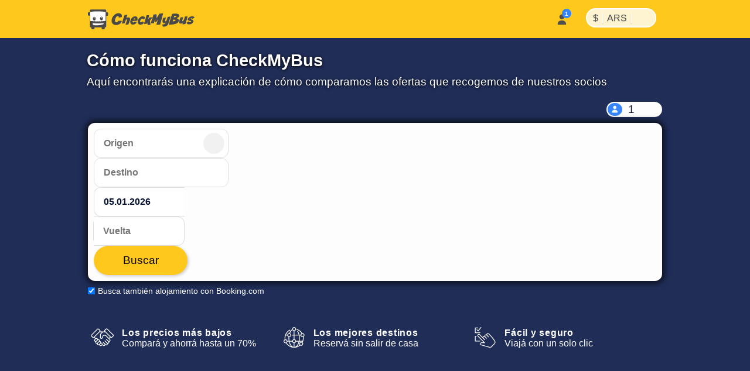

--- FILE ---
content_type: text/html; charset=utf-8
request_url: https://www.checkmybus.com.ar/acerca-de/metodologia
body_size: 25993
content:
<!DOCTYPE html>





<html lang="es-AR" xml:lang="es-AR">
<head>
    <link rel="preload" href="//assets.checkmybus.com/bundles/abovethefold.css?v=41269" as="style" />


    
    <link rel="preconnect" href="//cdnjs.cloudflare.com">
    <link rel="preconnect" href="//www.googletagmanager.com">
    <link rel="preconnect" href="//www.google.com">
    <link rel="preconnect" href="//www.gstatic.com" crossorigin>
    <link rel="preconnect" href="//ka-p.fontawesome.com" />

    <meta id="viewport" name="viewport" content="initial-scale=1, minimum-scale=1, maximum-scale=5" />
    <meta name="MobileOptimized" content="width" />
    <meta name="HandheldFriendly" content="true" />
    <meta name="apple-mobile-web-app-capable" content="yes" />
    <meta http-equiv="X-UA-Compatible" content="IE=edge" />
    <meta name="og:site_name" content="CheckMyBus" />

    

    <link rel="apple-touch-icon" sizes="180x180" href="//i.checkmybus.com/images/favicon/apple-touch-icon.png">
<link rel="icon" type="image/png" sizes="32x32" href="//i.checkmybus.com/images/favicon/favicon-32x32.png">
<link rel="icon" type="image/png" sizes="16x16" href="//i.checkmybus.com/images/favicon/favicon-16x16.png">
<link rel="shortcut icon" type="image/x-icon" href="//i.checkmybus.com/images/favicon/favicon.ico" />

<link rel="mask-icon" href="//i.checkmybus.com/images/favicon/safari-pinned-tab.svg" color="#707070">
<meta name="theme-color" content="#fec91c">
<meta name="msapplication-TileImage" content="//i.checkmybus.com/images/favicon/ms_cmbicon_144x144.png" />
<meta name="msapplication-TileColor" content="#fec91c" />
<meta name="msapplication-square70x70logo" content="//i.checkmybus.com/images/favicon/ms_cmbicon_70x70.png" />
<meta name="msapplication-square150x150logo" content="//i.checkmybus.com/images/favicon/ms_cmbicon_150x150.png" />
<meta name="msapplication-wide310x150logo" content="//i.checkmybus.com/images/favicon/ms_cmbicon_310x150.png" />
<meta name="msapplication-square310x310logo" content="//i.checkmybus.com/images/favicon/ms_cmbicon_310x310.png" />
<link rel="manifest" href="/site.webmanifest">
    
    <title>Cómo funciona CheckMyBus</title>

    
    
    <meta name="robots" content="index,follow" />

    
    <meta name="keywords" content="" />

    

	<meta name="description" content="Aquí encontrarás una explicación de cómo comparamos las ofertas que recogemos de nuestros socios" />

                <link rel="alternate" hreflang="es-AR" href="https://www.checkmybus.com.ar/acerca-de/metodologia" />
            <link rel="alternate" hreflang="pt-BR" href="https://www.checkmybus.com.br/service/metodologia" />
            <link rel="alternate" hreflang="cs-CZ" href="https://www.checkmybus.cz/service/metodologie" />
            <link rel="alternate" hreflang="es-CL" href="https://www.checkmybus.cl/acerca-de/metodologia" />
            <link rel="alternate" hreflang="es-CO" href="https://www.checkmybus.co/acerca-de/metodologia" />
            <link rel="alternate" hreflang="de-DE" href="https://www.checkmybus.de/service/methodik" />
            <link rel="alternate" hreflang="en-GB" href="https://www.checkmybus.co.uk/service/methodology" />
            <link rel="alternate" hreflang="x-default" href="https://www.checkmybus.com/service/methodology" />
            <link rel="alternate" hreflang="es-ES" href="https://www.checkmybus.es/acerca-de/metodologia" />
            <link rel="alternate" hreflang="fr-FR" href="https://www.checkmybus.fr/a-propos/methodologie" />
            <link rel="alternate" hreflang="hr-HR" href="https://www.checkmybus.hr/informacije/metodologija" />
            <link rel="alternate" hreflang="it-IT" href="https://www.checkmybus.it/service/metodologia" />
            <link rel="alternate" hreflang="ms-MY" href="https://www.checkmybus.my/perkhidmatan/metodologi" />
            <link rel="alternate" hreflang="es-MX" href="https://www.checkmybus.com.mx/acerca-de/metodologia" />
            <link rel="alternate" hreflang="nl-NL" href="https://www.checkmybus.nl/service/methodologie" />
            <link rel="alternate" hreflang="de-AT" href="https://www.checkmybus.at/service/methodik" />
            <link rel="alternate" hreflang="es-PE" href="https://www.checkmybus.pe/acerca-de/metodologia" />
            <link rel="alternate" hreflang="pl-PL" href="https://www.checkmybus.pl/serwis/metodologia" />
            <link rel="alternate" hreflang="pt-PT" href="https://www.checkmybus.pt/service/metodologia" />
            <link rel="alternate" hreflang="de-CH" href="https://www.checkmybus.ch/service/methodik" />
            <link rel="alternate" hreflang="tr-TR" href="https://www.checkmybus.com.tr/bilgi/metodoloji" />


    <meta name="application-name" content="CheckMyBus" />
    

            <link rel="canonical" href="https://www.checkmybus.com.ar/acerca-de/metodologia" />


    


        <link rel="modulepreload" href="//assets.checkmybus.com/vue/searchmask.js?v=41269" load-on-ready />

    <link type="text/css" rel="stylesheet" href="//assets.checkmybus.com/bundles/abovethefold.css?v=41269" />

    <script src="//kit.fontawesome.com/08014b7b68.js" crossorigin="anonymous" async defer></script>
</head>
<body class="subpage  es-AR" itemscope="" itemtype="http://schema.org/WebPage">

        


<nav id="cmb-header-nav">
    <div class="topbar">
        <a href="/" class="logo" aria-label="Inicio">
            <svg class="cmb-logo-big" width="182" height="34" viewBox="0 0 182 34" fill="none" xmlns="http://www.w3.org/2000/svg">
                <path d="M32.9478 5.08923H31.1582V1.95349C31.1582 1.0376 30.4082 0.288574 29.4932 0.288574H5.14648C4.23145 0.288574 3.48193 1.0376 3.48193 1.95349V4.70081H1.66406C0.748535 4.70081 -0.000488281 5.44995 -0.000488281 6.36572V9.12244C-0.000488281 10.038 0.748535 10.7872 1.66406 10.7872H3.48193V29.019C3.48193 29.9348 4.23145 30.6838 5.14648 30.6838H5.97021V32.3351C5.97021 33.2507 6.71973 34 7.63525 34H9.63281C10.5488 34 11.2988 33.2507 11.2988 32.3351V30.6838H23.4712V32.3351C23.4712 33.2507 24.2207 34 25.1362 34H27.1343C28.0498 34 28.7998 33.2507 28.7998 32.3351V30.6838H29.4932C30.4082 30.6838 31.1582 29.9348 31.1582 29.019V11.1757H32.9478C33.8643 11.1757 34.6133 10.4266 34.6133 9.51086V6.75439C34.6133 5.83826 33.8643 5.08923 32.9478 5.08923Z" fill="#4A4949"/>
                <path d="M30.2754 19.6302V4.31247C14.7349 2.36997 4.11133 4.32602 4.11133 4.32602V19.7136C4.11133 19.7136 18.0742 21.5725 30.2754 19.6302Z" fill="white"/>
                <path d="M8.19922 23.4282C8.19922 23.4282 8.2002 24.8975 8.2002 25.314C8.20557 25.4573 8.08887 26.9282 12.9966 27.2563C16.5581 27.4878 19.3882 27.0115 21.3955 26.6968C23.4023 26.3821 25.4146 25.7346 26.853 25.2078V23.4224C26.853 23.4224 17.6436 24.729 8.19922 23.4282Z" fill="white"/>
                <path d="M10.958 12.7207C9.62354 12.7207 8.5415 14.1301 8.5415 15.8687C8.5415 17.6079 9.62354 19.0173 10.958 19.0173C12.293 19.0173 13.375 17.6079 13.375 15.8687C13.375 14.1301 12.293 12.7207 10.958 12.7207ZM10.6255 15.457C10.0928 15.457 9.66064 15.0254 9.66064 14.4932C9.66064 13.9609 10.0928 13.5286 10.6255 13.5286C11.1582 13.5286 11.5889 13.9609 11.5889 14.4932C11.5889 15.0254 11.1582 15.457 10.6255 15.457Z" fill="#4A4949"/>
                <path d="M23.187 12.48C21.8525 12.48 20.7705 13.8896 20.7705 15.6284C20.7705 17.3674 21.8525 18.7766 23.187 18.7766C24.522 18.7766 25.604 17.3674 25.604 15.6284C25.604 13.8896 24.522 12.48 23.187 12.48ZM22.8545 15.217C22.3218 15.217 21.8896 14.7852 21.8896 14.2527C21.8896 13.72 22.3218 13.2878 22.8545 13.2878C23.3872 13.2878 23.8179 13.72 23.8179 14.2527C23.8179 14.7852 23.3872 15.217 22.8545 15.217Z" fill="#4A4949"/>
                <path fill-rule="evenodd" clip-rule="evenodd" d="M52.5354 13.9696L57.5892 13.3078C57.5892 13.3078 58.7986 10.6516 57.2278 8.57389C55.6565 6.49601 50.4065 5.00772 45.3211 9.39042C40.2351 13.7733 38.3538 21.6081 43.0462 25.1845C47.6985 28.7401 56.7522 26.0321 57.993 19.6855L52.2044 19.4579C52.2044 19.4579 50.5506 23.1379 47.264 21.6701C46.8709 21.3188 44.9065 19.6234 47.636 14.0004C48.1316 13.1322 52.9075 8.0878 52.5354 13.9696Z" fill="#4A4949"/>
                <path fill-rule="evenodd" clip-rule="evenodd" d="M57.9517 24.2336C57.9517 24.2336 61.4658 11.8713 62.5825 9.74219C64.1328 9.41089 65.9727 9.26636 67.4814 9.24585L65.6211 14.4141C65.6211 14.4141 70.3335 12.8843 71.4507 14.4963C71.8228 15.0342 72.5469 16.8535 71.0996 20.6985C69.6519 24.5439 69.0938 25.5566 69.0938 25.5566C69.0938 25.5566 68.5776 26.2805 66.4482 26.1562L64.3188 26.0322C64.3188 26.0322 64.0913 26.053 64.3188 25.4946C64.5459 24.9365 67.1709 18.2798 66.7163 17.1221C66.5093 17.0393 65.7866 16.8118 65.104 17.6802C64.4219 18.5483 63.6777 20.7815 62.7266 23.9651C59.2334 24.1716 57.9517 24.2336 57.9517 24.2336Z" fill="#4A4949"/>
                <path fill-rule="evenodd" clip-rule="evenodd" d="M84.2475 19.4993C84.8047 17.3082 85.0747 16.5223 84.4951 14.3309C83.3789 10.6102 76.9287 11.1683 73.9111 16.0677C70.8925 20.9673 72.3808 25.3499 75.5029 25.9078C81.539 26.6937 83.6479 21.5252 83.6479 21.5252L78.748 21.0086L78.562 21.2771C77.6943 23.1167 76.7632 22.2486 76.4536 21.8978C75.895 20.9673 76.5156 19.8509 76.5156 19.8509C76.5156 19.8509 82.7998 19.6026 84.2475 19.4993ZM78.8305 15.7781C79.937 14.9097 80.9389 15.4473 81.0112 15.7991C81.1977 16.1915 80.6914 17.1736 80.6914 17.1736L77.9624 17.1631C77.7046 17.1941 78.3037 16.2017 78.8305 15.7781Z" fill="#4A4949"/>
                <path fill-rule="evenodd" clip-rule="evenodd" d="M93.1297 20.3746L95.6927 22.8555C95.6927 22.8555 93.4466 26.8523 88.5541 26.1634C87.1766 25.8047 83.9237 24.4263 85.4256 18.8863C86.4593 14.9036 91.9725 9.50077 96.4784 12.7393C97.3334 13.5525 98.0917 14.6687 97.3465 15.1927C96.6034 15.7164 94.2181 17.4117 94.2181 17.4117C94.2181 17.4117 93.7362 16.1299 93.2401 15.854C92.744 15.5787 91.5169 15.7579 90.2767 17.5494C89.037 19.3409 88.4442 22.0835 90.1937 22.1387C91.0619 22.0975 91.3661 22.0696 93.1161 20.4297" fill="#4A4949"/>
                <path fill-rule="evenodd" clip-rule="evenodd" d="M100.159 10.0518L95.7207 25.074L100.489 24.6055L101.179 22.428L102.061 26.7002L106.802 26.4246C106.802 26.4246 106.14 21.05 105.837 19.4788L110.109 13.7727L105.588 13.7317L102.736 17.0669L104.72 9.8728L100.159 10.0518Z" fill="#4A4949"/>
                <path fill-rule="evenodd" clip-rule="evenodd" d="M107.215 23.7783L111.949 8.87354L117.097 8.27393L117.242 15.3645L122.141 7.28162L128.426 6.70288L123.36 26.0522L116.765 26.4243L119.454 17.4111L116.249 22.1042L115.091 22.125L114.472 17.1836L112.776 23.6133L107.215 23.7783Z" fill="#4A4949"/>
                <path fill-rule="evenodd" clip-rule="evenodd" d="M126.923 25.7219C126.923 25.7219 127.322 28.2024 127.943 29.3877C128.949 29.5803 135.095 30.4351 137.191 24.6189C139.286 18.8032 141.036 12.2981 141.036 12.2981L136.225 12.8491C136.225 12.8491 134.599 17.9763 134.475 18.3347C134.351 18.6929 133.772 20.4844 132.712 20.2778C131.65 20.071 131.457 19.1479 131.912 17.8381C132.367 16.5293 133.291 13.8003 133.291 13.8003L128.796 14.4893C128.796 14.4893 125.627 20.9253 128.397 23.1309C129.045 23.6265 129.472 23.9849 132.38 23.751C132.256 24.0129 131.885 25.8867 126.923 25.7219Z" fill="#4A4949"/>
                <path fill-rule="evenodd" clip-rule="evenodd" d="M151.73 15.2478L151.648 15.0408C157.933 12.4639 155.892 9.55565 155.479 8.92186C152.171 5.88951 143.71 7.76415 143.71 7.76415L137.866 26.2869C152.186 25.8183 153.66 22.855 154.941 20.4985C156.83 16.5981 151.73 15.2478 151.73 15.2478ZM145.984 20.4436C144.619 20.8017 144.785 20.3332 144.785 20.3332L145.693 17.5766C147.844 17.6457 148.768 17.5491 149.47 18.1831C150.31 19.4097 147.347 20.0849 145.984 20.4436ZM148.079 13.5935C146.218 14.1723 146.535 13.7317 146.535 13.7317L147.541 11.0718C149.705 10.9751 150.352 10.989 150.904 11.3474C151.923 12.2429 149.938 13.0146 148.079 13.5935Z" fill="#4A4949"/>
                <path fill-rule="evenodd" clip-rule="evenodd" d="M158.359 13.4692C158.359 13.4692 154.39 21.8486 156.141 23.6267C156.705 24.1367 158.828 25.0049 161.928 23.6404L161.557 25.4185C161.557 25.4185 161.392 25.804 162.19 25.6938C162.99 25.5837 165.622 25.115 165.622 25.115C165.622 25.115 166.629 24.991 166.946 23.9021C167.262 22.8135 170.295 12.1604 170.295 12.1604L165.746 12.1052C165.746 12.1052 163.459 20.3325 161.584 20.2778C161.129 20.2087 160.634 20.0847 161.184 18.2241C161.736 16.3635 162.963 13.4419 162.963 13.4419C162.963 13.4419 160.854 13.304 158.359 13.4692Z" fill="#4A4949"/>
                <path fill-rule="evenodd" clip-rule="evenodd" d="M172.045 20.3877L168.737 22.3106C168.737 22.3106 168.365 24.0674 170.431 25.3491C171.175 25.6594 175.827 26.3003 178.495 23.5303C179.693 22.1243 181.513 20.0574 178.867 17.9485C177.254 17.3076 174.05 16.543 175.434 15.6538C176.821 14.7647 178.142 15.3853 178.576 16.0879L181.925 14.2066C181.925 14.2066 182.236 13.4007 180.293 12.3252C178.556 11.3748 175.47 12.0374 173.616 13.0488C171.57 14.1655 168.613 17.4937 171.61 19.0235C173.037 19.6228 177.868 20.3213 175.869 21.4834C174.091 22.5171 172.644 22.0623 172.045 20.3877Z" fill="#4A4949"/>
            </svg>
            <svg class="cmb-logo-med" width="148" height="34" viewBox="34 0 148 34" fill="none" xmlns="http://www.w3.org/2000/svg">
                <path fill-rule="evenodd" clip-rule="evenodd" d="M52.5354 13.9696L57.5892 13.3078C57.5892 13.3078 58.7986 10.6516 57.2278 8.57389C55.6565 6.49601 50.4065 5.00772 45.3211 9.39042C40.2351 13.7733 38.3538 21.6081 43.0462 25.1845C47.6985 28.7401 56.7522 26.0321 57.993 19.6855L52.2044 19.4579C52.2044 19.4579 50.5506 23.1379 47.264 21.6701C46.8709 21.3188 44.9065 19.6234 47.636 14.0004C48.1316 13.1322 52.9075 8.0878 52.5354 13.9696Z" fill="#4A4949"></path>
                <path fill-rule="evenodd" clip-rule="evenodd" d="M57.9517 24.2336C57.9517 24.2336 61.4658 11.8713 62.5825 9.74219C64.1328 9.41089 65.9727 9.26636 67.4814 9.24585L65.6211 14.4141C65.6211 14.4141 70.3335 12.8843 71.4507 14.4963C71.8228 15.0342 72.5469 16.8535 71.0996 20.6985C69.6519 24.5439 69.0938 25.5566 69.0938 25.5566C69.0938 25.5566 68.5776 26.2805 66.4482 26.1562L64.3188 26.0322C64.3188 26.0322 64.0913 26.053 64.3188 25.4946C64.5459 24.9365 67.1709 18.2798 66.7163 17.1221C66.5093 17.0393 65.7866 16.8118 65.104 17.6802C64.4219 18.5483 63.6777 20.7815 62.7266 23.9651C59.2334 24.1716 57.9517 24.2336 57.9517 24.2336Z" fill="#4A4949"></path>
                <path fill-rule="evenodd" clip-rule="evenodd" d="M84.2475 19.4993C84.8047 17.3082 85.0747 16.5223 84.4951 14.3309C83.3789 10.6102 76.9287 11.1683 73.9111 16.0677C70.8925 20.9673 72.3808 25.3499 75.5029 25.9078C81.539 26.6937 83.6479 21.5252 83.6479 21.5252L78.748 21.0086L78.562 21.2771C77.6943 23.1167 76.7632 22.2486 76.4536 21.8978C75.895 20.9673 76.5156 19.8509 76.5156 19.8509C76.5156 19.8509 82.7998 19.6026 84.2475 19.4993ZM78.8305 15.7781C79.937 14.9097 80.9389 15.4473 81.0112 15.7991C81.1977 16.1915 80.6914 17.1736 80.6914 17.1736L77.9624 17.1631C77.7046 17.1941 78.3037 16.2017 78.8305 15.7781Z" fill="#4A4949"></path>
                <path fill-rule="evenodd" clip-rule="evenodd" d="M93.1297 20.3746L95.6927 22.8555C95.6927 22.8555 93.4466 26.8523 88.5541 26.1634C87.1766 25.8047 83.9237 24.4263 85.4256 18.8863C86.4593 14.9036 91.9725 9.50077 96.4784 12.7393C97.3334 13.5525 98.0917 14.6687 97.3465 15.1927C96.6034 15.7164 94.2181 17.4117 94.2181 17.4117C94.2181 17.4117 93.7362 16.1299 93.2401 15.854C92.744 15.5787 91.5169 15.7579 90.2767 17.5494C89.037 19.3409 88.4442 22.0835 90.1937 22.1387C91.0619 22.0975 91.3661 22.0696 93.1161 20.4297" fill="#4A4949"></path>
                <path fill-rule="evenodd" clip-rule="evenodd" d="M100.159 10.0518L95.7207 25.074L100.489 24.6055L101.179 22.428L102.061 26.7002L106.802 26.4246C106.802 26.4246 106.14 21.05 105.837 19.4788L110.109 13.7727L105.588 13.7317L102.736 17.0669L104.72 9.8728L100.159 10.0518Z" fill="#4A4949"></path>
                <path fill-rule="evenodd" clip-rule="evenodd" d="M107.215 23.7783L111.949 8.87354L117.097 8.27393L117.242 15.3645L122.141 7.28162L128.426 6.70288L123.36 26.0522L116.765 26.4243L119.454 17.4111L116.249 22.1042L115.091 22.125L114.472 17.1836L112.776 23.6133L107.215 23.7783Z" fill="#4A4949"></path>
                <path fill-rule="evenodd" clip-rule="evenodd" d="M126.923 25.7219C126.923 25.7219 127.322 28.2024 127.943 29.3877C128.949 29.5803 135.095 30.4351 137.191 24.6189C139.286 18.8032 141.036 12.2981 141.036 12.2981L136.225 12.8491C136.225 12.8491 134.599 17.9763 134.475 18.3347C134.351 18.6929 133.772 20.4844 132.712 20.2778C131.65 20.071 131.457 19.1479 131.912 17.8381C132.367 16.5293 133.291 13.8003 133.291 13.8003L128.796 14.4893C128.796 14.4893 125.627 20.9253 128.397 23.1309C129.045 23.6265 129.472 23.9849 132.38 23.751C132.256 24.0129 131.885 25.8867 126.923 25.7219Z" fill="#4A4949"></path>
                <path fill-rule="evenodd" clip-rule="evenodd" d="M151.73 15.2478L151.648 15.0408C157.933 12.4639 155.892 9.55565 155.479 8.92186C152.171 5.88951 143.71 7.76415 143.71 7.76415L137.866 26.2869C152.186 25.8183 153.66 22.855 154.941 20.4985C156.83 16.5981 151.73 15.2478 151.73 15.2478ZM145.984 20.4436C144.619 20.8017 144.785 20.3332 144.785 20.3332L145.693 17.5766C147.844 17.6457 148.768 17.5491 149.47 18.1831C150.31 19.4097 147.347 20.0849 145.984 20.4436ZM148.079 13.5935C146.218 14.1723 146.535 13.7317 146.535 13.7317L147.541 11.0718C149.705 10.9751 150.352 10.989 150.904 11.3474C151.923 12.2429 149.938 13.0146 148.079 13.5935Z" fill="#4A4949"></path>
                <path fill-rule="evenodd" clip-rule="evenodd" d="M158.359 13.4692C158.359 13.4692 154.39 21.8486 156.141 23.6267C156.705 24.1367 158.828 25.0049 161.928 23.6404L161.557 25.4185C161.557 25.4185 161.392 25.804 162.19 25.6938C162.99 25.5837 165.622 25.115 165.622 25.115C165.622 25.115 166.629 24.991 166.946 23.9021C167.262 22.8135 170.295 12.1604 170.295 12.1604L165.746 12.1052C165.746 12.1052 163.459 20.3325 161.584 20.2778C161.129 20.2087 160.634 20.0847 161.184 18.2241C161.736 16.3635 162.963 13.4419 162.963 13.4419C162.963 13.4419 160.854 13.304 158.359 13.4692Z" fill="#4A4949"></path>
                <path fill-rule="evenodd" clip-rule="evenodd" d="M172.045 20.3877L168.737 22.3106C168.737 22.3106 168.365 24.0674 170.431 25.3491C171.175 25.6594 175.827 26.3003 178.495 23.5303C179.693 22.1243 181.513 20.0574 178.867 17.9485C177.254 17.3076 174.05 16.543 175.434 15.6538C176.821 14.7647 178.142 15.3853 178.576 16.0879L181.925 14.2066C181.925 14.2066 182.236 13.4007 180.293 12.3252C178.556 11.3748 175.47 12.0374 173.616 13.0488C171.57 14.1655 168.613 17.4937 171.61 19.0235C173.037 19.6228 177.868 20.3213 175.869 21.4834C174.091 22.5171 172.644 22.0623 172.045 20.3877Z" fill="#4A4949"></path>
            </svg>
            <svg class="cmb-logo-med-dark" width="148" height="34" viewBox="34 0 148 34" fill="none" xmlns="http://www.w3.org/2000/svg">
                <path fill-rule="evenodd" clip-rule="evenodd" d="M52.5354 13.9696L57.5892 13.3078C57.5892 13.3078 58.7986 10.6516 57.2278 8.57389C55.6565 6.49601 50.4065 5.00772 45.3211 9.39042C40.2351 13.7733 38.3538 21.6081 43.0462 25.1845C47.6985 28.7401 56.7522 26.0321 57.993 19.6855L52.2044 19.4579C52.2044 19.4579 50.5506 23.1379 47.264 21.6701C46.8709 21.3188 44.9065 19.6234 47.636 14.0004C48.1316 13.1322 52.9075 8.0878 52.5354 13.9696Z" fill="#fff"></path>
                <path fill-rule="evenodd" clip-rule="evenodd" d="M57.9517 24.2336C57.9517 24.2336 61.4658 11.8713 62.5825 9.74219C64.1328 9.41089 65.9727 9.26636 67.4814 9.24585L65.6211 14.4141C65.6211 14.4141 70.3335 12.8843 71.4507 14.4963C71.8228 15.0342 72.5469 16.8535 71.0996 20.6985C69.6519 24.5439 69.0938 25.5566 69.0938 25.5566C69.0938 25.5566 68.5776 26.2805 66.4482 26.1562L64.3188 26.0322C64.3188 26.0322 64.0913 26.053 64.3188 25.4946C64.5459 24.9365 67.1709 18.2798 66.7163 17.1221C66.5093 17.0393 65.7866 16.8118 65.104 17.6802C64.4219 18.5483 63.6777 20.7815 62.7266 23.9651C59.2334 24.1716 57.9517 24.2336 57.9517 24.2336Z" fill="#fff"></path>
                <path fill-rule="evenodd" clip-rule="evenodd" d="M84.2475 19.4993C84.8047 17.3082 85.0747 16.5223 84.4951 14.3309C83.3789 10.6102 76.9287 11.1683 73.9111 16.0677C70.8925 20.9673 72.3808 25.3499 75.5029 25.9078C81.539 26.6937 83.6479 21.5252 83.6479 21.5252L78.748 21.0086L78.562 21.2771C77.6943 23.1167 76.7632 22.2486 76.4536 21.8978C75.895 20.9673 76.5156 19.8509 76.5156 19.8509C76.5156 19.8509 82.7998 19.6026 84.2475 19.4993ZM78.8305 15.7781C79.937 14.9097 80.9389 15.4473 81.0112 15.7991C81.1977 16.1915 80.6914 17.1736 80.6914 17.1736L77.9624 17.1631C77.7046 17.1941 78.3037 16.2017 78.8305 15.7781Z" fill="#fff"></path>
                <path fill-rule="evenodd" clip-rule="evenodd" d="M93.1297 20.3746L95.6927 22.8555C95.6927 22.8555 93.4466 26.8523 88.5541 26.1634C87.1766 25.8047 83.9237 24.4263 85.4256 18.8863C86.4593 14.9036 91.9725 9.50077 96.4784 12.7393C97.3334 13.5525 98.0917 14.6687 97.3465 15.1927C96.6034 15.7164 94.2181 17.4117 94.2181 17.4117C94.2181 17.4117 93.7362 16.1299 93.2401 15.854C92.744 15.5787 91.5169 15.7579 90.2767 17.5494C89.037 19.3409 88.4442 22.0835 90.1937 22.1387C91.0619 22.0975 91.3661 22.0696 93.1161 20.4297" fill="#fff"></path>
                <path fill-rule="evenodd" clip-rule="evenodd" d="M100.159 10.0518L95.7207 25.074L100.489 24.6055L101.179 22.428L102.061 26.7002L106.802 26.4246C106.802 26.4246 106.14 21.05 105.837 19.4788L110.109 13.7727L105.588 13.7317L102.736 17.0669L104.72 9.8728L100.159 10.0518Z" fill="#fff"></path>
                <path fill-rule="evenodd" clip-rule="evenodd" d="M107.215 23.7783L111.949 8.87354L117.097 8.27393L117.242 15.3645L122.141 7.28162L128.426 6.70288L123.36 26.0522L116.765 26.4243L119.454 17.4111L116.249 22.1042L115.091 22.125L114.472 17.1836L112.776 23.6133L107.215 23.7783Z" fill="#fff"></path>
                <path fill-rule="evenodd" clip-rule="evenodd" d="M126.923 25.7219C126.923 25.7219 127.322 28.2024 127.943 29.3877C128.949 29.5803 135.095 30.4351 137.191 24.6189C139.286 18.8032 141.036 12.2981 141.036 12.2981L136.225 12.8491C136.225 12.8491 134.599 17.9763 134.475 18.3347C134.351 18.6929 133.772 20.4844 132.712 20.2778C131.65 20.071 131.457 19.1479 131.912 17.8381C132.367 16.5293 133.291 13.8003 133.291 13.8003L128.796 14.4893C128.796 14.4893 125.627 20.9253 128.397 23.1309C129.045 23.6265 129.472 23.9849 132.38 23.751C132.256 24.0129 131.885 25.8867 126.923 25.7219Z" fill="#fff"></path>
                <path fill-rule="evenodd" clip-rule="evenodd" d="M151.73 15.2478L151.648 15.0408C157.933 12.4639 155.892 9.55565 155.479 8.92186C152.171 5.88951 143.71 7.76415 143.71 7.76415L137.866 26.2869C152.186 25.8183 153.66 22.855 154.941 20.4985C156.83 16.5981 151.73 15.2478 151.73 15.2478ZM145.984 20.4436C144.619 20.8017 144.785 20.3332 144.785 20.3332L145.693 17.5766C147.844 17.6457 148.768 17.5491 149.47 18.1831C150.31 19.4097 147.347 20.0849 145.984 20.4436ZM148.079 13.5935C146.218 14.1723 146.535 13.7317 146.535 13.7317L147.541 11.0718C149.705 10.9751 150.352 10.989 150.904 11.3474C151.923 12.2429 149.938 13.0146 148.079 13.5935Z" fill="#fff"></path>
                <path fill-rule="evenodd" clip-rule="evenodd" d="M158.359 13.4692C158.359 13.4692 154.39 21.8486 156.141 23.6267C156.705 24.1367 158.828 25.0049 161.928 23.6404L161.557 25.4185C161.557 25.4185 161.392 25.804 162.19 25.6938C162.99 25.5837 165.622 25.115 165.622 25.115C165.622 25.115 166.629 24.991 166.946 23.9021C167.262 22.8135 170.295 12.1604 170.295 12.1604L165.746 12.1052C165.746 12.1052 163.459 20.3325 161.584 20.2778C161.129 20.2087 160.634 20.0847 161.184 18.2241C161.736 16.3635 162.963 13.4419 162.963 13.4419C162.963 13.4419 160.854 13.304 158.359 13.4692Z" fill="#fff"></path>
                <path fill-rule="evenodd" clip-rule="evenodd" d="M172.045 20.3877L168.737 22.3106C168.737 22.3106 168.365 24.0674 170.431 25.3491C171.175 25.6594 175.827 26.3003 178.495 23.5303C179.693 22.1243 181.513 20.0574 178.867 17.9485C177.254 17.3076 174.05 16.543 175.434 15.6538C176.821 14.7647 178.142 15.3853 178.576 16.0879L181.925 14.2066C181.925 14.2066 182.236 13.4007 180.293 12.3252C178.556 11.3748 175.47 12.0374 173.616 13.0488C171.57 14.1655 168.613 17.4937 171.61 19.0235C173.037 19.6228 177.868 20.3213 175.869 21.4834C174.091 22.5171 172.644 22.0623 172.045 20.3877Z" fill="#fff"></path>
            </svg>
            <svg class="cmb-logo-small" width="35" height="35" viewBox="0 0 35 35" fill="none" xmlns="http://www.w3.org/2000/svg">
                <path d="M32.9478 5.08923H31.1582V1.95349C31.1582 1.0376 30.4082 0.288574 29.4932 0.288574H5.14648C4.23145 0.288574 3.48193 1.0376 3.48193 1.95349V4.70081H1.66406C0.748535 4.70081 -0.000488281 5.44995 -0.000488281 6.36572V9.12244C-0.000488281 10.038 0.748535 10.7872 1.66406 10.7872H3.48193V29.019C3.48193 29.9348 4.23145 30.6838 5.14648 30.6838H5.97021V32.3351C5.97021 33.2507 6.71973 34 7.63525 34H9.63281C10.5488 34 11.2988 33.2507 11.2988 32.3351V30.6838H23.4712V32.3351C23.4712 33.2507 24.2207 34 25.1362 34H27.1343C28.0498 34 28.7998 33.2507 28.7998 32.3351V30.6838H29.4932C30.4082 30.6838 31.1582 29.9348 31.1582 29.019V11.1757H32.9478C33.8643 11.1757 34.6133 10.4266 34.6133 9.51086V6.75439C34.6133 5.83826 33.8643 5.08923 32.9478 5.08923Z" fill="#4A4949"></path>
                <path d="M30.2754 19.6302V4.31247C14.7349 2.36997 4.11133 4.32602 4.11133 4.32602V19.7136C4.11133 19.7136 18.0742 21.5725 30.2754 19.6302Z" fill="white"></path>
                <path d="M8.19922 23.4282C8.19922 23.4282 8.2002 24.8975 8.2002 25.314C8.20557 25.4573 8.08887 26.9282 12.9966 27.2563C16.5581 27.4878 19.3882 27.0115 21.3955 26.6968C23.4023 26.3821 25.4146 25.7346 26.853 25.2078V23.4224C26.853 23.4224 17.6436 24.729 8.19922 23.4282Z" fill="white"></path>
                <path d="M10.958 12.7207C9.62354 12.7207 8.5415 14.1301 8.5415 15.8687C8.5415 17.6079 9.62354 19.0173 10.958 19.0173C12.293 19.0173 13.375 17.6079 13.375 15.8687C13.375 14.1301 12.293 12.7207 10.958 12.7207ZM10.6255 15.457C10.0928 15.457 9.66064 15.0254 9.66064 14.4932C9.66064 13.9609 10.0928 13.5286 10.6255 13.5286C11.1582 13.5286 11.5889 13.9609 11.5889 14.4932C11.5889 15.0254 11.1582 15.457 10.6255 15.457Z" fill="#4A4949"></path>
                <path d="M23.187 12.48C21.8525 12.48 20.7705 13.8896 20.7705 15.6284C20.7705 17.3674 21.8525 18.7766 23.187 18.7766C24.522 18.7766 25.604 17.3674 25.604 15.6284C25.604 13.8896 24.522 12.48 23.187 12.48ZM22.8545 15.217C22.3218 15.217 21.8896 14.7852 21.8896 14.2527C21.8896 13.72 22.3218 13.2878 22.8545 13.2878C23.3872 13.2878 23.8179 13.72 23.8179 14.2527C23.8179 14.7852 23.3872 15.217 22.8545 15.217Z" fill="#4A4949"></path>
            </svg>
        </a>

        <div style="display: flex;align-items:center">
            <div class="account-menu" id="account-menu">
            </div>
            <div class="header-menu">
                <ul class="menu-list is-left menu-overlay" id="demo-menu">
                    <div class="menu-overlay-header">
                        <img class="logo" src="//i.checkmybus.com/images/checkmybus-logo.svg" alt="www.checkmybus.com.ar"/>
                        <div></div>
                        <i id="close-menu" aria-hidden="true" class="fa fa-xmark fa-lg"></i>
                    </div>

                    <li class="has-submenu settings-submenu" id="settings-submenu">
                        <span onclick="toggleSettingsMenu(this);">
                            <span class="menu-expand top-level-item">
                                <span class="menu-caption-large">
                                    <span style="font-size:1rem;">$<span class="split">|</span>ARS<span class="split">|</span></span>                                    
                                    <span class="fal fa-gear"></span>                                    
                                </span>
                                <span class="menu-caption-small">
                                    <span class="menu-title">Moneda</span>
                                    <span class="arrow-right">
                                        <span class="selectedCurrency">ARS</span>
                                        <i class="fa-solid fa-chevron-right"></i>
                                    </span>
                                </span>
                            </span>
                        </span>
                        <div class="settings-top-menu">
                            <ul>
                                <li class="c2cheaderlinks" >
                                    






<div class="menu-title-wrapper" onclick="collapseSettingsMenu(this)">
    <div>
        <span class="menu-title" style="padding: 10px 0;">
            <span class="fa fa-bus fa-lg"></span>Ómnibus
        </span>
    </div>
    <div style="align-self: center;">
        <span class="fa fa-caret-down"></span>
    </div>
</div>
<div class="menu-settings-content">
    <ul>
            <li>
                <a href="/buenos-aires/cordoba-cd">Micro Buenos Aires a Córdoba</a>
            </li>
            <li>
                <a href="/rosario-sf/buenos-aires">Micros de Rosario a Buenos Aires</a>
            </li>
            <li>
                <a href="/buenos-aires/ciudad-de-mendoza-mz">Micro Buenos Aires a Mendoza</a>
            </li>
            <li>
                <a href="/buenos-aires/mar-del-plata-ba">Micro Buenos Aires a Mar del Plata</a>
            </li>
            <li>
                <a href="/ciudad-de-mendoza-mz/santiago-rm">Mendoza a Santiago, RM micro</a>
            </li>
            <li>
                <a href="/rutas">Ómnibus</a>
            </li>
    </ul>
</div>
                                </li>
                                <li class="c2cheaderlinks">
                                    






<div class="menu-title-wrapper" onclick="collapseSettingsMenu(this)">
    <div>
        <span class="menu-title" style="padding: 10px 0;">
            <span class="fa fa-suitcase fa-lg"></span>Pasajes
        </span>
    </div>
    <div style="align-self: center;">
        <span class="fa fa-caret-down"></span>
    </div>
</div>
<div class="menu-settings-content">
    <ul>
            <li>
                <a href="/viajes/buenos-aires/cordoba-cd">Buenos Aires a Córdoba, CD</a>
            </li>
            <li>
                <a href="/viajes/buenos-aires/ciudad-de-mendoza-mz">Buenos Aires a Mendoza</a>
            </li>
            <li>
                <a href="/viajes/buenos-aires/asuncion-py">Buenos Aires a Asunción, PY</a>
            </li>
            <li>
                <a href="/viajes/buenos-aires/sao-paulo">Buenos Aires a São Paulo</a>
            </li>
            <li>
                <a href="/viajes/buenos-aires/santiago-rm">Buenos Aires a Santiago, RM</a>
            </li>
            <li>
                <a href="/viajes">Pasajes</a>
            </li>
    </ul>
</div>
                                </li>
                                <li>
                                    <div class="menu-title-wrapper">
                                        <div style="padding: 10px 0;">
                                            <i class="fal fa-gear fa-lg"></i> Ajustes
                                        </div>
                                    </div>
                                </li>
                                    <li>
                                        <div class="menu-title-wrapper" onclick="collapseSettingsMenu(this)">
                                            <div>
                                                <span class="menu-title">Idioma</span>
                                                <span class="menu-subtitle">
                                                    Argentina
                                                </span>
                                            </div>
                                            <div style="align-self: center;">
                                                <span class="fa fa-caret-down"></span>
                                            </div>
                                        </div>

                                        <div class="menu-settings-content" id="languageBoxWrapper">

                                        </div>
                                    </li>
                                <li>
                                    <div class="menu-title-wrapper" onclick="collapseSettingsMenu(this)">
                                        <div>
                                            <span class="menu-title">Moneda</span>
                                            <span class="menu-subtitle" id="currency-placeholder">ARS</span>
                                        </div>
                                        <div style="align-self: center;">
                                            <span class="fa fa-caret-down"></span>
                                        </div>
                                    </div>
                                    <div class="menu-settings-content">
                                        <ul class="currencybox" id="currencyBox">
                                                    <li>
                                                        <span class="menu-item" data-symbol="CRC" data-symbol-short="₡" data-currency-format="₡%price%">
                                                            <span>₡</span>Colón costarricense
                                                        </span>
                                                    </li>
                                                    <li>
                                                        <span class="menu-item" data-symbol="CZK" data-symbol-short="Kč" data-currency-format="Kč%price%">
                                                            <span>Kč</span>Corona checa
                                                        </span>
                                                    </li>
                                                    <li>
                                                        <span class="menu-item" data-symbol="SEK" data-symbol-short="Skr" data-currency-format="kr%price%">
                                                            <span>Skr</span>Corona sueca
                                                        </span>
                                                    </li>
                                                    <li>
                                                        <span class="menu-item" data-symbol="MAD" data-symbol-short="DH" data-currency-format="DH%price%">
                                                            <span>DH</span>Dírham marroquí
                                                        </span>
                                                    </li>
                                                    <li>
                                                        <span class="menu-item" data-symbol="AUD" data-symbol-short="$" data-currency-format="$%price%">
                                                            <span>$</span>Dólar australiano
                                                        </span>
                                                    </li>
                                                    <li>
                                                        <span class="menu-item" data-symbol="CAD" data-symbol-short="$" data-currency-format="$%price%">
                                                            <span>$</span>Dólar canadiense
                                                        </span>
                                                    </li>
                                                    <li>
                                                        <span class="menu-item" data-symbol="SGD" data-symbol-short="S$" data-currency-format="S$%price%">
                                                            <span>S$</span>Dólar de Singapur
                                                        </span>
                                                    </li>
                                                    <li>
                                                        <span class="menu-item" data-symbol="USD" data-symbol-short="$" data-currency-format="$%price%">
                                                            <span>$</span>Dólar estadounidense
                                                        </span>
                                                    </li>
                                                    <li>
                                                        <span class="menu-item" data-symbol="NZD" data-symbol-short="$" data-currency-format="$%price%">
                                                            <span>$</span>Dólar neozelandés
                                                        </span>
                                                    </li>
                                                    <li>
                                                        <span class="menu-item" data-symbol="VND" data-symbol-short="đ" data-currency-format="đ%price%">
                                                            <span>đ</span>Đồng vietnamita
                                                        </span>
                                                    </li>
                                                    <li>
                                                        <span class="menu-item" data-symbol="EUR" data-symbol-short="€" data-currency-format="€%price%">
                                                            <span>€</span>Euro
                                                        </span>
                                                    </li>
                                                    <li>
                                                        <span class="menu-item" data-symbol="CHF" data-symbol-short="SFr" data-currency-format="CHF%price%">
                                                            <span>SFr</span>Francos suizos
                                                        </span>
                                                    </li>
                                                    <li>
                                                        <span class="menu-item" data-symbol="EGP" data-symbol-short="£" data-currency-format="£%price%">
                                                            <span>£</span>Libra egipcia
                                                        </span>
                                                    </li>
                                                    <li>
                                                        <span class="menu-item" data-symbol="GBP" data-symbol-short="£" data-currency-format="£%price%">
                                                            <span>£</span>Libra esterlina
                                                        </span>
                                                    </li>
                                                    <li>
                                                        <span class="menu-item" data-symbol="TRY" data-symbol-short="₺" data-currency-format="₺%price%">
                                                            <span>₺</span>Lira turca
                                                        </span>
                                                    </li>
                                                    <li>
                                                        <span class="menu-item" data-symbol="ARS" data-symbol-short="$" data-currency-format="$%price%">
                                                            <span>$</span>Peso argentino
                                                                <span class="fa fa-check"></span>
                                                        </span>
                                                    </li>
                                                    <li>
                                                        <span class="menu-item" data-symbol="CLP" data-symbol-short="$" data-currency-format="$%price%">
                                                            <span>$</span>Peso chileno
                                                        </span>
                                                    </li>
                                                    <li>
                                                        <span class="menu-item" data-symbol="COP" data-symbol-short="$" data-currency-format="$%price%">
                                                            <span>$</span>Peso colombiano
                                                        </span>
                                                    </li>
                                                    <li>
                                                        <span class="menu-item" data-symbol="MXN" data-symbol-short="$" data-currency-format="$%price%">
                                                            <span>$</span>Peso mexicano
                                                        </span>
                                                    </li>
                                                    <li>
                                                        <span class="menu-item" data-symbol="ZAR" data-symbol-short="R" data-currency-format="R%price%">
                                                            <span>R</span>Rand sudafricano
                                                        </span>
                                                    </li>
                                                    <li>
                                                        <span class="menu-item" data-symbol="BRL" data-symbol-short="R$" data-currency-format="R$%price%">
                                                            <span>R$</span>Real brasileño
                                                        </span>
                                                    </li>
                                                    <li>
                                                        <span class="menu-item" data-symbol="MYR" data-symbol-short="MS" data-currency-format="RM%price%">
                                                            <span>MS</span>Ringgit
                                                        </span>
                                                    </li>
                                                    <li>
                                                        <span class="menu-item" data-symbol="INR" data-symbol-short="₹" data-currency-format="₹%price%">
                                                            <span>₹</span>Rupia india
                                                        </span>
                                                    </li>
                                                    <li>
                                                        <span class="menu-item" data-symbol="IDR" data-symbol-short="Rp." data-currency-format="Rp.%price%">
                                                            <span>Rp.</span>Rupia Indonesia
                                                        </span>
                                                    </li>
                                                    <li>
                                                        <span class="menu-item" data-symbol="PEN" data-symbol-short="S/" data-currency-format="S/%price%">
                                                            <span>S/</span>Sol
                                                        </span>
                                                    </li>
                                                    <li>
                                                        <span class="menu-item" data-symbol="PLN" data-symbol-short="zł" data-currency-format="zł%price%">
                                                            <span>zł</span>Złoty
                                                        </span>
                                                    </li>
                                        </ul>
                                    </div>
                                </li>
                                <li>
                                    <div class="menu-title-wrapper">
                                        <div>
                                            <span class="menu-title">Esquema de colores</span>
                                            <span class="menu-subtitle"
                                                  id="theme-subtitle"
                                                  data-light="Modo claro"
                                                  data-dark="Modo oscuro">
                                                Modo claro
                                            </span>
                                        </div>
                                        <div style="align-self: center">
                                            <div class="toggle checkbox-container checkbox-theme">
                                                <input type="checkbox" id="dark-mode-switch" style="display: none" onchange="updateDarkModeFlag(this)">
                                                <label for="dark-mode-switch" class="toggle-label"></label>
                                            </div>
                                        </div>
                                    </div>
                                </li>
                            </ul>
                        </div>
                    </li>
                </ul>
            </div>
          
        </div>
                <div class="menu-toggle-button" data-menu-id="demo-menu" id="burger-menu">
                    <span style="font-size:1.1rem;">$<span class="split">|</span>ARS<span class="split">|</span></span>
                    
                <i class="fal fa-gear"></i>
                </div>
    </div>
</nav>
        



<script>
    window.departueDate = '2026-01-07';
    window.maxPassengers = 30;
    window.busRentalUrl = '/acerca-de/alquiler-de-micros#content';
    window.originLabel = 'Origen';
    window.destinationLabel = 'Destino';

    window.reverseLink = '';

    window.origin = {
        id: '00000000-0000-0000-0000-000000000000',
        name: '',
        parentId: '00000000-0000-0000-0000-000000000000',
        cleanName: '',
        isCity: 'False'.toLowerCase() || false,
        isAirport: 'False'.toLowerCase() || false,
        stationCount: 0,
        geo: '0,0'
    };

    window.destination = {
        id: '00000000-0000-0000-0000-000000000000',
        name: '',
        parentId: '00000000-0000-0000-0000-000000000000',
        cleanName: '',
        isCity: 'False'.toLowerCase() || false,
        isAirport: 'False'.toLowerCase() || false,
        stationCount: 0,
        geo: '0,0'
    };
</script>

    <div class="searchmask-wrapper">
        <div id="searchmask" class="searchmask new-searchmask" ref="searchMask">
            
            <div class="supertitle">
                
<h1>Cómo funciona CheckMyBus</h1><div>Aquí encontrarás una explicación de cómo comparamos las ofertas que recogemos de nuestros socios</div>
            </div>

            <div id="search-mask-app">
                <div class="searchmask-inner">
                    <div class="skeleton skeleton-dropdown"></div>
                    <fieldset class="search-mask">
                        <div class="skeleton skeleton-input"></div>
                        <div class="skeleton skeleton-input"></div>
                        <div class="skeleton skeleton-inputxl"></div>
                        <div class="skeleton skeleton-btn"></div>
                    </fieldset>
                </div>
            </div>
        </div>
    </div>

    <div class="marketing-bar">     
        <div class="claims" id="marketing-claims">
            <div class="claim">
                <i class="icon ico-deal"></i>
                <span><b>Los precios más bajos</b> <span>Compará y ahorrá hasta un 70%</span></span>
            </div>
            <div class="claim">
                <i class="icon ico-connectins"></i>
                <span><b>Los mejores destinos</b> <span>Reservá sin salir de casa</span></span>
            </div>
            <div class="claim">
                <i class="icon ico-transparent"></i>
                <span><b>Fácil y seguro</b> <span>Viajá con un solo clic</span></span>
            </div>
        </div>
    </div>

    <link rel="preload" href="//assets.checkmybus.com/bundles/main.css?v=41269" as="style" onload="this.rel = 'stylesheet'; this.onload = function () { return true; };" />

    <div class="content-body">                
        
        <article id="content" class="content-body-inner">

<section><header ><h2>
¿Cómo comparamos?</h2></header><div>
Aquí encontrarás toda la información sobre el funcionamiento de nuestro comparador: ¿Cómo clasificamos las ofertas? ¿Son exhaustivas? ¿Cuándo se actualizan? ¿Cuáles son las relaciones con nuestras compañías de autobuses asociadas? ¿Cómo se muestran las tarifas? Con CheckMyBus, puedes viajar en autobús de forma fácil y barata, pero sobre todo transparente.</div></section><section><header ><h2>
Clasificación de las ofertas</h2></header><div>
Todas las ofertas mostradas en nuestra lista de resultados de búsqueda tienen las siguientes características:<br /><b>Medio de transporte</b>: Un símbolo que representa un autobús, un tren, un coche o un avión. <br /><b>Hora de salida y de llegada</b>: La hora a la que comenzará y terminará el viaje.<br /><b>Precio</b>: El precio de la oferta, en la moneda oficial del país.<br /><b>Duración</b>: La duración del viaje.<br /><b>Empresa de viajes</b>: El logotipo de la empresa que realizará el viaje.<br /><b>Número de cambios</b>: El número de cambios durante el viaje.<br /><b>Departure and Estación de salida y llegada</b>: El nombre de las estaciones desde las que se iniciará y finalizará el viaje.<br /></div></section><section><header ><h2>
La lista de resultados de la búsqueda</h2></header><div>
<b>Relevancia:</b><br />
Después de realizar una búsqueda en nuestra página web, el cliente será redirigido a la página de resultados de búsqueda. Aquí, las ofertas encontradas por nuestro motor de búsqueda se enumerarán por orden de <b>"Relevancia"</b>. Clasificamos una oferta como "más relevante" que otra basándonos en una serie de factores como el precio, la hora de salida, la duración y el número de cambios.<br /><br /><b>Filtros:</b><br />
Cuando la oferta "más relevante" no es el resultado deseado, el cliente puede ordenar la lista de resultados de la búsqueda de las siguientes maneras: por <b>Precio</b>, <b>Hora de salida</b>, <b>Duración</b> o por <b>Compañía</b>. Los resultados mostrados no cambiarán, pero ahora aparecerán en orden ascendente del valor seleccionado, o en orden alfabético.
Nuestros clientes pueden utilizar los filtros de la izquierda para personalizar la lista de resultados de la búsqueda como prefieran: algunas de las opciones de filtro disponibles son las clases de asiento, los servicios ofrecidos a bordo, las formas de pago, las estaciones de salida y llegada, etc.
<br /><br /><b>Mejor Precio Check:</b><br />
La herramienta «Mejor Precio Check», indicada con una insignia del mismo nombre, permite al usuario comparar rápidamente los precios más baratos y más caros de una ruta determinada. La herramienta muestra los dos precios junto con su diferencia relativa, indicada como el importe que ahorrarías si decidieras reservar la oferta más barata. Además, la herramienta muestra la oferta más rápida y, cuando está disponible, el precio más barato de los siete días siguientes.
La herramienta Mejor Precio Check se ajusta dinámicamente a los filtros seleccionados, añadiendo y eliminando de su cálculo modos de transporte, operadores, horas específicas del día y mucho más.<br />
Con el nombre Mejor Precio Check, CheckMyBus no pretende tener los mejores precios absolutos disponibles en el mercado, sino que la afirmación se refiere únicamente al contenido de la plataforma. Solo los usuarios registrados en la plataforma tienen acceso a todas las opciones de la herramienta. El registro es gratuito.<br /><br /><b>Coste de gestión:</b><br />
Algunos socios de reservas cobran <b>costos de gestión</b> adicionales al precio del billete. Con el fin de crear la mayor transparencia posible para el usuario, mostramos estos datos en nuestra página de resultados de búsqueda, y el usuario puede comprobar el coste de el coste de gestión adicional utilizando el conmutador dedicado. Cuando una empresa ya incluya la tasa en su precio, mostraremos ese precio directamente en nuestra página de resultados de búsqueda. En caso de que el socio no proporcione datos específicos sobre el uso de los costos de gestión, lo mostraremos como "variable". En cualquier caso, <b>CheckMyBus no cobra tasas de servicio</b> además de los precios proporcionados por los socios de reserva.
<br /><br /><b>Ofertas de ciudades cercanas:</b><br />
En algunos casos, por ejemplo cuando no se encuentran conexiones directas, nuestra página de búsqueda mostrará ofertas adicionales que comienzan o llegan a ciudades cercanas a los lugares seleccionados. Esto se hace para proporcionar más opciones al cliente.
<br /><br /><b>Información cualitativa adicional:</b><br />
Para orientar mejor a los usuarios, más allá del precio y el tiempo, hemos añadido información cualitativa a los resultados de búsqueda. <br />
La opción <b>"Favoritos del usuario"</b> identifica a las dos principales compañías de una ruta en función de la calidad del proceso de reserva. Esta se mide por el porcentaje de billetes vendidos por cada 100 visitantes que son enviados desde nuestro motor de búsqueda (tasa de conversión) a la web de la empresa. Éste es el mejor indicador de lo bien (o mal) que funciona un proveedor en cuanto a precisión de precios, facilidad de uso, opciones de pago o servicios adicionales. En ocasiones, se puede encontrar también una <b>Puntuación del viaje</b> dentro de los resultados de búsqueda dentro de la "Clasificación por relevancia". La puntuación mostrada oscila entre 10 y 7. Esta puntuación ofrece información cualitativa sobre la tasa de conversión y la experiencia de usuario, clase de asiento, duración, hora de salida y precio. El objetivo es ayudar al usuario a escoger la opción con un mayor beneficio para un viaje en concreto</div></section><section><header ><h2>
Tarifas y precios de las ofertas</h2></header><div>
<b>Las tarifas propuestas</b><br />
Las tarifas propuestas en nuestro sitio, con todos los impuestos y tasas incluidos, no están garantizadas y pueden variar con respecto al sitio web de la compañía donde se realiza la reserva. En efecto, es la compañía la que fija los precios para cada una de las rutas propuestas. El precio de los billetes incluye los gastos de gestión y los gastos de pago con tarjeta de crédito (por defecto: tarjeta de débito Visa). Dependiendo de sus criterios de selección final (por ejemplo, la forma de pago o los servicios adicionales como el equipaje), el importe final puede variar con respecto al precio indicado en nuestra lista de resultados.<br /><br /><b>Actualización de las ofertas</b><br />
Actualizamos las ofertas cada hora, por lo que la mayoría de las tarifas están siempre actualizadas. En caso de problemas técnicos o limitaciones de nuestros socios, la última actualización de algunas tarifas puede ser hace 12 horas.<br /><br /><b>Exhaustividad de las ofertas</b><br />
Nuestra ambición es ofrecerle siempre el mayor número de ofertas disponibles. Sin embargo, puede ocurrir que, por razones técnicas o comerciales, no podamos mostrar todos los resultados de nuestros socios para una ruta determinada.<br /><br /><b>Variaciones de precios</b><br />
CheckMyBus se compromete a hacer que la navegación por los resultados de búsqueda sea fácil para los usuarios. Por esta razón, es posible que utilicemos el método de redondeo más común, conocido como "Medio redondeo", donde vemos ventajas en la usabilidad. Esto significa que un precio de 7,5 se convertirá en 8, mientras que 7,4 se convertirá en 7. Los precios pueden variar en comparación con las páginas de los socios debido a la conversión de moneda. Si recibimos datos en dólares estadounidenses de una interfaz de socio pero el usuario realiza la búsqueda en euros, puede surgir una pequeña desviación. Para mantener las interfaces funcionando eficientemente o según los requisitos del socio, aplicamos métodos limitados de almacenamiento en caché de datos. Esto puede dar lugar a una desviación temporal de precios cuando un socio ha cambiado un precio, pero la actualización ocurre en CheckMyBus con un pequeño retraso (caché). Por lo tanto, solo el precio en la página del socio es el precio válido al comprar un boletos.</div></section><section><header ><h2>
De la comparación a la compra sencilla</h2></header><div>
CheckMyBus opera exclusivamente como un motor de búsqueda, mostrándote ofertas disponibles y comparando billetes de autobús. Es importante destacar que no operamos las líneas ni las rutas de transporte. En algunos mercados, ofrecemos una experiencia de compra más integrada a través de socios de marca blanca. Estos socios actúan como revendedores directos de los billetes, facilitando tu compra. Sin embargo, para cualquier consulta relacionada con la compra, entrega o reembolso de billetes, es fundamental que te pongas en contacto directamente con la empresa a la que le compraste el billete, ya sea el operador de transporte o el socio de marca blanca.
<br /><br />
Además, te recomendamos encarecidamente que verifiques todos los detalles de tu viaje (como el precio, tasas, punto de salida y horario) directamente en el sitio web del socio antes de finalizar la reserva. Esto se debe a que estos datos son gestionados exclusivamente por el proveedor final.</div></section><section><header ><h2>
Relación con nuestras empresas asociadas</h2></header><div>
Tenemos contratos con numerosos socios y recibimos una comisión por los servicios que les prestamos. Sin embargo, también publicamos contenido de socios de los que no recibimos ninguna comisión. En ambos casos, no modificamos las tarifas, por lo que no hay diferencia de precio para ti como cliente.<br />
Como servicio de metabúsqueda, CheckMyBus recopila y muestra la información proporcionada por sus socios. Ten en cuenta que los operadores de transporte siguen siendo la fuente oficial. Por lo tanto, cualquier verificación de detalles o resolución de problemas debe realizarse directamente con ellos.</div></section>        </article>



            
        <script type="application/ld&#x2B;json">
            {
            "@context": "http://schema.org",
            "@type": "BreadcrumbList",
            "itemListElement":
            [
            {"@type": "ListItem","position": 1,"item": {"@id": "https://www.checkmybus.com.ar/","name": "CheckMyBus"}}
            ]
            }
        </script>
        <div class="breadcrumb">
                    <a href="https://www.checkmybus.com.ar/">CheckMyBus</a>
                    ›
Acerca-de                    ›
Cómo funciona CheckMyBus        </div>


    </div>

            



<div id="knownFrom" class="footer-known-from">
    <div class="footer-known-title">Hablan de CheckMyBus</div>
    <div class="footer-known-logo">
            <img alt="elcomercio" src="https://i.checkmybus.com/images/knownfrom/es-ar/elcomercio.webp" loading="lazy" />
            <img alt="elpais" src="https://i.checkmybus.com/images/knownfrom/es-ar/elpais.webp" loading="lazy" />
            <img alt="eluniversal" src="https://i.checkmybus.com/images/knownfrom/es-ar/eluniversal.webp" loading="lazy" />
            <img alt="gmx" src="https://i.checkmybus.com/images/knownfrom/es-ar/gmx.webp" loading="lazy" />
            <img alt="lagaceta" src="https://i.checkmybus.com/images/knownfrom/es-ar/lagaceta.webp" loading="lazy" />
            <img alt="mirror" src="https://i.checkmybus.com/images/knownfrom/es-ar/mirror.webp" loading="lazy" />
            <img alt="nationalgeographic" src="https://i.checkmybus.com/images/knownfrom/es-ar/nationalgeographic.webp" loading="lazy" />
            <img alt="publimetro" src="https://i.checkmybus.com/images/knownfrom/es-ar/publimetro.webp" loading="lazy" />
    </div>
</div>


<footer id="cmb-footer-nav">
    <div class="footer-div">
        <div>
            <div>
                <svg width="142" height="23" viewBox="0 0 142 23" fill="none" xmlns="http://www.w3.org/2000/svg">
                    <path fill-rule="evenodd" clip-rule="evenodd" d="M12.1805 7.41666L17.2342 6.7548C17.2342 6.7548 18.4436 4.09867 16.8728 2.02091C15.3016 -0.0569725 10.0516 -1.54525 4.9661 2.83744C-0.119833 7.22037 -2.00118 15.0551 2.6912 18.6315C7.34355 22.1872 16.3973 19.4792 17.638 13.1325L11.8494 12.9049C11.8494 12.9049 10.1956 16.5849 6.90898 15.1171C6.51591 14.7658 4.55155 13.0705 7.28105 7.44742C7.77665 6.57926 12.5525 1.53482 12.1805 7.41666Z" fill="white"/>
                    <path fill-rule="evenodd" clip-rule="evenodd" d="M17.5967 17.6807C17.5967 17.6807 21.1108 5.31836 22.2275 3.18921C23.7778 2.85791 25.6177 2.71338 27.1265 2.69287L25.2661 7.86108C25.2661 7.86108 29.9785 6.3313 31.0957 7.94336C31.4678 8.4812 32.1919 10.3005 30.7446 14.1455C29.2969 17.991 28.7388 19.0037 28.7388 19.0037C28.7388 19.0037 28.2227 19.7275 26.0933 19.6033L23.9639 19.4792C23.9639 19.4792 23.7363 19.5 23.9639 18.9417C24.1909 18.3835 26.8159 11.7268 26.3613 10.5691C26.1543 10.4863 25.4316 10.2588 24.749 11.1272C24.0669 11.9954 23.3228 14.2285 22.3716 17.4121C18.8784 17.6187 17.5967 17.6807 17.5967 17.6807Z" fill="white"/>
                    <path fill-rule="evenodd" clip-rule="evenodd" d="M43.8925 12.9463C44.4497 10.7552 44.7197 9.96928 44.1401 7.77788C43.0239 4.05718 36.5737 4.61528 33.5561 9.51469C30.5376 14.4144 32.0259 18.7969 35.1479 19.3548C41.1841 20.1407 43.2929 14.9722 43.2929 14.9722L38.393 14.4556L38.207 14.7242C37.3393 16.5638 36.4082 15.6956 36.0986 15.3448C35.54 14.4144 36.1606 13.2979 36.1606 13.2979C36.1606 13.2979 42.4448 13.0496 43.8925 12.9463ZM38.4756 9.22514C39.582 8.35674 40.584 8.89433 40.6562 9.24614C40.8427 9.63847 40.3364 10.6207 40.3364 10.6207L37.6074 10.6102C37.3496 10.6412 37.9487 9.64873 38.4756 9.22514Z" fill="white"/>
                    <path fill-rule="evenodd" clip-rule="evenodd" d="M52.7748 13.8216L55.3377 16.3025C55.3377 16.3025 53.0917 20.2994 48.1991 19.6104C46.8216 19.2518 43.5687 17.8733 45.0707 12.3333C46.1044 8.35063 51.6175 2.9478 56.1234 6.18632C56.9784 6.99955 57.7367 8.11577 56.9916 8.63969C56.2484 9.16337 53.8631 10.8587 53.8631 10.8587C53.8631 10.8587 53.3812 9.57695 52.8851 9.30107C52.389 9.02568 51.162 9.20488 49.9217 10.9964C48.682 12.7879 48.0892 15.5306 49.8387 15.5857C50.7069 15.5445 51.0111 15.5166 52.7611 13.8768" fill="white"/>
                    <path fill-rule="evenodd" clip-rule="evenodd" d="M59.8042 3.49878L55.3657 18.521L60.1343 18.0525L60.8237 15.875L61.7056 20.1472L66.4468 19.8716C66.4468 19.8716 65.7852 14.4971 65.4819 12.9258L69.7544 7.21973L65.2334 7.17871L62.3813 10.5139L64.3647 3.31982L59.8042 3.49878Z" fill="white"/>
                    <path fill-rule="evenodd" clip-rule="evenodd" d="M66.8604 17.2253L71.5938 2.32056L76.7417 1.72095L76.8867 8.81152L81.7861 0.728638L88.0708 0.149902L83.0054 19.4993L76.4102 19.8713L79.0986 10.8582L75.894 15.5513L74.7363 15.572L74.1167 10.6306L72.4209 17.0603L66.8604 17.2253Z" fill="white"/>
                    <path fill-rule="evenodd" clip-rule="evenodd" d="M86.5684 19.1689C86.5684 19.1689 86.9673 21.6494 87.5879 22.8347C88.5942 23.0273 94.7402 23.8821 96.8364 18.0659C98.9307 12.2502 100.681 5.74512 100.681 5.74512L95.8701 6.29614C95.8701 6.29614 94.2441 11.4233 94.1201 11.7817C93.9961 12.1399 93.4175 13.9314 92.3569 13.7249C91.2954 13.5181 91.1021 12.595 91.5571 11.2852C92.0117 9.97632 92.9355 7.24731 92.9355 7.24731L88.4414 7.93628C88.4414 7.93628 85.2725 14.3723 88.0425 16.5779C88.6904 17.0735 89.1172 17.4319 92.0249 17.198C91.9009 17.46 91.5298 19.3337 86.5684 19.1689Z" fill="white"/>
                    <path fill-rule="evenodd" clip-rule="evenodd" d="M111.375 8.69481L111.293 8.48778C117.578 5.91088 115.537 3.00267 115.125 2.36888C111.816 -0.663466 103.355 1.21117 103.355 1.21117L97.5107 19.7339C111.831 19.2654 113.305 16.302 114.586 13.9455C116.475 10.0452 111.375 8.69481 111.375 8.69481ZM105.629 13.8906C104.264 14.2488 104.43 13.7803 104.43 13.7803L105.338 11.0237C107.489 11.0928 108.413 10.9961 109.115 11.6301C109.955 12.8567 106.992 13.532 105.629 13.8906ZM107.724 7.04051C105.863 7.61937 106.18 7.1787 106.18 7.1787L107.186 4.51879C109.35 4.42211 109.997 4.43602 110.549 4.79442C111.568 5.68993 109.583 6.46166 107.724 7.04051Z" fill="white"/>
                    <path fill-rule="evenodd" clip-rule="evenodd" d="M118.004 6.91626C118.004 6.91626 114.035 15.2957 115.786 17.0737C116.35 17.5837 118.473 18.4519 121.573 17.0874L121.202 18.8655C121.202 18.8655 121.037 19.251 121.835 19.1409C122.635 19.0308 125.267 18.562 125.267 18.562C125.267 18.562 126.274 18.438 126.591 17.3491C126.907 16.2605 129.94 5.60742 129.94 5.60742L125.391 5.55225C125.391 5.55225 123.104 13.7795 121.23 13.7249C120.774 13.6558 120.279 13.5317 120.829 11.6711C121.381 9.81055 122.608 6.88892 122.608 6.88892C122.608 6.88892 120.499 6.75098 118.004 6.91626Z" fill="white"/>
                    <path fill-rule="evenodd" clip-rule="evenodd" d="M131.69 13.8347L128.382 15.7576C128.382 15.7576 128.01 17.5144 130.076 18.7962C130.821 19.1065 135.472 19.7473 138.14 16.9773C139.338 15.5713 141.158 13.5044 138.512 11.3955C136.899 10.7547 133.696 9.99001 135.079 9.10085C136.466 8.21169 137.787 8.83229 138.221 9.53493L141.571 7.65358C141.571 7.65358 141.881 6.84767 139.938 5.77223C138.201 4.82179 135.115 5.48439 133.261 6.49587C131.215 7.61257 128.258 10.9407 131.255 12.4705C132.682 13.0698 137.513 13.7683 135.514 14.9304C133.736 15.9641 132.289 15.5093 131.69 13.8347Z" fill="white"/>
                </svg>

<form action="/home/prg" class="prg" method="post"><input name="data" type="hidden" />                        <ul class="footer-ul">
                                    <li class="footer-li">
                                        <span class="prglink" data-src="L2FjZXJjYS1kZS9pbmZvcm1hY2lvbi1sZWdhbA==">Información legal</span>
                                    </li>
                                    <li class="footer-li">
                                        <span class="prglink" data-src="L2FjZXJjYS1kZS9wcml2YWNpZGFk">Política de privacidad</span>
                                    </li>
                                    <li class="footer-li">
                                        <span class="prglink" data-src="L2FjZXJjYS1kZS9sYS1lbXByZXNh">La empresa</span>
                                    </li>
                                    <li class="footer-li">
                                        <span class="prglink" data-src="L2FjZXJjYS1kZS9wcmVuc2E=">Prensa</span>
                                    </li>
                                    <li class="footer-li">
                                        <span class="prglink" data-src="L3NlcnZpY2UvY2FyZWVy">Empleo</span>
                                    </li>
                                    <li class="footer-li">
                                        <span class="prglink" data-src="L2FjZXJjYS1kZS9wYXJ0bmVycw==">Partners</span>
                                    </li>
                                    <li class="footer-li">
                                        <span class="prglink" data-src="L2FjZXJjYS1kZS9tZXRvZG9sb2dpYQ==">Metodologia</span>
                                    </li>
                                    <li class="footer-li">
                                        <a href="javascript:Truendo.openCookieSettings()" aria-label="Ajustes de cookies">Ajustes de cookies</a>
                                    </li>
                                            <li class="footer-li">
                                                <a href="/articulo">Artículo</a>
                                            </li>
                                            <li class="footer-li">
                                                <a href="/empresas-de-micros">Empresas de micros</a>
                                            </li>
                                            <li class="footer-li">
                                                <a href="/viajes">Viajes</a>
                                            </li>
                                    <li class="footer-li">
                                        <a href="/sitemap/paises">Todos los países</a>
                                    </li>
                        </ul>
</form>            </div>
            <hr />
                <div class="footer-social">
                    <div class="footer-social-inner-links">
                           <form action="/home/sprg" class="prg" method="post" target="_blank">
    <input name="data" type="hidden"/>
    <ul class="socialshare">
        <li class="footer-socialmedia facebook" onclick="document.querySelector('.prg .footer-socialmedia.facebook > span').click(); cmb.track.send('FooterSocialClick', 'facebook');">
            <i class="fa-brands fa-facebook-f"></i>
            <span class="prglink" data-src="aHR0cHM6Ly93d3cuZmFjZWJvb2suY29tL2NoZWNrbXlidXNjb20="></span>
        </li>
        <li class="footer-socialmedia twitter" onclick="document.querySelector('.prg .footer-socialmedia.twitter > span').click(); cmb.track.send('FooterSocialClick', 'twitter');">
            <i class=" fa-brands fa-x-twitter"></i>
            <span class="prglink" data-src="aHR0cHM6Ly90d2l0dGVyLmNvbS9jaGVja215YnVzX2NvbQ=="></span>
        </li>
        <li class="footer-socialmedia instagram" onclick="document.querySelector('.prg .footer-socialmedia.instagram > span').click(); cmb.track.send('FooterSocialClick', 'instagram');">
            <i class="fa-brands fa-instagram"></i>
            <span class="prglink" data-src="aHR0cHM6Ly93d3cuaW5zdGFncmFtLmNvbS9jaGVja215YnVz"></span>
        </li>
        <li class="footer-socialmedia linkedin" onclick="document.querySelector('.prg .footer-socialmedia.linkedin > span').click(); cmb.track.send('FooterSocialClick', 'linkedin');">
            <i class="fa-brands fa-linkedin-in"></i>
            <span class="prglink" data-src="aHR0cHM6Ly93d3cubGlua2VkaW4uY29tL2NvbXBhbnkvY2hlY2tteWJ1cy1nbWJoLw=="></span>
        </li>
    </ul>
</form>
                    </div>
                </div>

        </div>

    </div>
</footer>
        
<div id="notebox" class="hidden">
    <div class="notebox-inner">
        <div class="box-header">
            <span>¡Aviso!</span>
        </div>
        <div class="box-content">
            <div id="noteboxmessage"></div>
            <input type="button" class="btn btn-primary" value="Cerrar" />
        </div>
    </div>
</div>

    

<div class="hintview">
    <div class="row">
        <div class="column">
            <div>
                <h3>La App de CheckMyBus</h3>
                <p> Descárgala gratis</p>
            </div>
            <div>
                <a id="storeButton" href="#">
                    <img class="imgHint" alt="App Store" src="#" loading="lazy"/>
                </a>
            </div>
        </div>
        <div class="column">
            <div style="text-align: center;">
                <div>
                    <img class="imgCmbApp" alt="CheckMyBus App" src="//i.checkmybus.com/images/apps/cmb-app-us.png" loading="lazy">
                </div>
                <div>
                    <i class="close">
                        Cerrar
                    </i>
                </div>
            </div>
        </div>
    </div>
</div>

    


<!--suppress JSConstantReassignment -->
<script type="text/javascript">
    window.systemType = 'live';
    window.accountBookingHint = ["pt-BR", "es-AR"]; // overriden by tag manager
    window.debug = !1;
    window.allHosts = ["www.checkmybus.com.ar","www.checkmybus.com.br","www.checkmybus.cz","www.checkmybus.cl","www.checkmybus.co","www.checkmybus.de","www.checkmybus.co.uk","www.checkmybus.com","www.checkmybus.es","www.checkmybus.fr","www.checkmybus.hr","www.checkmybus.it","www.checkmybus.my","www.checkmybus.com.mx","www.checkmybus.nl","www.checkmybus.at","www.checkmybus.pe","www.checkmybus.pl","www.checkmybus.pt","www.checkmybus.ch","www.checkmybus.com.tr"];
    window.hotelButtonUrl = '';
    window.language = 'es';
    window.culture = 'es-AR';
    window.isMobileApp = !1;
    window.userAgent = '';    
    window.cultureCode = 'ar';
    window.isSearchPage = !1;
    window.currency = 'ARS';
    window.currencyShort = '$';
    window.currencyFormat = '$%price%';
    window.grecaptchaSiteKey = '6LeLE4EjAAAAAC6mtlYNjxDYVLbQYt8toxYGNeE-';
    window.daysOfTheWeek = function () { return ["dom","lun","mar","mi\u00E9","jue","vie","s\u00E1b"]; }();
    window.shortDateFormat = 'dd.mm';
    window.longDateFormat = 'dd.mm.yyyy';
    window.fromInputError = 'No hemos encontrado ningún ómnibus desde &amp;quot;%CityName%&amp;quot;.';
    window.toInputError = 'No hemos encontrado ningún ómnibus de &amp;quot;%OriginCityName%&amp;quot; a &amp;quot;%DestinationCityName%&amp;quot;.';
    window.cultureTargets = function () { return [{"culture":"es-AR","language":"es","target":"https://www.checkmybus.com.ar/acerca-de/metodologia","caption":"Argentina"},{"culture":"pt-BR","language":"pt","target":"https://www.checkmybus.com.br/service/metodologia","caption":"Brasil"},{"culture":"cs-CZ","language":"cs","target":"https://www.checkmybus.cz/service/metodologie","caption":"\u010Cesk\u00E1 republika"},{"culture":"es-CL","language":"es","target":"https://www.checkmybus.cl/acerca-de/metodologia","caption":"Chile"},{"culture":"es-CO","language":"es","target":"https://www.checkmybus.co/acerca-de/metodologia","caption":"Colombia"},{"culture":"de-DE","language":"de","target":"https://www.checkmybus.de/service/methodik","caption":"Deutschland"},{"culture":"en-GB","language":"en","target":"https://www.checkmybus.co.uk/service/methodology","caption":"English UK"},{"culture":"en-US","language":"en","target":"https://www.checkmybus.com/service/methodology","caption":"English US"},{"culture":"es-ES","language":"es","target":"https://www.checkmybus.es/acerca-de/metodologia","caption":"Espa\u00F1a"},{"culture":"fr-FR","language":"fr","target":"https://www.checkmybus.fr/a-propos/methodologie","caption":"France"},{"culture":"hr-HR","language":"hr","target":"https://www.checkmybus.hr/informacije/metodologija","caption":"Hrvatska"},{"culture":"it-IT","language":"it","target":"https://www.checkmybus.it/service/metodologia","caption":"Italia"},{"culture":"ms-MY","language":"ms","target":"https://www.checkmybus.my/perkhidmatan/metodologi","caption":"Malaysia"},{"culture":"es-MX","language":"es","target":"https://www.checkmybus.com.mx/acerca-de/metodologia","caption":"M\u00E9xico"},{"culture":"nl-NL","language":"nl","target":"https://www.checkmybus.nl/service/methodologie","caption":"Nederland"},{"culture":"de-AT","language":"de","target":"https://www.checkmybus.at/service/methodik","caption":"\u00D6sterreich"},{"culture":"es-PE","language":"es","target":"https://www.checkmybus.pe/acerca-de/metodologia","caption":"Peru"},{"culture":"pl-PL","language":"pl","target":"https://www.checkmybus.pl/serwis/metodologia","caption":"Polska"},{"culture":"pt-PT","language":"pt","target":"https://www.checkmybus.pt/service/metodologia","caption":"Portugal"},{"culture":"de-CH","language":"de","target":"https://www.checkmybus.ch/service/methodik","caption":"Schweiz"},{"culture":"tr-TR","language":"tr","target":"https://www.checkmybus.com.tr/bilgi/metodoloji","caption":"T\u00FCrkiye"}]; }();
    window.defaultOrder = 'Relevance';
    window.enableServiceFee = 'False';
    window.defaultAutoActivate = "0";
    window.googleClientId = '977897486996-u9eiim0qfnvdo0j0pe1c94t65i7o8vqg.apps.googleusercontent.com';
    window.defaultHost = 'www.checkmybus.com';
    window.penalty = {
        percent: 50,
        departureTimeRange: [6, 21]
    };
    window.languages = {
        total: 'Total: %price%',
    }
    window.searchPathRootFolder = '';

    window.stopoversFilterNames = {
        direct: 'Directo',
        oneStop: '1 Parada',
        twoStops: '2 Paradas',
        moreStops: 'Múltiplas Paradas',
        unknownStops: 'Desconocido'
    };

    window.filterSortOptions = {
        departure: 'Hora de salida',
        duration: 'Duración',
        company: 'Operador',
        price: 'Precio',
        relevance: 'Relevancia'
    }
    window.filterOptions = {
        payments: 'Pago',
        stopovers: 'Cambios',
        amenities: 'Servicios',
        originStations: 'Estación de salida',
        destinationStations: 'Estación de llegada',
        operators: 'Operador',
        companies: 'Plataforma de reservas',
        seats: 'Clases de asientos'
    }
    window.popularAutocompleteCities = function () { return JSON.parse("[{\u0022priority\u0022:3394,\u0022localName\u0022:\u0022Buenos Aires, Argentina\u0022,\u0022geoLocation\u0022:\u0022-34.608235,-58.407027\u0022,\u0022id\u0022:\u0022e2960a7c-547b-4151-bd81-64eb5da2cb5e\u0022,\u0022parentId\u0022:\u002200000000-0000-0000-0000-000000000000\u0022,\u0022isAirport\u0022:false},{\u0022priority\u0022:461,\u0022localName\u0022:\u0022C\\u00F3rdoba, CD, Argentina\u0022,\u0022geoLocation\u0022:\u0022-31.419786,-64.19118\u0022,\u0022id\u0022:\u0022780cc568-7964-4885-b456-d8da88bef0f7\u0022,\u0022parentId\u0022:\u002200000000-0000-0000-0000-000000000000\u0022,\u0022isAirport\u0022:false},{\u0022priority\u0022:367,\u0022localName\u0022:\u0022Mar del Plata, Argentina\u0022,\u0022geoLocation\u0022:\u0022-38.006185,-57.54938\u0022,\u0022id\u0022:\u0022d388ccd1-d260-481e-9ada-35b99edb3f5a\u0022,\u0022parentId\u0022:\u002200000000-0000-0000-0000-000000000000\u0022,\u0022isAirport\u0022:false},{\u0022priority\u0022:353,\u0022localName\u0022:\u0022Foz do Igua\\u00E7u, Brasil\u0022,\u0022geoLocation\u0022:\u0022-25.516553,-54.586066\u0022,\u0022id\u0022:\u0022d1e08c6d-a984-475a-b81e-bd353a174ed4\u0022,\u0022parentId\u0022:\u002200000000-0000-0000-0000-000000000000\u0022,\u0022isAirport\u0022:false},{\u0022priority\u0022:277,\u0022localName\u0022:\u0022Rosario, SF, Argentina\u0022,\u0022geoLocation\u0022:\u0022-32.944217,-60.656617\u0022,\u0022id\u0022:\u00220a999eeb-740f-47d0-be81-58d200b7c735\u0022,\u0022parentId\u0022:\u002200000000-0000-0000-0000-000000000000\u0022,\u0022isAirport\u0022:false},{\u0022priority\u0022:235,\u0022localName\u0022:\u0022Mendoza, Argentina\u0022,\u0022geoLocation\u0022:\u0022-32.888952,-68.845302\u0022,\u0022id\u0022:\u0022024c95e4-12b0-41ae-a971-23224af63a7c\u0022,\u0022parentId\u0022:\u002200000000-0000-0000-0000-000000000000\u0022,\u0022isAirport\u0022:false}]"); }();
    window.aiKey = '';

    window.translations = {
        Origin: 'Origen',
        Destination: 'Destino',
        Date: 'Fecha',
        ReturnDate: 'Vuelta',
        Search: 'Buscar',
        Loading: 'Buscando',
        SearchBookingCom: 'Busca también alojamiento con Booking.com',
        SearchAccommodation: 'Busca alojamiento',
        SearchBookingComLoggedUser: '4% de reembolso en booking.com',
        YourLastSearches: 'Búsquedas recientes',
        YourLastSearchPairs: 'Tus últimas conexiones buscadas',
        CurrentLocation: 'Ubicación actual',
        PopularCities: 'Ciudades populares',
        AutoCompleteStations: 'estaciones de micros',
        AutoCompleteOverlayTitleFrom: 'De',
        AutoCompleteOverlayTitleTo: 'A',
        Passengers1: 'Pasajeros',
        Passenger: 'Pasajero',
        Adults: 'Adultos',
        Children: 'Niños',
        GroupTravelMessage: '¿Viajás en grupo?',
        GroupTravelLinkText: 'Alquilá un micro aquí',
        PenaltyPriceText: 'Precio no disponible',
        ServiceFee: 'Coste de gestión',
        Variable: 'Variable',
        DistanceToSearchLocation: '({Distance} de {SearchedCity})',
        ConnectionStops: '{StopCount} Paradas',
        DirectConnection: 'directo',
        ConnectionOneStop: '1 Parada',
        MoreOffers: 'Más ofertas',
        By: 'vía {OperatorName}',
        SRLRentalHeadline: '¿Viajas en grupo?',
        SRLRental: 'Alquilar autobús',
        SRLRentalBP1: 'Tu Autobús',
        SRLRentalBP2: 'Tu Horario',
        SRLRentalButton: 'Solicitar presupuesto',
        SoldoutButtonTitle: 'Completo',
        BuyButtonTitle: 'Ver oferta',
        ResultTagFast: 'RÁPIDO',
        ResultTagCheap: 'BARATO',
        ResultTagVeryPopular: 'MUY POPULAR',
        ShowAll: 'Mostrar todo',
        Reset: 'Reajustar',
        IntercityBus: 'Ómnibus',
        Bus: 'Micro',
        Train: 'Tren',
        CarShare: 'Auto',
        Flight: 'Vuelo',
        SearchProgressStart:'Buscando en la mayor base de datos de autobuses los mejores precios',
        SearchProgressSearching: 'Comprobando {ConnectionsCount} conexiones de {CompanySearchCount} sitios web',
        SearchProgressDone:'Compara los mejores precios de {CompanySearchCount} operadores',
        BestPriceSearchProgressDone:'¡Al comparar {ActiveResultCount} resultados hoy, ahorras hasta un {SavePercent}!',
        BestPriceLoginBenefitsText: 'Regístrate para ver todos los mejores precios de un vistazo y recibir notificaciones.',
        BestPriceLoginBtnText: 'Regístrate gratis',
        BestPriceCheapestBusLabel: 'Micro más barato',
        BestPriceCheapestTrainLabel: 'Tren más barato',
        BestPriceCheapestCarLabel: 'Coche más barato',
        BestPriceCheapestWalkLabel: 'BestPriceCheapestWalkLabel',
        BestPriceCheapestTransferLabel: 'BestPriceCheapestTransferLabel',
        BestPriceCheapestFlightLabel: 'Vuelo más barato',
        BestPriceFastestBusLabel: 'Micro más rápido',
        BestPriceFastestTrainLabel: 'El tren más rápido',
        BestPriceFastestCarLabel: 'El coche más rápido',
        BestPriceFastestWalkLabel: 'BestPriceFastestWalkLabel',
        BestPriceFastestTransferLabel: 'BestPriceFastestTransferLabel',
        BestPriceFastestFlightLabel: 'El vuelo más rápido',
        BestPriceMostExpensiveBusLabel: 'Micro más caro',
        BestPriceMostExpensiveTrainLabel: 'Tren más caro',
        BestPriceMostExpensiveCarLabel: 'Most Expensive Car',
        BestPriceMostExpensiveWalkLabel: 'BestPriceMostExpensiveWalkLabel',
        BestPriceMostExpensiveTransferLabel: 'BestPriceMostExpensiveTransferLabel',
        BestPriceMostExpensiveFlightLabel: 'Vuelo más caro',
        BestPriceCheapestBus7DaysLabel: 'Micro más barato en los próximos 7 días',
        BestPriceSetAlertToggleBtnLabel: 'Configurar alerta de precios de micro',
        BestPriceSetAlertToggleBtnLabelNotLoggedIn: 'Inicia sesión para configurar una alerta de precio',
        BestPriceLowResults: '¡Comparar es la mejor manera de ahorrar dinero!',
        Hotels: 'Hoteles',
        TransportTypeNamePluralBus:  'Micros',
        FaceteRemoveMinPrice: 'desde {MinPrice}',
        FaceteRemoveMaxPrice: 'Max {MaxPrice}',
        FaceteRemoveDepartureMinTime: '1.ª salida: {MinTime}h',
        FaceteRemoveDepartureMaxTime: 'Últ. salida: {MaxTime}h',
        FaceteRemoveArrivalMinTime: '1.ª llegada: {MinTime}h',
        FaceteRemoveArrivalMaxTime: 'Últ. llegada: {MaxTime}h',
        AllFilters: 'Filtros',
        of: 'de',
        TripsVisible: 'Viajes visibles',
        Price: 'Precio',
        ShowServiceFee: 'Coste de gestión',
        DepartureTime: 'Hora de salida',
        ArrivalTime: 'Hora de llegada',
        Selected: 'Seleccionados',
        Select: 'Seleccionar',
        TravelTime: 'Horario',
        FacetedSearchSortHeadline: 'Ordenar',
        FacetedSearchFilterHeadline: 'Filtrar',
        Payments: 'Pago',
        Stopovers1: 'Cambios',
        SeatClasses: 'Clases de asientos',
        Amenity: 'Servicios',
        FaceteOperator: 'Operador',
        FaceteBookingPlatform: 'Plataforma de reservas',
        DepartureLocations: 'Estación de salida',
        ArrivalLocations: 'Estación de llegada',
        FacetedSearchNoConnections: 'No hay ningún resultado que cumpla con tus criterios de búsqueda.',
        FacetedSearchRemoveFilter: 'Por favor, revisá tus filtros y probá de nuevo.',
        FacetedSearchResetFilterButton: 'Mostrar todo',
        Schedule: 'Hora de salida',
        Duration: 'Duración',
        Relevance: 'Relevancia',
        BuyCombinedButtonTitleWithoutPrice: 'Viaje para {Passengers} pasajero(s)',
        BuyCombinedButtonTitle: 'Viaje para {Passengers} pasajero(s) por {TotalPrice}',
        YourReturnTrip: 'Vuelta',
        YourOutboundTrip: 'Ida',
        Change: 'cambiar',
        Total: 'Total: {price}',
        ChooseOutboundTrip: 'Ida',
        ChooseReturnTrip: 'Vuelta',
        Summary: 'Resumen',
        CalculatedPriceLegend: 'El precio se ha convertido a la moneda seleccionada para facilitar la comparación.',
        UsersChoice: 'Favoritos del usuario',
        Stopovers: {
            Direct: 'Directo',
            OneStop: '1 Parada',
            TwoStops: '2 Paradas',
            MoreStops: 'Múltiplas Paradas',
            UnknownStops: 'Desconocido'
        },
        InterestedUsersHeadline: 'otros usurarios están interesados',
        NoResultsTitle: 'No hemos encontrado el viaje adecuado para ti',
        NoResultsParagraph: 'No hay ninguna conexión disponible en esta ruta para {date}',
        UpdateSearchBtn: 'Actualiza tu búsqueda',
        EditSearchBtn: 'Editar búsqueda',
        ChangeRoute: 'Cambiar ruta',
        Reply: 'Responder',
        ShareItemText: 'Comparte esta ruta',
        CalendarShareText: 'Tu viaje desde {OriginCityName} a {DestinationCityName} el {DepartureDate}',
        CalendarEmailShareDetails: 'Echa un vistazo a esta ruta de {OriginCityName} a {DestinationCityName}: {Url}',
        CopyLinkBtn: 'Copiar enlace',
        NightRide: 'nocturno',
        Day: 'Día',
        Days: 'Días',
        Today: 'Hoy',
        Tomorrow: 'Mañana',
        PriceFrom: 'desde',
        Chart: 'Gráfico',
        SharedItemMessage: '¡Mira esta ruta!',
        SeatClassesAndMore: 'Clases de asiento y más',
        NtmTitle: '¡El servicio de CheckMyBus es gratuito!',
        NtmDescription: 'En CheckMyBus no cobramos ninguna tarifa. Los precios que verás son los más baratos que podrás encontrar, sin coste extra.',
        Continue: 'Continuar',
        Login: 'Inicia sesión y accede a tu cuenta',
        Logout: 'Cerrar sesión',
        DeleteAccount: 'Eliminar cuenta',
        SubscribeToNewsletter: 'Me gustaría recibir las últimas ofertas de viajes, noticias y recomendaciones directamente en mi bandeja de entrada.',
        ContinueWith: 'Continuar con',
        ByContinuingYouAgree: 'Al continuar, aceptas nuestras <a href=\'/acerca-de/privacidad\' target=\'_blank\'>Condiciones de servicio y política de privacidad</a>.',
        LoginDescription: '¡Simplifica tus viajes con tu cuenta de CheckMyBus! Guarda todos tus viajes en un solo lugar y obtené las mejores ofertas.',
        LoginDescriptionPrompt: 'Inicia sesión en CheckMyBus con tu cuenta',
        LoginGoogleButtonPrompt: 'Continuar con Google',
        LoginAppleButtonPrompt: 'Continuar con Apple',
        DeleteAccConfirmationTitle: '¿Estás seguro de que querés eliminar tu cuenta?',
        DeleteAccConfirmationDesc: 'Tu cuenta CheckMyBus se eliminará permanentemente. Se eliminará cualquier información relacionada con tu perfil y perderás acceso a todas nuestras ofertas y beneficios.',
        DeleteAccError: 'Lo siento, ocurrió un error al eliminar tu cuenta.',
        Account: 'Mi cuenta',
        MyTrips: 'Mis viajes',
        Notifications: 'Notificaciones',
        NoSavedTrips: 'No tienes ningún viaje guardado',
        ConfirmDelete: 'Eliminar',
        Cancel: 'Cancelar',
        Favorites: 'Favoritos',
        Deals: 'Ofertas',
        NoDeals: 'En este momento no hay ofertas disponibles, ¡vuelve más tarde para comprobar si hay actualizaciones!',
        HideStops: 'Ocultar paradas',
        ShowStops: 'Mostrar paradas',
        ShowBoarding: 'Mostrar puntos de embarque',
        HideBoarding: 'Ocultar puntos de embarque',
        HideDropOffs: 'Ocultar puntos de desembarque',
        ShowDropOffs: 'Mostrar puntos de desembarque',
        Flexible: 'Flexible',
        Save: 'Ahorra',
        EditUserProfile: 'Edita tu perfil',
        FirstName: 'Nombre',
        LastName: 'Apellido',
        Gender: 'Género',
        Male: 'Masculino',
        Female: 'Femenino',
        Other: 'Otro',
        DateOfBirth: 'Fecha de nacimiento',
        HomeTown: 'Ciudad de residencia',
        FieldIsRequired: '{Field} es obligatorio',
        DeleteImageConfirmationTitle: 'Eliminar foto de perfil',
        DeleteImageConfirmationDesc: '¿Estás seguro de que deseas eliminar tu foto de perfil?',
        DeletePicture: 'Eliminar foto',
        ChangePicture: 'Cambiar foto',
        AddReview: 'Deja una opinión',
        ActivityTitle: '¿Te alojas en {destination}?',
        ActivityDesc: 'Encuentra el alojamiento perfecto en booking.com',
        History: 'Historial',
        MyAlerts: 'Mis alertas',
        PastActivities: 'Actividades anteriores',
        TransferTime: 'Tiempo de traslado',
        SpeechResultError: 'Ha ocurrido un error durante el reconocimiento de voz, inténtelo de nuevo o comprueba tu dispositivo.',
        Listening: 'Escuchando...',
        SubscriptionTitle: 'Actualizaciones de productos de CheckMyBus',
        SubscriptionDescription: 'Reciba notificaciones con información útil relacionada con sus búsquedas de viajes en CheckMyBus. Esto incluye ofertas especiales de operadores de autobuses, descuentos en hoteles en las ciudades que ha buscado y actualizaciones como bajadas de precios o nuevas rutas a sus destinos favoritos, así como información similar relacionada con los productos.',
        SubscriptionPromoTitle: 'Ofertas útiles de CheckMyBus y sus socios',
        SubscriptionPromoDescription: 'Reciba notificaciones de ofertas de socios relacionadas con sus necesidades de viaje e información similar. Actualizaciones e información sobre productos y complementos útiles para aumentar las ventajas de su viaje.',
        Yes: 'Sí',
        MaybeLater : 'Tal vez más tarde',
        LoginSubscribeTitle : 'Recibe las últimas ofertas, noticias y consejos de viaje',
        LoginSubscribeDesc : 'Envíenme notificaciones de ofertas especiales de CheckMyBus y socios relacionados con mis necesidades de viaje',
        ShowMoreDaysBtn: 'Mostrar más días',
        ShowLessDaysBtn: 'Mostrar menos días',
        NoResultsFromTo: 'No hay conexión disponible para el {date} desde {originCityName} hasta {destinationCityName}',
        NoResultBestPricesTitle: 'Estos son los precios para esta ruta, a partir del {date}',
        Offers:  'ofertas',
        Classes:  'clases',
        Stations:  'Paradas',
        Sponsored: 'Patrocinado',
        SpeechPromoText: 'Inicia sesión en tu cuenta para utilizar la función de voz a búsqueda',
        TopOffers: 'Mejores ofertas',
        ShowAllResults: 'Mostrar todos los resultados',
        QuickfilterAll: 'Todos',
        QuickfilterRecommended: 'Recomendadas',
        QuickfilterCheapest: 'El más barato',
        QuickfilterFastest: 'Más rápido',
        QuickfilterAllDay: 'Todo el día',
        QuickfilterMorning: 'Mañana',
        QuickfilterNoon: 'Mediodía',
        QuickfilterEvening: 'Tarde',
        QuickfilterNight: 'Noche',
        QuickfilterAllFilters: 'Filtros',
        BasicFilters: 'Filtros básicos',
        AdvancedFilters: 'Filtros avanzados',
        ShowResults: 'Mostrar resultados',
        LoginToSee: 'Inicia sesión para ver',
        NoUserHistoryItemText:'Tus búsquedas anteriores se mostrarán aquí',
        NoFavoriteItemText:'Tus ofertas guardadas aparecerán aquí',
        NotifyMissingConnection: 'Avísame cuando esté disponible',
        TicketBookingButtonText:'Ir a nuestra página de asistencia',
        TicketBookingDescription:'¿Has comprado un boleto a través de nuestro socio/tienda de marca blanca? ¿Necesitas gestionar tus pedidos de CheckMyBus? Consulta nuestra página de asistencia y accede a toda la información relativa a tus reservas con nosotros.',
        TicketBookingHeadline:'¿Has reservado un boleto directamente con CheckMyBus Brasil?',
        PriceAlertModalTitle: 'Editar alerta de precio',
        PriceAlertPriceLimitLabel: 'Límite de precio',
        PriceAlertWeekDaysLabel: 'Días de la semana',
        PriceAlertDepartureTimeLabel: 'Hora de salida',
        PriceAlertSaveButton: 'Guardar',
        PriceAlertSavingButton: 'Guardando...',
        MondayAbbreviation: 'Lun',
        TuesdayAbbreviation: 'Mar',
        WednesdayAbbreviation: 'Mié',
        ThursdayAbbreviation: 'Jue',
        FridayAbbreviation: 'Vie',
        SaturdayAbbreviation: 'Sáb',
        SundayAbbreviation: 'Dom',
        PriceAlertPriceLimitError: 'No se ha establecido ningún límite de precio',
        PriceAlertWeekDayError: 'No se ha seleccionado ningún día',
        PriceAlertTimeRangeError: 'No se ha establecido ninguna hora de salida',
        PriceAlertEarliestTimeLabel: 'Hora más temprana',
        PriceAlertLatestTimeLabel: 'Hora más tardía',
        PriceAlertMaximumReachedMessage: 'Has alcanzado tu límite de 5 alertas de precio, elimina algunas antes de configurar una nueva.',
        PriceAlertMaximumReachedTitle: 'Límite de alerta de precio alcanzado',
        MyAlertsBelowPriceText: 'Por debajo de este precio:',
        CommonCancelButton: 'CommonCancelButton',
        CommonLoadingText: 'CommonLoadingText',
        CommonNoButton: 'No',
        CommonSaveButton: 'CommonSaveButton',
        CommonYesButton: 'Sí',
        EditPriceAlertTitle: 'EditPriceAlertTitle',
        MyAlertsAddNewAlertButton: 'MyAlertsAddNewAlertButton',
        MyAlertsCreateFirstAlertButton: 'Buscar',
        MyAlertsDeleteButtonTitle: 'Eliminar esta alerta',
        MyAlertsDeleteConfirmMessage: '¿Quieres eliminar esta alerta? Dejarás de recibir actualizaciones cuando el precio baje.',
        MyAlertsPriceLabel: 'MyAlertsPriceLabel',
        MyAlertsDeleteConfirmTitle: '¿Eliminar alerta?',
        MyAlertsEditButtonTitle: 'Editar esta alerta',
        MyAlertsNoAlertsDescription: 'Busca una conexión y consulta nuestra sección «Mejor precio» para configurar una nueva alerta de precio.',
        MyAlertsNoAlertsTitle: 'No tienes ninguna alerta de precio configurada.',
        MyAlertsPageDescription: 'MyAlertsPageDescription',
        MyAlertsPageTitle: 'MyAlertsPageTitle',
        MyAlertsTimeLabel: 'MyAlertsTimeLabel',
        MyAlertsWeekdaysLabel: 'MyAlertsWeekdaysLabel',
        PriceAlertFromLabel: 'PriceAlertFromLabel',
        PriceAlertTimeRangeLabel: 'PriceAlertTimeRangeLabel',
        PriceAlertToLabel: 'PriceAlertToLabel'
    }
</script>

<script type="text/javascript">
    function hideHeaderIfCmbMobileApp() {
        if (navigator.userAgent.includes('cmb-mobile-app')) {
            let header = document.getElementById('cmb-header-nav');
            if (header) {
                header.style.display = 'none';
            }
            let footer = document.getElementById('cmb-footer-nav');
            if (footer) {
                footer.style.display = 'none';
            }
        }
    }
</script>
    
<div class="gdpr-overlay" id="cc-banner">
    <div>
        <div>
            <div><img src="//i.checkmybus.com/images/cmbshield.png" loading="lazy" alt="GPDR CheckMyBus shield" width="66" height="80" /></div>
            <div>
                <h3>¡Valoramos tu privacidad!</h3>
                <div class="gdpr-desc" ><p>Para</p> <p>mostrarte</p> <p>las</p> <p>mejores</p> <p>ofertas</p> <p>de</p> <p>micros,</p> <p>nosotros</p> <p>y</p> <p>nuestros</p> <p>socios</p> <p>utilizamos</p> <p>cookies</p> <p>técnicas,</p> <p>analíticas</p> <p>y</p> <p>de</p> <p>marketing</p> <p>para</p> <p>personalizar</p> <p>los</p> <p>anuncios.</p> <p>Recordamos</p> <p>tus</p> <p>datos</p> <p>permanecen</p> <p>anónimos</p> <p>para</p> <p>ofrecerte</p> <p>una</p> <p>experiencia</p> <p>personalizada.</p></div>
            </div>
            <div>
                <div><button type="button" id="gdpr-c-acpt" class="btn btn-primary">¡Entendido!</button></div>
                <div><button type="button" id="gdpr-c-pref" class="btn btn-transparent">Preferencias</button></div>
                <div><button type="button" id="gdpr-c-need" class="btn btn-transparent" style="display:none">Solo necesarias</button></div>
            </div>
        </div>
    </div>
</div>

    <div id="login-component"></div>

    <script defer src="//assets.checkmybus.com/bundles/js-nonsearch.js?v=41269"></script>

    
<meta id="truendo-client-id" />

    <script defer src="/bundles/gtagmanager.js" cmb-cnd onload="cmb.privacy.loadGtagNonGdpr()"></script>


    <script defer src="//assets.checkmybus.com/bundles/js-nonsearch-async.js?v=41269"></script>



    <script src="//q.bstatic.com/static/affiliate_base/js/search_extension.js" async defer></script>

    

    
    

    <script type='text/javascript'>
        window.addEventListener("DOMContentLoaded", function () {
            cmb.autoCompleteUrl = 'https://autocomplete.checkmybus.com';
        });

        if ('serviceWorker' in navigator) {
                        navigator.serviceWorker.register('/sw.js')
                            .then(function () {
                            });
                    }
    </script>

        <link rel="prefetch" href="//assets.checkmybus.com/vue/search.css?v=41269" as="style" />
        <link rel="prefetch" href="//assets.checkmybus.com/vue/price-alert-modal.css?v=41269" as="style" />
        <link rel="modulepreload" href="//assets.checkmybus.com/vue/search.js?v=41269" />

    <div id="loadingbar">
        <div class="loaderBar"></div>
    </div>
    <div class="clickDot"></div>
</body>
</html>

--- FILE ---
content_type: text/javascript
request_url: https://assets.checkmybus.com/vue/search.js?v=41269
body_size: 47160
content:
var es=Object.defineProperty;var ts=(s,t,e)=>t in s?es(s,t,{enumerable:!0,configurable:!0,writable:!0,value:e}):s[t]=e;var ne=(s,t,e)=>(ts(s,typeof t!="symbol"?t+"":t,e),e),it=(s,t,e)=>{if(!t.has(s))throw TypeError("Cannot "+e)};var P=(s,t,e)=>(it(s,t,"read from private field"),e?e.call(s):t.get(s)),Le=(s,t,e)=>{if(t.has(s))throw TypeError("Cannot add the same private member more than once");t instanceof WeakSet?t.add(s):t.set(s,e)},ze=(s,t,e,i)=>(it(s,t,"write to private field"),i?i.call(s,e):t.set(s,e),e);var $e=(s,t,e)=>(it(s,t,"access private method"),e);import{v as Fe,u as Be,a as ss,b as mt,w as j,T as _t,c as rs,d as is,e as ns}from"./vue-i18n.c421c1df.js";import{s as le,c as $,r as H,w as oe,o,a as c,b as r,t as u,u as v,d as D,e as g,f as b,g as V,h as pe,i as x,F as T,j as tt,k as _e,l as E,n as A,m as Ce,p as as,q as At,v as os,T as pt,x as ge,y as Ft,z as ls,A as cs,B as Vt,C as Ot,D as Nt,E as ft,G as nt,H as us}from"./pinia.bc151630.js";import{_ as ds,c as st}from"./search-mask-form.b59829e5.js";import{u as ee,D as Ue,F as ms}from"./mask.b0e790cd.js";import{_ as R,a as te,b as ht}from"./cmb-button.e3428c47.js";import{S as vt,u as de,F as Rt,W as ps}from"./searchmask.search.ce1f2ec9.js";import{u as Se}from"./tests.03d24dcf.js";import{u as fe}from"./date-picker.d803b87b.js";import{u as J,a as fs}from"./price-alerts.68e3818a.js";import{_ as hs}from"./preload-helper.85d7f7ba.js";import{u as vs,a as gs,b as ys,o as _s}from"./index.291bb6a3.js";import{u as Ee}from"./user.6447bc94.js";import{_ as Cs,a as Ss}from"./account-menu.10c010ed.js";import{t as bs}from"./trip-service.30c64fd0.js";import{_ as Y,P as ks}from"./price-alert-modal.974be91e.js";import ws from"./language-selector.081e4276.js";import{C as $s}from"./click-outside.c304ccea.js";const Is={class:"container"},xs={class:"data-container"},Ts={class:"cities"},Ds={class:"origin-city"},Ls={class:"destination-city"},Ps={class:"date-and-passengers"},Ms={key:0},As={class:"separator"},Fs={__name:"SearchMaskPreview",emits:["showSearch"],setup(s,{emit:t}){const e=ee(),{selectedFromDate:i,selectedToDate:a,originCityNameWithoutCountry:n,destinationCityNameWithoutCountry:l}=le(e),d=t,h={month:"numeric",day:"numeric",year:"numeric"},p=async()=>{await window.cmb.showLoadingBar(500),d("showSearch")},k=$(()=>ParseDate(i.value).toLocaleDateString(window.culture,h)),_=$(()=>a.value?ParseDate(a.value).toLocaleDateString(window.culture,h):null);window.translations.Passenger,window.translations.Passengers1;const y=H("&rarr;");return oe(()=>a.value,f=>{f?y.value="&harr;":y.value="&rarr;"}),(f,m)=>(o(),c("div",{class:"cmb-search-preview-wrapper-mv1",onClick:p},[r("div",Is,[r("div",xs,[r("div",Ts,[r("span",Ds,u(v(n)),1),m[0]||(m[0]=r("span",{class:"spacer"}," - ",-1)),r("span",Ls,u(v(l)),1)]),r("div",Ps,[r("span",null,[D(u(k.value)+" ",1),_.value?(o(),c("span",Ms,"- "+u(_.value),1)):g("",!0)]),r("span",As,[D(u(v(e).passengers)+" ",1),m[1]||(m[1]=r("i",{class:"fal fa-user"},null,-1))])])]),b(te,{class:"btn btn--flat btn--x-large",color:"secondary"},{append:V(()=>m[2]||(m[2]=[r("i",{class:"fal fa-pencil"},null,-1)])),_:1})])]))}},Vs=R(Fs,[["__scopeId","data-v-dd27cc73"]]),Os={class:"searchmask-wrapper"},Ns={id:"searchmask",class:"searchmask new-searchmask",ref:"searchMask"},Ct={__name:"SearchMask",setup(s){const t=ee();Se(),t.usePreviewSearchMask=!0;const e=()=>{vt.Submit(!0,!0,!0)};return(i,a)=>(o(),c(T,null,[pe(r("div",Os,[r("div",Ns,[b(ds,{isSearchPage:!0,onOnSearchSubmit:e})],512)],512),[[Fe,!v(t).usePreviewSearchMask]]),v(t).usePreviewSearchMask?(o(),x(Vs,{key:0,onShowSearch:a[0]||(a[0]=n=>{v(t).usePreviewSearchMask=!1})})):g("",!0)],64))}};const Rs={},Bs={class:"cmb-row"};function Es(s,t){return o(),c("div",Bs,[tt(s.$slots,"default",{},void 0,!0)])}const St=R(Rs,[["render",Es],["__scopeId","data-v-f64257fe"]]);const qs={key:0,class:"result-roundtrip"},Hs=["onClick"],js={class:"step-icon"},zs={class:"step-desc"},Us={class:"title"},Zs={class:"date"},Ks={__name:"round-trip-bar",props:{stepOne:{type:Object,default:()=>({})},stepTwo:{type:Object,default:()=>({})},stepThree:{type:Object,default:()=>({})}},setup(s){const t=s,e=J(),{showRoundTripSteps:i,steps:a}=le(e),n=l=>{e.goToStep({index:l}),a.value[l].isActive&&cmb.track.send("Combined Trip","Click Top Button",a.value[l].defaultTitle,1)};return _e(()=>{t.stepOne&&(a.value[0]=Object.assign(a.value[0],t.stepOne),a.value[0].title=a.value[0].defaultTitle),t.stepTwo&&(a.value[1]=Object.assign(a.value[1],t.stepTwo),a.value[1].title=a.value[1].defaultTitle),t.stepThree&&(a.value[2]=Object.assign(a.value[2],t.stepThree),a.value[2].title=a.value[2].defaultTitle)}),(l,d)=>v(i)?(o(),c("div",qs,[b(St,null,{default:V(()=>[(o(!0),c(T,null,E(v(a),(h,p)=>(o(),c("div",{class:A(["step",{inactive:!h.isActive,active:h.isActive}]),onClick:k=>n(p)},[b(St,null,{default:V(()=>[r("div",js,[r("i",{class:A({"fa fa-check":h.isCompleted,"fal fa-circle-o":!h.isCompleted})},null,2)]),r("div",zs,[r("div",Us,u(h.title),1),r("div",Zs,[r("span",null,u(h.subtitle),1)])])]),_:2},1024)],10,Hs))),256))]),_:1})])):g("",!0)}},Ws=R(Ks,[["__scopeId","data-v-5ec2ce37"]]),Qs={key:0,id:"price-calendar",class:"price-calendar"},Gs={class:"day-of-week"},Ys={class:"cell"},Js={class:"date-grid"},Xs=["onClick"],er={class:"mobile-day"},tr={__name:"search-no-result-best-price-table",emits:["showBestPrices","startingFrom"],setup(s,{emit:t}){const e=ee(),i=e.selectedFromDate,a=e.searchData.culture,n=t,l=Ce({fromDate:null,toDate:null,bestPrices:{},allDates:[],weekdays:[]}),d=async()=>{const m="/api/bestpricesaddinfo?"+new URLSearchParams({originId:e.originFieldData.id,destinationId:e.destinationFieldData.id,currency:window.currency,fromDate:e.selectedFromDate}).toString();return await(await fetch(m)).json()},h=f=>{const m=[],C=new Date(f[0]);for(let w=0;w<7;w++)m.push(C.toLocaleString(a,{weekday:"long"})),C.setDate(C.getDate()+1);return m},p=f=>{e.selectedFromDate=f,document.getElementById("execSearch").click()},k=f=>{const m=new Date;return m.setHours(0,0,0,0),new Date(f)<m},_=f=>f===i,y=f=>!k(f)&&l.bestPrices[f]&&l.bestPrices[f].FormattedPrice&&!_(f);return _e(async()=>{const f="yyyy-mm-dd";try{const m=await d();l.bestPrices=m.bestPrices,l.fromDate=m.fromDate,l.toDate=m.toDate,l.allDates=m.allDates}catch(m){logError(m)}if(l.bestPrices&&Object.keys(l.bestPrices).length>0){const m=Object.keys(l.bestPrices),C=m[m.length-1];l.bestPrices[FormatDate(new Date(C).addDays(1),f)]={FormattedPrice:!1},l.weekdays=h(l.allDates);const w=FormatDate(new Date,f),B=m.find(G=>new Date(G).getTime()>=new Date(w).getTime()&&!!l.bestPrices[G].FormattedPrice);n("startingFrom",B)}else n("showBestPrices",!1)}),(f,m)=>l.weekdays&&l.weekdays.length>0?(o(),c("div",Qs,[r("div",Gs,[(o(!0),c(T,null,E(l.weekdays,C=>(o(),c("div",Ys,u(C),1))),256))]),r("div",Js,[(o(!0),c(T,null,E(l.allDates,C=>(o(),c("div",{class:A(["cell","day","active-mobile",{disabled:!y(C)}]),onClick:w=>y(C)?p(C):null},[r("div",null,[r("span",er,u(new Date(C).toLocaleString(v(a),{weekday:"long"})),1),D(" "+u(new Date(C).toLocaleString(v(a),{day:"2-digit",month:"2-digit"})),1)]),y(C)?(o(),c("div",{key:0,class:A(["price",l.bestPrices[C].className])},u(l.bestPrices[C].formattedPrice),3)):g("",!0)],10,Xs))),256))])])):g("",!0)}},sr={class:"no-results"},rr={key:0,class:"best-price-title"},ir={__name:"search-no-result",setup(s){const t=as({loader:()=>hs(()=>import("./no-result-icon.7ec66d7a.js"),["no-result-icon.7ec66d7a.js","pinia.bc151630.js"])}),e=ee(),i=H(!0),a=p=>{i.value=p},n=H(""),l=p=>{n.value=p},d=$(()=>FormatDate(new Date(n.value),window.longDateFormat)),h=()=>{cmb.browser.isMobilePhone()&&(document.body.scrollTop=document.documentElement.scrollTop=0);const p=document.getElementById("origincityname");setTimeout(()=>{p.click()},80)};return cmb.track.send("Search","NoConnection",e.directionName),(p,k)=>(o(),c("div",sr,[i.value?(o(),c(T,{key:1},[n.value?(o(),c("span",rr,u(p.$t("NoResultBestPricesTitle",{date:d.value})),1)):g("",!0),b(tr,{onShowBestPrices:a,onStartingFrom:l})],64)):(o(),c(T,{key:0},[b(v(t)),r("button",{class:"btn btn-secondary",onClick:h},u(p.$t("UpdateSearchBtn")),1)],64))]))}};const nr={class:"sort-menu",id:"sortresultlist"},ar=["onClick"],or={__name:"result-sort",emits:["onSort"],setup(s,{emit:t}){const{t:e}=Be(),i=ee(),{sortValue:a}=le(ee()),n=Ce({isOpen:!1}),l=$(()=>[{key:"Departure",text:e("Schedule")},{key:"Duration",text:e("Duration")},{key:"Company",text:e("FaceteOperator")},{key:"Price",text:e("Price")},{key:"Relevance",text:e("Relevance")}]),d=$(()=>l.value.find(k=>k.key===a.value)),h=k=>{i.sortValue=k.key,scrollToResult(),n.isOpen=!1},p=()=>{n.isOpen=!1};return(k,_)=>{const y=At("click-outside");return o(),c("div",null,[pe((o(),c("ul",nr,[r("li",null,[r("a",{id:"sortresultlist-current",href:"javascript:void(0)",class:"current",onClick:_[0]||(_[0]=f=>n.isOpen=!n.isOpen)},[D(u(d.value.text),1),_[1]||(_[1]=r("i",{class:"fa fa-caret-down"},null,-1))]),r("ul",{class:A({sub:n.isOpen})},[(o(!0),c(T,null,E(l.value,f=>(o(),c("li",{onClick:m=>h(f)},[r("a",{href:"javascript:void(0)",class:A({active:f.key===v(a)})},[_[2]||(_[2]=r("i",{class:"fa fa-check"},null,-1)),D(u(f.text),1)],2)],8,ar))),256))],2)])])),[[y,p]])])}}},lr=R(or,[["__scopeId","data-v-9a3921bb"]]);const cr={key:0},ur={class:"dropdown-container"},dr={value:"all-day",selected:""},mr={value:"morning"},pr={value:"noon"},fr={value:"evening"},hr={value:"night"},vr={__name:"quick-filters",props:{filteredItems:{type:Array,required:!0}},setup(s){const{isMobile:t}=fe();J();const e=de();H("recommended");const i=H("all-day"),a=H(!1),n=H(null);let l=0;const d=s,h=()=>{let _=0;return d.filteredItems.forEach(y=>{y.moreOffers&&(_+=y.moreOffers.length-1)}),d.filteredItems.length+_},p=()=>{n.value&&(a.value=window.scrollY>l)};_e(()=>{n.value&&(l=n.value.getBoundingClientRect().top+window.scrollY-10),window.addEventListener("scroll",p)}),os(()=>{window.removeEventListener("scroll",p)});const k=()=>{cmb.track.send("quick-filter","all-filters");let _=new CustomEvent("cmb:show-filters");window.dispatchEvent(_)};return oe(()=>d.filteredItems,_=>{h()===window.searchResult.lastItemsCount&&(i.value="all-day")}),oe(i,_=>{cmb.track.send("quick-filter","selected-time",_),_==="morning"&&e.setMinMaxDeparture(5,12),_==="noon"&&e.setMinMaxDeparture(10,16),_==="evening"&&e.setMinMaxDeparture(15,22),_==="night"&&e.setMinMaxDeparture(20,24),_==="all-day"&&e.resetSelected(),window.searchResult.appendItems(!0)}),(_,y)=>v(t)?(o(),c("div",cr,[r("div",{class:A(["quick-filters",{sticky:a.value}]),ref_key:"filters",ref:n},[b(lr),r("div",ur,[pe(r("select",{"onUpdate:modelValue":y[0]||(y[0]=f=>i.value=f),class:"filter-dropdown"},[r("option",dr,u(_.$t("QuickfilterAllDay")),1),r("option",mr,u(_.$t("QuickfilterMorning")),1),r("option",pr,u(_.$t("QuickfilterNoon")),1),r("option",fr,u(_.$t("QuickfilterEvening")),1),r("option",hr,u(_.$t("QuickfilterNight")),1)],512),[[ss,i.value]]),y[2]||(y[2]=r("span",{class:"caret"},[r("i",{class:"fas fa-caret-down"})],-1))]),r("button",{class:"all-filters-button",type:"button",onClick:y[1]||(y[1]=f=>k())},u(_.$t("QuickfilterAllFilters")),1)],2)])):g("",!0)}};const gr={key:0,class:"transport-medium-quick"},yr=["id","name","onUpdate:modelValue"],_r=["for"],Cr={class:"price"},Sr={__name:"transport-type-filter",props:{modelValue:{type:Array,required:!0}},setup(s){const{isMobile:t}=fe(),e=de();return Se(),oe(e.current.transportMedium,i=>{window.searchResult.appendItems(!0)}),(i,a)=>v(t)&&s.modelValue.filter(n=>n.count>0).length>1?(o(),c("div",gr,[(o(!0),c(T,null,E(s.modelValue.filter(n=>n.count>0),n=>(o(),c("div",{class:A(["mediumitem",n.checked?"active":""]),onClick:a[0]||(a[0]=(...l)=>i.rerenderSearchResults&&i.rerenderSearchResults(...l))},[pe(r("input",{id:"ipt-"+n.itemText,class:"hidden",type:"checkbox",name:"transmedium-quick-"+n.itemText,"onUpdate:modelValue":l=>n.checked=l},null,8,yr),[[mt,n.checked]]),r("label",{for:"ipt-"+n.itemText},[r("i",{class:A(["fal","fa-"+n.itemText])},null,2),a[1]||(a[1]=r("br",null,null,-1)),r("span",Cr,u(n.minPriceFormatted),1),a[2]||(a[2]=r("br",null,null,-1)),D(" "+u(n.minDurationFormatted),1)],8,_r)],2))),256))])):g("",!0)}},br=R(Sr,[["__scopeId","data-v-2470380b"]]),kr={class:"sponsored-badge"},wr={class:"promo-wrapper"},$r=["src"],Ir=["innerHTML"],xr={key:0,class:"promo-image-wrapper"},Tr=["srcset"],Dr=["srcset"],Lr=["src"],Pr=["innerHTML"],bt={__name:"result-item-ad",props:{ad:{type:Object,request:!0},index:{type:Number,required:!0}},setup(s){const t=de(),e=s;let i=!1;const a=H(null),n=vs(a,{threshold:.5}),l=()=>{if(e.ad==null)return null;cmb.track.send("ad_impression","ad_click",e.ad.companyId,e.ad.adId),e.ad.targetUrl?d():h()},d=()=>{let p=document.createElement("a");p.target="_blank",p.href=e.ad.targetUrl,p.click(),p.remove()},h=()=>{t.resetSelected(),t.current.operators.forEach(p=>{p.getId()===e.ad.companyId&&(p.checked=!0)}),window.filterParams.updateFilter("operators",t.current.operators,t.current.queryId),window.searchResult.appendItems(!0),scrollToResult()};return oe(n,p=>{!i&&p&&(cmb.track.send("ad_impression","ad_impression",e.ad.companyId,e.ad.adId),i=!0)}),(p,k)=>(o(),c("div",{class:A(["result-item-promo",{"big-image":s.ad.image!=""}]),ref_key:"adunit",ref:a},[r("span",kr,u(p.$t("Sponsored")),1),r("div",wr,[r("img",{class:"logo",src:s.ad.logo,alt:"Logo",onClick:l},null,8,$r),r("div",{class:"promo-text",innerHTML:s.ad.text,onClick:l},null,8,Ir),b(te,{size:"large",color:"primary",class:"promo-button",onClick:l},{default:V(()=>[D(u(s.ad.buttonText),1)]),_:1})]),s.ad.image!=""?(o(),c("div",xr,[r("picture",{onClick:l},[r("source",{srcset:s.ad.mobileImage,media:"(max-width: 767px)"},null,8,Tr),r("source",{srcset:s.ad.image,media:"(min-width: 768px"},null,8,Dr),r("img",{src:s.ad.mobileImage,loading:"lazy"},null,8,Lr)]),r("div",{class:"promo-text",innerHTML:s.ad.text,onClick:l},null,8,Pr),b(te,{size:"large",block:!0,color:"primary",class:"promo-button",onClick:l},{default:V(()=>[D(u(s.ad.buttonText),1)]),_:1})])):g("",!0)],2))}};const Mr={__name:"flex-space-center",props:{className:{type:String,required:!1,default:""}},setup(s){return(t,e)=>(o(),c("div",{class:A(["flex_space_center",s.className])},[tt(t.$slots,"default",{},void 0,!0)],2))}},ce=R(Mr,[["__scopeId","data-v-3b2706bd"]]);const Ar=["innerHTML"],Fr={__name:"promo-text",props:{text:{type:String,required:!0}},emits:["userLoggedIn"],setup(s,{emit:t}){const e=Ee(),i=s,a=Ce({showModal:!1,modalPromoText:null}),n=t,l=()=>{a.showModal=!0},d=k=>{a.showModal=!1,k&&(e.getUserData(n("userLoggedIn")),e.justLoggedIn=!0)},h=$(()=>{if(!i.text)return"";if(e.isLogged)return i.text;const k=document.createElement("div");k.innerHTML=i.text;const _=k.querySelector("span[data-copy]");if(!_)return k.innerHTML;const y=document.createElement("span");return y.className="hidden-coupon",y.textContent=window.translations.LoginToSee,_.parentNode.replaceChild(y,_),k.innerHTML}),p=k=>{k.target.classList.contains("hidden-coupon")&&!e.isLogged&&l()};return(k,_)=>(o(),c(T,null,[r("div",{class:"promo-text",innerHTML:h.value,onClick:j(p,["stop"])},null,8,Ar),(o(),x(pt,{to:"#login-component"},[b(Cs,{promo:a.modalPromoText,"show-modal":a.showModal,viewMode:"modal",onCloseModal:d},null,8,["promo","show-modal"])]))],64))}},Bt=R(Fr,[["__scopeId","data-v-710bd026"]]);const Vr={key:0,class:"tag tag_green"},Or={key:1,class:"tag tag_blue"},Nr={__name:"result-item-offer",props:{item:{type:Object,required:!0}},emits:["userLoggedIn"],setup(s,{emit:t}){const e=J(),{searchPrediction:i}=le(e),a=s,n=$(()=>!i.value||Object.keys(i.value).length===0?!1:a.item.price<=i.value.cheapestPriceCalculatedInSubUnitThreshold),l=$(()=>a.item.veryPopular),d=$(()=>!!(n.value||l.value||a.item.promotionText));return(h,p)=>d.value?(o(),x(ce,{key:0,class:"header"},{default:V(()=>[b(Bt,{text:a.item.promotionText},null,8,["text"]),b(ce,null,{default:V(()=>[n.value?(o(),c("label",Vr,u(h.$t("ResultTagCheap")),1)):g("",!0),l.value?(o(),c("label",Or,u(h.$t("ResultTagVeryPopular")),1)):g("",!0)]),_:1})]),_:1})):g("",!0)}},Rr=R(Nr,[["__scopeId","data-v-02f86e0b"]]);const Br={class:"time"},Er={class:"trip_time"},qr={class:"time"},Hr={__name:"result-item-time",props:{item:{type:Object,required:!0},className:{type:String,required:!1,default:""}},setup(s){return(t,e)=>(o(),x(ce,{"class-name":s.className},{default:V(()=>[r("div",Br,u(s.item.departure),1),b(ce,null,{default:V(()=>[e[0]||(e[0]=r("div",{class:"divider"},null,-1)),r("div",Er,[r("p",null,u(s.item.duration),1)]),e[1]||(e[1]=r("div",{class:"divider"},null,-1))]),_:1}),r("p",qr,u(s.item.arrival!=null&&s.item.arrival.length>0?s.item.arrival:t.$t("Flexible")),1)]),_:1},8,["class-name"]))}},jr=R(Hr,[["__scopeId","data-v-5380aff3"]]);const zr={class:"logo_wrapper"},Ur=["src","title","alt"],Zr={__name:"result-item-operator-logo",props:{operatorNameLogo:{type:String,required:!0},operatorName:{type:String,required:!0}},setup(s){const t=s,e=$(()=>t.operatorNameLogo);return(i,a)=>(o(),c("div",zr,[r("img",{src:e.value,title:s.operatorName,alt:s.operatorName,loading:"lazy"},null,8,Ur)]))}},Et=R(Zr,[["__scopeId","data-v-280610ba"]]);const Kr={__name:"result-item-badge",props:{badge:{type:String,required:!0},color:{type:String,required:!0}},setup(s){return(t,e)=>(o(),c("div",{class:"info_icon",style:ge({color:s.color})},[r("i",{class:A(["fa-solid",s.badge])},null,2)],4))}},at=R(Kr,[["__scopeId","data-v-c1432e21"]]),qt={__name:"result-item-badges",props:{item:{type:Object,required:!0}},setup(s){const t=s,e=$(()=>{try{return window.searchResult.companyData[t.item.operatorId].badgeInfo.loyaltyBadge}catch(n){return logError("missing operator: "+t.item.operatorId,n),!1}}),i=$(()=>{try{return window.searchResult.companyData[t.item.operatorId].badgeInfo.awardBadge}catch(n){return logError("missing operator: "+t.item.operatorId,n),!1}}),a=$(()=>{try{return window.searchResult.companyData[t.item.operatorId].badgeInfo.greenBadge}catch(n){return logError("missing operator: "+t.item.operatorId,n),!1}});return(n,l)=>(o(),c(T,null,[i.value?(o(),x(at,{key:0,color:"#3785FD",badge:"fa-trophy-star"})):g("",!0),e.value?(o(),x(at,{key:1,color:"#3785FD",badge:"fa-badge-percent"})):g("",!0),a.value?(o(),x(at,{key:2,color:"#1CB841",badge:"fa-leaf"})):g("",!0)],64))}};const Wr=["width","height"],Qr={key:0},Gr=["fill"],Yr={__name:"bookmark-icon",props:{width:{type:Number,default:24},height:{type:Number,default:24},color:{type:String,default:""},isFilled:{type:Boolean,default:!1}},setup(s){return(t,e)=>(o(),c("svg",{width:s.width,height:s.height,xmlns:"http://www.w3.org/2000/svg","xmlns:xlink":"http://www.w3.org/1999/xlink",x:"0px",y:"0px",viewBox:"0 0 48 48","xml:space":"preserve"},[s.isFilled?(o(),c("g",Qr,e[0]||(e[0]=[r("path",{d:`M40.62,48c-0.45,0-0.91-0.16-1.35-0.47l-15-10.81c-0.11-0.08-0.44-0.08-0.55,0l-15,10.81c-0.72,0.52-1.52,0.61-2.19,0.27
		c-0.68-0.35-1.07-1.05-1.07-1.94V4.82c0-2.64,2.14-4.78,4.77-4.78h27.52c2.63,0,4.77,2.14,4.77,4.78v41.04
		c0,0.88-0.39,1.59-1.07,1.94C41.2,47.93,40.92,48,40.62,48z`},null,-1)]))):(o(),c("g",{key:1,fill:s.color},e[1]||(e[1]=[r("path",{d:`M40.62,48c-0.45,0-0.91-0.16-1.35-0.47l-15-10.81c-0.11-0.08-0.44-0.08-0.55,0l-15,10.81c-0.72,0.52-1.52,0.61-2.19,0.27
      c-0.68-0.35-1.07-1.05-1.07-1.94V4.82c0-2.64,2.14-4.78,4.77-4.78h27.52c2.63,0,4.77,2.14,4.77,4.78v41.04
      c0,0.88-0.39,1.59-1.07,1.94C41.2,47.93,40.92,48,40.62,48z M24,33.91c0.67,0,1.35,0.19,1.88,0.58l13.9,10.01l0-39.68
      c0-1.12-0.91-2.02-2.02-2.02H10.24c-1.12,0-2.02,0.91-2.02,2.02V44.5l13.9-10.01C22.65,34.1,23.33,33.91,24,33.91z`},null,-1)]),8,Gr))],8,Wr))}},Jr=R(Yr,[["__scopeId","data-v-85a15d3a"]]),Xr=16,ei=16,ti={__name:"save-result-item-button",props:{item:{type:Object,required:!0}},setup(s){const t=J(),{savedTrips:e}=le(t);Se();let i=s;const a=H(!1),n=$(()=>e.value?e.value.some(d=>d===i.item.id):!1);let l=async()=>{if(a.value=!0,n.value)await t.deleteSavedTrip(i.item.id);else{let d={Url:window.location.href,Id:i.item.id,DepartureTicks:i.item.departureTicks,ArrivalTicks:i.item.arrivalTicks,PriceValue:i.item.price.value,PriceCurrencyCode:i.item.price.currencyCode,OperatorNameLogo:i.item.operatorNameLogo};const h={method:"POST",headers:{"Content-Type":"application/json"},body:JSON.stringify(d)},p=await fetch("/traveller/savedeal",h);if(p.ok&&t.toggleSaveTrip(i.item.Id),p.status===401){const k=new CustomEvent("show-login-modal-event");document.dispatchEvent(k)}}a.value=!1};return(d,h)=>(o(),x(te,{class:"mr-5",icon:!0,variant:"outline",size:"small","loader-color":v(st).primaryColor,loading:a.value,onClick:j(v(l),["stop"])},{default:V(()=>[b(Jr,{"is-filled":n.value,class:"share-rounded-icon",width:Xr,height:ei},null,8,["is-filled"])]),_:1},8,["loader-color","loading","onClick"]))}};const si={__name:"result-item-share-button",props:{item:{type:Object,required:!0}},setup(s){const t=s;let e=H(""),i=H(!1);const a=()=>{const l=new CustomEvent("cmb:show-fallback-share-modal",{detail:{url:e.value,item:t.item}});document.dispatchEvent(l)};let n=async()=>{if(!e.value){i.value=!0,await self.scheduler.yield();let l={Url:window.location.href,Id:t.item.id,DepartureDate:t.item.departureDateTime,FormattedPrice:t.item.price.formatted};e.value=await bs.generateSharableLink(l)}if(!e.value){i.value=!1,alert("Error generating sharable link");return}try{const l={title:document.title,text:document.title,url:e.value};navigator.share(l)}catch(l){a(),logError(l)}finally{i.value=!1}};return(l,d)=>(o(),x(te,{"loader-color":v(st).primaryColor,class:"flex_center",variant:"outline",size:"small",icon:!0,loading:v(i),onClick:j(v(n),["stop"])},{default:V(()=>d[0]||(d[0]=[r("i",{class:"fal fa-share-nodes share-rounded-icon","aria-hidden":"true"},null,-1)])),_:1},8,["loader-color","loading","onClick"]))}},ri=R(si,[["__scopeId","data-v-c06cb5c2"]]);const ii={class:"vo-logo-canvas"},ni={__name:"search-result-virtual-operator-logo",props:{vo:{type:String,required:!0},companyLogo:{type:String,required:!0},isNewDesign:{type:Boolean,required:!1,default:!1}},setup(s){const t=s,e=H(null),i=()=>{const a=e.value;if(!a)return;const n=a.getContext("2d");let l=t.vo.replace(/^vo~/i,"");l.length>65&&(l=l.substring(0,62)+"..."),n.clearRect(0,0,a.width,a.height),n.fillStyle="white",n.fillRect(0,0,a.width,a.height);const d=new Image;d.src=t.companyLogo,d.onload=()=>{n.globalAlpha=.17;const h=(a.width-d.width)/2,p=(a.height-d.height)/2;n.drawImage(d,h,p),n.globalAlpha=1,n.fillStyle="black",n.font="bold 12px Segoe UI",n.textAlign="center",n.textBaseline="middle";const k=a.width;let _=[],y="";const f=l.split(" ");for(const G of f){const X=y+G+" ";n.measureText(X).width>k?(_.push(y.trim()),y=G+" "):y=X}_.push(y.trim());const m=12,C=_.length*m;let B=(a.height-C)/2+m/2;for(const G of _)n.fillText(G,a.width/2,B),B+=m}};return _e(()=>{i()}),(a,n)=>(o(),c("div",ii,[r("canvas",{ref_key:"canvasRef",ref:e,width:"130",height:"59"},null,512)]))}},Ht=R(ni,[["__scopeId","data-v-951b493b"]]),ai=["action","target"],oi=["value"],li=["value"],ci=["value"],ui=["value"],di=["value"],mi=["value"],pi=["value"],fi=["value"],hi=["value"],vi=["value"],gi=["value"],yi=["data-o","disabled"],_i={__name:"view-deal-form",props:{item:{type:Object,required:!0},classes:{type:Array,default:["btn","mt5"]},disabled:{type:Boolean,default:!1},icon:{type:Boolean,default:!1},label:{type:String,default:"View Deal"}},emits:["onClickout"],setup(s,{expose:t,emit:e}){const i=e,a=Ee(),n=s,l=ee(),{isMobileApp:d}=fe(),h=H(null),p=()=>{h.value.click()},k=()=>{if(!d||!a.isLogged)return;const F="cmb_show_rating_prompt",L="cmb_click_out_tracking",M=2,z=365*10;try{let W=parseInt(cmb.getCookie(L)||"0",10);W++,cmb.setCookie(L,W,z),W>=M&&!cmb.getCookie(F)&&cmb.setCookie(F,"true",z)}catch(W){logError("failed to track click out",W)}},_=()=>{i("onClickout"),k()},y=$(()=>{const F=navigator.userAgent||window.opera;return/FBAV/i.test(F)&&/iPhone|IPad|iOS/i.test(F)?"_self":"_blank"});t({submit:p});const{selectedToDate:f,adultsValue:m,childrenValue:C,sortValue:w,sortOrder:B,originFieldData:G,destinationFieldData:X}=le(l);return(F,L)=>(o(),c("form",{action:n.item.checkoutUrl,onClick:j(M=>!0,["stop"]),onSubmit:j(_,["stop"]),method:"post",target:y.value,ref:"form-"+s.item.id},[r("input",{type:"hidden",name:"SortValue",value:v(w)},null,8,oi),r("input",{type:"hidden",name:"SortDirection",value:v(B)},null,8,li),r("input",{type:"hidden",name:"Position",value:n.item.position},null,8,ci),r("input",{type:"hidden",name:"Data",value:n.item.encData},null,8,ui),r("input",{type:"hidden",name:"SearchOriginCity",value:v(G).isAirport||v(G).isCity?v(G).id:v(G).parentId},null,8,di),r("input",{type:"hidden",name:"SearchDestinationCity",value:v(X).isAirport||v(X).isCity?v(X).id:v(X).parentId},null,8,mi),r("input",{type:"hidden",name:"Adults",value:v(m)},null,8,pi),r("input",{type:"hidden",name:"Children",value:v(C)},null,8,fi),r("input",{type:"hidden",name:"ReturnDate",value:v(f)},null,8,hi),r("input",{type:"hidden",name:"PromotionText",value:n.item.PromotionText},null,8,vi),r("input",{type:"hidden",name:"VirtualOperatorName",value:n.item.VirtualOperatorName},null,8,gi),s.icon?(o(),x(te,{key:1,type:"submit",ref_key:"submitButton",ref:h,color:"primary",size:"large",icon:!1,disabled:s.item.soldout,class:A([s.classes,"btn","view-deal","offer-click-out-btn"])},{default:V(()=>[D(u(n.label)+" ",1),L[1]||(L[1]=r("i",{class:"fa fa-chevron-right"},null,-1))]),_:1},8,["disabled","class"])):(o(),c("button",{key:0,type:"submit","data-o":n.item.logicalItemKey,class:A(n.classes),disabled:s.disabled,ref_key:"submitButton",ref:h,onClick:L[0]||(L[0]=j(()=>{},["stop"]))},u(n.label),11,yi))],40,ai))}},Ci={__name:"select-deal",props:{item:{type:Object,required:!0},label:{type:String,required:!1},classes:{type:Array,default:["btn","view-deal","offer-click-out-btn","mt5"]}},emits:["onSelect"],setup(s,{expose:t,emit:e}){const i=e,a=s,{t:n}=Be(),l=ee(),{queryId:d}=le(l),h=()=>{k(a.item.logicalItemKey,a.item.queryId)},p=$(()=>a.label!==void 0&&a.label!=null?a.label:n("Select"));t({submit:h});const k=(_,y)=>{let f=window.searchResult.findIndex(_);if(f<0)return;let m=window.searchResult.items[f],C=new Date;C.setDate(C.getMinutes()+60),y===d.value?(cmb.browser.cookie.add("selectedOutboundTrip",_,C),window.searchResult.showReturnTrips(window.searchResult,m)):window.searchResult.showSummary(m),i("onSelect")};return(_,y)=>(o(),x(te,{size:"large",onClick:y[0]||(y[0]=j(f=>k(a.item.logicalItemKey,a.item.queryId),["stop"])),class:"btn",color:"primary","data-detailskey":a.item.logicalItemKey,"data-queryid":a.item.queryId,ref:"selectTripButton"},{append:V(()=>y[1]||(y[1]=[r("i",{class:"fa fa-chevron-right"},null,-1)])),default:V(()=>[D(u(p.value)+" ",1)]),_:1},8,["data-detailskey","data-queryid"]))}},jt={__name:"view-deal",props:{it:{type:Object,required:!0},btnClass:{type:String},icon:{type:Boolean,default:!1},label:{type:String,required:!1},selectLabel:{type:String,required:!1}},setup(s,{expose:t}){const e=J(),{t:i}=Be(),a=H(null);Se();const n=s,l=$(()=>["btn","mt5",n.btnClass,"btn-primary"]),d=()=>{a.value.submit()},h=()=>{e.setSelectedItem(null,0)},p=$(()=>n.it.soldout?i("SoldoutButtonTitle"):n.label!==null&&n.label!==void 0?n.label:i("BuyButtonTitle"));return t({submit:d}),(k,_)=>n.it.isRoundTrip?(o(),x(Ci,{key:0,ref_key:"viewDealBtn",ref:a,classes:l.value,label:s.selectLabel,onOnSelect:h,item:n.it},null,8,["classes","label","item"])):(o(),x(_i,{key:1,ref_key:"viewDealBtn",ref:a,icon:s.icon,item:n.it,classes:l.value,disabled:s.it.soldout,label:p.value},null,8,["icon","item","classes","disabled","label"]))}};const Si={class:"service-fee"},bi={__name:"service-fee",props:{item:{type:Object,required:!0}},setup(s){const t=s,e=$(()=>!t.item.serviceFee||!t.item.serviceFee.formatted?!1:`${t.item.serviceFee.formatted}${t.item.serviceFee.isCalculated?"*":""}`);return(i,a)=>(o(),c("div",Si,u(i.$t("ServiceFee"))+": "+u(e.value?e.value:i.$t("Variable")),1))}},zt=R(bi,[["__scopeId","data-v-c04cc613"]]);const ki={class:"card_price_wrapper"},wi={class:"card_price"},$i={key:0,class:"old_price"},Ii={class:"pricePrefix"},xi={class:"new_price"},Ti={class:"pricePrefix"},Di={__name:"result-item-price",props:{item:{type:Object,required:!0}},setup(s){const t=J(),{isServiceFeeVisible:e}=le(t),i=s;$(()=>!i.item.serviceFee||!i.item.serviceFee.formatted?!1:`${i.item.serviceFee.formatted}${i.item.serviceFee.isCalculated?"*":""}`);const a=$(()=>{if(!i.item.morePrices||i.item.morePrices.length===0)return null;const n=i.item.price,l=i.item.morePrices.reduce((h,p)=>h.value>p.value?h:p);return l.value-n.value<1?null:l.formatted});return(n,l)=>(o(),c("div",ki,[r("div",null,[r("div",wi,[a.value?(o(),c("div",$i,u(a.value),1)):g("",!0),s.item.price.isCalculated?(o(),c("div",{key:1,class:A(["new_price",{promo:a.value}])},[r("span",Ii,u(s.item.pricePrefix),1),r("span",{ref:"priceString"}," "+u(s.item.price.formatted.replace(" "," "))+"*",513)],2)):(o(),c("div",{key:2,class:A(["price",{promo:a.value}])},[r("div",xi,[r("span",Ti,u(s.item.pricePrefix),1),r("span",{ref:"priceString"}," "+u(s.item.price.formatted.replace(" "," ")),513)])],2))])]),v(e)?(o(),x(zt,{key:0,item:s.item},null,8,["item"])):g("",!0)]))}},Li=R(Di,[["__scopeId","data-v-44134aaf"]]),Pi={class:"seat-class-price"},Mi={style:{"text-align":"left","margin-bottom":"5px"}},Ai={class:"seat-class"},Fi={key:0,class:"ota"},Vi={__name:"result-item-class-price",props:{item:Object},setup(s){const t=H(null);Se();const{isMobile:e}=fe();return(i,a)=>(o(),c(T,null,[b(ce,{class:"price-box"},{default:V(()=>[r("div",Pi,[r("div",Mi,[r("div",Ai,u(s.item.seatInfo.seatClassName),1),s.item.companyNameLogo!=s.item.operatorNameLogo?(o(),c("div",Fi,u(i.$t("By",{OperatorName:s.item.companyName})),1)):g("",!0)]),b(Li,{item:s.item},null,8,["item"])])]),_:1}),b(ce,{class:"cta-wrapper"},{default:V(()=>[b(jt,{block:v(e),ref_key:"viewDealRef",ref:t,it:s.item,icon:!0},null,8,["block","it"])]),_:1})],64))}};const Oi={key:0,class:"flex_space_center direct_info"},Ni={__name:"result-item-changeover",props:{stopover:{type:Number,required:!1}},setup(s){const t=Be(),e=s,i=$(()=>{if(e.stopover===0)return t.t("DirectConnection");if(e.stopover===1)return t.t("ConnectionOneStop");if(e.stopover>1)return t.t("ConnectionStops",{StopCount:e.stopover})});return(a,n)=>s.stopover!=null?(o(),c("div",Oi,[n[0]||(n[0]=r("i",{class:"fa fa-route"},null,-1)),r("span",null,u(i.value),1)])):g("",!0)}},Ut=R(Ni,[["__scopeId","data-v-b270a5ea"]]);const Ri=["data-detailskey"],Bi={class:"cmb-card-body"},Ei={class:"middle_part time-section"},qi={class:"meta-cities"},Hi={class:"meta-city"},ji={class:"meta-station-name"},zi={class:"meta-city-name"},Ui={class:"meta-arrow"},Zi={class:"meta-city"},Ki={class:"meta-station-name"},Wi={class:"meta-city-name"},Qi={key:0,class:"more-offers-meta"},Gi={key:0},Yi={key:1},Ji={key:2},kt="OpenDetails",Zt={__name:"result-item",props:{item:{type:Object,required:!0},index:{type:Number,default:0},featureSettings:{type:Object,default:cmb.featureSettings}},emits:["select-item"],setup(s,{emit:t}){const e=J(),{getSelectedItemId:i,searchCompanyPreference:a}=le(e),n=s,l=$(()=>i.value===n.item.id),d=$(()=>n.item.moreOffers?n.item.moreOffers.length:1),h=$(()=>{if(!n.item.moreOffers)return 1;let m=n.item.moreOffers.map(w=>({SeatInfo:w.seatInfo}));n.item.seatInfo&&m.push({SeatInfo:n.item.seatInfo});const C=m.reduce((w,B)=>(w[B.SeatInfo.seatClassName]||(w[B.SeatInfo.seatClassName]=1),w),{});return Object.keys(C).length}),p=$(()=>a==null||a.length===0?!1:a.value.filter(C=>C.companyNameLogo===n.item.companyNameLogo).length>0),k=$(()=>n.item.moreOffers?n.item.moreOffers.groupBy(C=>[C.originStationId,C.destinationStationId]).length:1),_=$(()=>{const m=n.item.moreOffers.reduce((C,w)=>(C[w.seatInfo.seatClassName]||(C[w.seatInfo.seatClassName]=w),C),{});return Object.values(m).sort((C,w)=>C.seatClass-w.seatClass)}),y=$(()=>n.item&&n.item.virtualOperatorName&&n.item.virtualOperatorName.trim()!==""),f=()=>{e.setSelectedItem(n.item,n.index),window.history.state!==kt&&window.history.pushState(kt,null,null)};return(m,C)=>(o(),c("div",{class:A(["cmb-card",{"cmb-card-active":l.value,"cmb-card-green":p.value}]),"data-detailskey":s.item.logicalItemKey,onClick:f},[b(Rr,{item:s.item,onClick:f},null,8,["item"]),r("div",Bi,[b(ce,{class:"card-header"},{default:V(()=>[y.value?(o(),x(Ht,{key:0,class:"result-item-logo",vo:s.item.virtualOperatorName,companyLogo:s.item.operatorNameLogo,"is-new-design":!0},null,8,["vo","companyLogo"])):(o(),x(Et,{key:1,class:"result-item-logo","operator-name":s.item.operatorName,"operator-name-logo":s.item.operatorNameLogo},null,8,["operator-name","operator-name-logo"])),r("div",Ei,[b(jr,{item:s.item},null,8,["item"])]),b(ce,{class:"header-actions"},{default:V(()=>[b(qt,{item:s.item},null,8,["item"])]),_:1})]),_:1}),r("div",qi,[r("div",Hi,[r("div",ji,u(s.item.originStationName),1),r("div",zi,u(s.item.originIsVirtual?"":s.item.originCityName),1)]),r("div",Ui,[b(Ut,{class:"stop-over-tag",stopover:_.value[0].stopover},null,8,["stopover"])]),r("div",Zi,[r("div",Ki,u(s.item.destinationStationName),1),r("div",Wi,u(s.item.destinationIsVirtual?"":s.item.destinationCityName),1)])]),b(ce,{class:"card-cities"}),b(Vi,{item:_.value[0]},null,8,["item"]),b(ce,null,{default:V(()=>[d.value>1?(o(),c("div",Qi,[C[0]||(C[0]=r("span",null,"+",-1)),d.value>1?(o(),c("span",Gi,u(m.$t("Offers"))+": "+u(d.value),1)):g("",!0),h.value>1?(o(),c("span",Yi,u(m.$t("Classes"))+": "+u(h.value),1)):g("",!0),k.value>1?(o(),c("span",Ji,u(m.$t("Stations"))+": "+u(k.value),1)):g("",!0)])):g("",!0)]),_:1})])],10,Ri))}};const Xi={__name:"result-item-highlighted",setup(s){const t=J(),e=H(null),i=async()=>{await Ft(),e.value&&e.value.scrollIntoView({behavior:"smooth",block:"center"})};return _e(async()=>{t.shouldScrollToItinerary&&await i()}),oe(()=>t.shouldScrollToItinerary,i),(a,n)=>(o(),c("div",{ref_key:"itineraryContainer",ref:e,class:"itinerary-item-container"},[b(Zt,{item:v(t).itineraryItem},null,8,["item"])],512))}},en=R(Xi,[["__scopeId","data-v-dd3f4234"]]);const tn={key:0,class:"tag tag_green"},sn={key:1,class:"tag tag_blue"},rn={__name:"detail-item-offer",props:{item:{type:Object,required:!0}},setup(s){const t=J(),{searchPrediction:e}=le(t),i=s;$(()=>!e.value||Object.keys(e.value).length===0?!1:i.item.ArrivalTicks-i.item.DepartureTicks<=e.value.fastestTravelDurationInTicksThreshold);const a=$(()=>!e.value||Object.keys(e.value).length===0?!1:i.item.price<=e.value.cheapestPriceCalculatedInSubUnitThreshold),n=$(()=>i.item.veryPopular),l=$(()=>!!(a.value||n.value));return(d,h)=>l.value?(o(),x(ce,{key:0,class:"header"},{default:V(()=>[b(ce,null,{default:V(()=>[a.value?(o(),c("label",tn,u(d.$t("ResultTagCheap")),1)):g("",!0),n.value?(o(),c("label",sn,u(d.$t("ResultTagVeryPopular")),1)):g("",!0)]),_:1})]),_:1})):g("",!0)}},nn=R(rn,[["__scopeId","data-v-68226f77"]]);const an={__name:"stops",props:{stops:{type:Array,required:!0}},setup(s){return(t,e)=>(o(),c("ul",null,[(o(!0),c(T,null,E(s.stops,(i,a)=>(o(),c("li",{key:a},u(i.name),1))),128))]))}},ot=R(an,[["__scopeId","data-v-d060ef57"]]);const on={class:"timetable"},ln=["innerHTML"],cn={__name:"stops-clock",props:{stops:{type:Array,required:!0}},setup(s){return(t,e)=>(o(),c("ul",on,[(o(!0),c(T,null,E(s.stops,(i,a)=>(o(),c("li",{key:a,innerHTML:i.timeFormatted},null,8,ln))),128))]))}},lt=R(cn,[["__scopeId","data-v-5eac1544"]]);const un={__name:"stop-point",props:{stops:{type:Array,required:!0}},setup(s){return(t,e)=>(o(!0),c(T,null,E(s.stops,(i,a)=>(o(),c("div",{key:a,class:"dot","aria-hidden":"true"}))),128))}},dn=R(un,[["__scopeId","data-v-c1dec4d4"]]);const mn={class:"stop-points"},pn={__name:"stop-points",props:{stops:{type:Array,required:!0}},setup(s){return(t,e)=>(o(),c("div",mn,[b(dn,{stops:s.stops},null,8,["stops"])]))}},ct=R(pn,[["__scopeId","data-v-cdab6ee8"]]);const fn={class:"details-table-grid"},hn={class:"time-table-grid"},vn={class:"departure-time"},gn={class:"time-line-flex time-line"},yn={class:"center"},_n={class:"circle"},Cn={class:"departure-station"},Sn={class:"city-name"},bn={key:0},kn={key:2,class:"last-mile-info"},wn={key:0,class:"time-line-boarding-clock"},$n={key:1,class:"time-line-flex time-line-boarding"},In={class:"center"},xn={key:2,class:"boarding-area"},Tn={class:"changeover"},Dn={class:"duration"},Ln={key:3,class:"time-line-times"},Pn={key:4,class:"time-line-flex time-line-stops"},Mn={class:"center"},An={key:5,class:"stops"},Fn={key:6,class:"time-line-drop-off-clock"},Vn={key:7,class:"time-line-flex time-line-drop-off"},On={class:"center"},Nn={key:8,class:"time-line-drop-off-stops"},Rn={class:"arrival-time div-arrival-time"},Bn={key:0},En={key:0,class:"plus-days"},qn={key:1,class:"plus-days"},Hn={class:"time-line-flex time-line-arrival"},jn={key:0,class:"stops"},zn={class:"arrival-station"},Un={style:{color:"var(--color-neutral-700)","font-size":".9rem"}},Zn={key:1},Kn={key:2,class:"last-mile-info"},Ze=.09,Wn={__name:"connection-details",props:{item:{type:Object,required:!0},showToDistanceInformation:{type:Boolean,default:!0}},setup(s){const t=ee(),e=J(),{visibleQueryId:i}=le(e),{returnQueryId:a}=le(t),n=s,l=$(()=>n.item.stops.filter(F=>F.type===0)),d=$(()=>n.item.stops.filter(F=>F.type===1)),h=H(!1),p=$(()=>n.item.stops.filter(F=>F.type===2)),k=H(!1),_=H(!1),y=$(()=>i.value===a.value),f=$(()=>!n.item.searchedOriginParentCityId||n.item.searchedOriginParentCityId===emptyGuid?n.item.searchedOriginCityId:n.item.searchedOriginParentCityId),m=$(()=>!n.item.searchedDestinationParentCityId||n.item.searchedDestinationParentCityId===emptyGuid?n.item.searchedDestinationCityId:n.item.searchedDestinationParentCityId),C=$(()=>y.value?m.value!==n.item.OriginCityId&&n.item.distanceToSearchOrigin.localizedValue>Ze:f.value!==n.item.OriginCityId&&n.item.distanceToSearchOrigin.localizedValue>Ze),w=$(()=>y.value?f.value!==n.item.DestinationCityId&&n.item.distanceToSearchDestination.localizedValue>Ze:m.value!==n.item.DestinationCityId&&n.item.distanceToSearchDestination.localizedValue>Ze),B=$(()=>{if(n.item.arrival&&n.item.departureLongDate<n.item.arrivalLongDate){let F=G(n.item.departureTicks).toUTCString().slice(0,-4);const L=new Date(F);let M=G(n.item.arrivalTicks).toUTCString().slice(0,-4);const z=new Date(M);return X(L,z)}return 0}),G=F=>Number.isInteger(F)?new Date(F/1e4+new Date("0001-01-01T00:00:00Z").getTime()):null,X=(F,L)=>{const M=new Date(F.getFullYear(),F.getMonth(),F.getDate()),z=new Date(L.getFullYear(),L.getMonth(),L.getDate());let W=0;for(;z>M;)W++,M.setDate(M.getDate()+1);return W};return(F,L)=>(o(),c("div",fn,[r("div",hn,[r("div",vn,u(s.item.departure),1),r("div",gn,[r("div",yn,[r("div",_n,[r("i",{class:A(["fa",{"fa-bus":s.item.transportMedium===0,"fa-train":s.item.transportMedium===1,"fa-car":s.item.transportMedium===2,"fa-plane":s.item.transportMedium===5}]),"aria-hidden":"true"},null,2)]),L[3]||(L[3]=r("div",{class:"line lineTop"},null,-1))])]),r("div",Cn,[r("div",Sn,u(s.item.originCityName),1),d.value.length===0?(o(),c("span",bn,u(s.item.originStationName),1)):(o(),x(te,{key:1,size:"x-small",class:"btn-show-stops",variant:"link",onClick:L[0]||(L[0]=M=>h.value=!h.value)},{prepend:V(()=>[r("i",{style:{"margin-right":"5px"},class:A(["fa",{"fa-chevron-down":!h.value,"fa-chevron-up":h.value}]),"aria-hidden":"true"},null,2)]),default:V(()=>[D(u(h.value?F.$t("HideBoarding"):F.$t("ShowBoarding"))+" ",1)]),_:1})),C.value?(o(),c("div",kn,u(F.$t("DistanceToSearchLocation",{Distance:s.item.distanceToSearchOrigin.localizedFormatted,SearchedCity:y.value?s.item.searchDestination:s.item.searchOrigin})),1)):g("",!0)]),h.value?(o(),c("div",wn,[b(lt,{stops:d.value},null,8,["stops"])])):g("",!0),h.value?(o(),c("div",$n,[r("div",In,[L[4]||(L[4]=r("div",{class:"line"},null,-1)),h.value?(o(),x(ct,{key:0,stops:d.value},null,8,["stops"])):g("",!0)])])):g("",!0),h.value?(o(),c("div",xn,[b(ot,{stops:d.value},null,8,["stops"])])):g("",!0),L[9]||(L[9]=r("div",{class:"time-line-flex time-line-clock"},[r("div",{class:"center"},[r("div",{class:"line"}),r("i",{class:"fa fa-stopwatch","aria-hidden":"true"})])],-1)),r("div",Tn,[r("b",Dn,u(s.item.duration),1),b(Ut,{stopover:s.item.stopover},null,8,["stopover"])]),l.value.length>0?(o(),c("div",Ln,[k.value?(o(),x(lt,{key:0,stops:l.value},null,8,["stops"])):g("",!0)])):g("",!0),l.value.length>0?(o(),c("div",Pn,[r("div",Mn,[L[5]||(L[5]=r("div",{class:"line"},null,-1)),k.value?(o(),x(ct,{key:0,stops:l.value},null,8,["stops"])):g("",!0)])])):g("",!0),l.value.length>0?(o(),c("div",An,[b(te,{size:"x-small",class:"btn-show-stops",variant:"link",onClick:L[1]||(L[1]=M=>k.value=!k.value)},{prepend:V(()=>[r("i",{style:{"margin-right":"5px"},class:A(["fa",{"fa-chevron-down":!k.value,"fa-chevron-up":k.value}]),"aria-hidden":"true"},null,2)]),default:V(()=>[D(u(k.value?F.$t("HideStops"):F.$t("ShowStops"))+" ",1)]),_:1}),L[6]||(L[6]=r("br",null,null,-1)),k.value?(o(),x(ot,{key:0,stops:l.value},null,8,["stops"])):g("",!0)])):g("",!0),p.value.length>0?(o(),c("div",Fn,[_.value?(o(),x(lt,{key:0,stops:p.value},null,8,["stops"])):g("",!0)])):g("",!0),p.value.length>0?(o(),c("div",Vn,[r("div",On,[L[7]||(L[7]=r("div",{class:"line"},null,-1)),_.value?(o(),x(ct,{key:0,stops:p.value},null,8,["stops"])):g("",!0)])])):g("",!0),p.value.length>0?(o(),c("div",Nn,[_.value?(o(),x(ot,{key:0,stops:p.value},null,8,["stops"])):g("",!0)])):g("",!0),r("div",Rn,[r("div",null,u(s.item.arrival!=null&&s.item.arrival.length>0?s.item.arrival:F.$t("Flexible")),1),s.item.arrival!=null&&s.item.arrival.length>0?(o(),c("div",Bn,[B.value===1?(o(),c("div",En," +"+u(B.value)+" "+u(F.$t("Day").toLowerCase()),1)):B.value>1?(o(),c("div",qn," +"+u(B.value)+" "+u(F.$t("Days").toLowerCase()),1)):g("",!0)])):g("",!0)]),r("div",Hn,[d.value.length>0?(o(),c("div",jn)):g("",!0),L[8]||(L[8]=r("div",{class:"center"},[r("div",{class:"line"}),r("i",{class:"fa fa-location-dot","aria-hidden":"true"})],-1))]),r("div",zn,[p.value.length>0?(o(),x(te,{key:0,style:{"margin-bottom":"10px"},size:"x-small",onClick:L[2]||(L[2]=M=>_.value=!_.value),class:"btn-show-stops",variant:"link"},{prepend:V(()=>[r("i",{style:{"margin-right":"5px"},class:A(["fa",{"fa-chevron-down":_.value,"fa-chevron-up":!_.value}]),"aria-hidden":"true"},null,2)]),default:V(()=>[D(u(_.value?F.$t("HideDropOffs"):F.$t("ShowDropOffs"))+" ",1)]),_:1})):g("",!0),r("div",Un,u(s.item.destinationCityName),1),p.value.length===0?(o(),c("span",Zn,u(s.item.destinationStationName),1)):g("",!0),w.value?(o(),c("div",Kn,u(F.$t("DistanceToSearchLocation",{Distance:s.item.distanceToSearchDestination.localizedFormatted,SearchedCity:y.value?s.item.searchOrigin:s.item.searchDestination})),1)):g("",!0)])])]))}},Qn=R(Wn,[["__scopeId","data-v-0b8a1bba"]]);const Gn={class:"leg-item-timeline"},Yn={class:"timetable"},Jn={class:"dep-time"},Xn={class:"time"},ea={class:"arr-time"},ta={class:"time"},sa={class:"timeline"},ra={key:0,class:"changeover-point"},ia={key:1,class:"fa fa-location-dot",style:{color:"var(--blue-interaction)"}},na={class:"details"},aa={class:"city"},oa={class:"leg-city-name"},la={class:"leg-station-name"},ca={class:"city"},ua={class:"leg-city-name"},da={class:"leg-station-name"},ma={key:0,class:"transfer-box"},pa={__name:"let-item",props:{leg:Object,isFinalLeg:Boolean},setup(s){return(t,e)=>(o(),c(T,null,[r("div",Gn,[r("div",Yn,[r("div",Jn,[r("div",Xn,u(s.leg.departure),1)]),r("div",ea,[r("div",ta,u(s.leg.arrival),1)])]),r("div",sa,[r("div",null,[r("i",{class:A(["fa",{"fa-bus":s.leg.transportMedium===0,"fa-train":s.leg.transportMedium===1,"fa-car":s.leg.transportMedium===2,"fa-plane":s.leg.transportMedium===5}]),"aria-hidden":"true"},null,2)]),e[1]||(e[1]=r("div",{class:"t-line"},null,-1)),r("div",null,[s.isFinalLeg?(o(),c("i",ia)):(o(),c("div",ra,e[0]||(e[0]=[r("div",null,null,-1)])))])]),r("div",na,[r("div",aa,[r("div",oa,u(s.leg.originCityName),1),r("div",la,u(s.leg.originStationName),1)]),r("div",ca,[r("div",ua,u(s.leg.destinationCityName),1),r("div",da,u(s.leg.destinationStationName),1)])])]),s.isFinalLeg?g("",!0):(o(),c("div",ma,[r("span",null,u(t.$t("TransferTime"))+": "+u(s.leg.transferDuration),1)]))],64))}},fa=R(pa,[["__scopeId","data-v-c72af2d2"]]),ha=["width","height"],va=["fill"],wt={__name:"basic-class-icon",props:{color:{type:String,default:"#9A9AA2"},width:{type:Number,default:21},height:{type:Number,default:26}},setup(s){return(t,e)=>(o(),c("svg",{width:s.width,height:s.height,viewBox:"0 0 18 21",fill:"none",xmlns:"http://www.w3.org/2000/svg"},[r("path",{d:"M7.0189 9.57219C7.07817 9.71064 7.20475 9.79197 7.33693 9.79216C7.38588 9.79216 7.43554 9.78081 7.48292 9.75717C7.65846 9.66941 7.73469 9.44472 7.65409 9.25539L7.2607 8.33259C7.17957 8.14327 6.97169 8.06024 6.79668 8.148C6.62114 8.23519 6.54491 8.45988 6.62551 8.64978L7.0189 9.57219ZM17.5837 10.5461C17.3129 10.2784 16.9392 10.1419 16.5242 10.1426C16.4756 10.1426 16.4277 10.1447 16.3803 10.1479L7.88365 10.7568C7.69063 10.7704 7.54481 10.9506 7.5574 11.1596C7.56999 11.3679 7.73661 11.5262 7.92963 11.5124V11.5116L16.4263 10.9028C16.4611 10.9007 16.4939 10.8994 16.5242 10.8994C16.803 10.8999 16.9924 10.9867 17.1116 11.1048C17.2295 11.2235 17.2984 11.3813 17.3008 11.6139C17.3008 11.7401 17.2781 11.8861 17.2233 12.0508L16.7438 13.4813C16.4903 14.2887 15.5141 15.0354 14.7254 15.0244L5.51406 15.101C4.98972 15.0776 4.50577 14.6666 4.30593 14.0424L0.755655 2.91176L0.749011 2.89701L0.748836 2.89644C0.740794 2.87393 0.699008 2.74891 0.699532 2.57547C0.700057 2.40809 0.733626 2.19796 0.872972 1.95643C0.926647 1.84654 1.27737 1.51272 1.58596 1.27251C1.84542 1.06446 2.0839 0.892539 2.15769 0.840148C2.29004 0.779246 2.40438 0.757306 2.50841 0.756739C2.86298 0.74785 3.21703 1.06238 3.47947 1.45087C3.60885 1.64057 3.71165 1.83576 3.77984 1.98121C3.81393 2.05365 3.83981 2.11436 3.85677 2.15521C3.87373 2.19626 3.8795 2.21328 3.8795 2.21328L3.88317 2.22292L5.63348 6.32491C5.71425 6.51462 5.92179 6.59708 6.09715 6.50989C6.27251 6.42251 6.34874 6.19743 6.26814 6.0083L4.52308 1.91728C4.48846 1.82668 4.32866 1.42326 4.04227 1.00186C3.72616 0.542637 3.23154 0.00889397 2.50841 4.55901e-06C2.29458 -0.00056285 2.06992 0.0518279 1.84717 0.160581L1.82392 0.172119L1.79997 0.188384C1.79612 0.191221 1.50152 0.398515 1.16967 0.664251C0.834158 0.94058 0.477662 1.23147 0.280794 1.55414C0.0657422 1.92352 -0.000521431 2.28931 3.08449e-06 2.57528C0.0005276 2.88698 0.0729107 3.10657 0.102808 3.18525L3.64486 14.2894C3.93317 15.1981 4.68078 15.86 5.56476 15.8619C5.58365 15.8619 5.60393 15.8619 5.62526 15.8614C5.63785 15.8608 5.64974 15.8578 5.66197 15.8561L7.42085 15.8417V20.2431H6.57341C6.38056 20.2431 6.22391 20.4125 6.22391 20.6212C6.22391 20.8303 6.38056 21 6.57341 21H13.8511C14.0444 21 14.2013 20.8305 14.2013 20.6212C14.2013 20.4125 14.0446 20.2431 13.8511 20.2431H13.0045V15.7959L14.7312 15.7817C15.8663 15.7551 16.9996 14.8882 17.4013 13.7396L17.8807 12.3077C17.9596 12.0714 18 11.8388 18 11.6143C18.0019 11.2005 17.8549 10.8114 17.5837 10.5461ZM12.3046 20.2429H8.11968V15.836L12.3046 15.8016V20.2429Z",fill:s.color},null,8,va)],8,ha))}},ga=["width","height"],ya=["fill"],_a={__name:"economy-class-icon",props:{color:{type:String,default:"#9A9AA2"},width:{type:Number,default:21},height:{type:Number,default:26}},setup(s){return(t,e)=>(o(),c("svg",{width:s.width,height:s.height,viewBox:"0 0 20 21",fill:"none",xmlns:"http://www.w3.org/2000/svg"},[r("path",{d:"M19.5754 10.501C19.3001 10.2442 18.9223 10.1155 18.5026 10.1161C18.4546 10.1161 18.4078 10.1176 18.3598 10.121L8.50859 10.7592C8.30896 10.7724 8.1571 10.9518 8.16905 11.1602C8.18172 11.3687 8.35348 11.5271 8.55294 11.5146V11.514L18.4058 10.8756C18.4407 10.8728 18.4726 10.8715 18.5026 10.8715C18.7862 10.8722 18.9759 10.9552 19.0927 11.0646C19.2074 11.1746 19.2729 11.3165 19.2758 11.5339C19.2758 11.6641 19.2479 11.8193 19.181 11.995L18.6141 13.4731C18.3256 14.2735 17.2831 15.0172 16.465 15.0074L5.8943 15.1049C5.86425 15.0975 5.83348 15.0926 5.80108 15.0936C5.7886 15.0941 5.77466 15.0941 5.76 15.0941C5.1971 15.0964 4.67113 14.6761 4.45701 14.0322L0.782267 2.91031L0.774303 2.89235C0.764168 2.86608 0.723444 2.74248 0.723987 2.57371C0.72453 2.40608 0.7591 2.19648 0.903715 1.95476C0.959462 1.84476 1.32218 1.511 1.64181 1.27155C1.90788 1.06479 2.15331 0.894129 2.23186 0.840077C2.36978 0.778843 2.48797 0.756353 2.59674 0.755786C2.96398 0.746714 3.33014 1.06101 3.60199 1.44958C3.73593 1.63933 3.84199 1.8338 3.91294 1.97933C3.94878 2.05209 3.9752 2.11219 3.9924 2.15301C4.00959 2.19459 4.01629 2.21198 4.01629 2.21198L4.01955 2.22105L5.83167 6.31994C5.91529 6.50969 6.13013 6.59209 6.31167 6.50496C6.49339 6.41708 6.57231 6.19275 6.48887 6.00375L4.68398 1.92074C4.65303 1.84193 4.48742 1.4303 4.18462 1.00129C3.85701 0.542223 3.34516 0.00982765 2.59656 0C2.37503 0 2.14299 0.0525409 1.91222 0.161401L1.88761 0.172553L1.86317 0.189184C1.85919 0.191452 1.55403 0.398965 1.21068 0.664312C0.862629 0.94062 0.494485 1.23129 0.290322 1.55334C0.067517 1.92301 -0.000718293 2.28871 5.68831e-06 2.57447C0.000548674 2.89576 0.0796438 3.11839 0.108965 3.1904L3.77285 14.2792C4.0648 15.1673 4.81231 15.8187 5.70172 15.8482C5.73104 15.8562 5.76127 15.8618 5.79294 15.8618H5.79674L7.77194 15.8435V20.244H6.8952C6.69538 20.244 6.53321 20.4134 6.53321 20.622C6.53321 20.8307 6.69538 21 6.8952 21H14.4293C14.6291 21 14.7913 20.8307 14.7913 20.622C14.7913 20.4134 14.6291 20.244 14.4293 20.244H13.5522V15.7904L16.4709 15.7634C17.6434 15.7358 18.8353 14.8849 19.2865 13.7547L19.8534 12.2766C19.9495 12.0239 20 11.7747 20 11.5343C20.0018 11.1345 19.8519 10.7564 19.5754 10.501ZM12.828 20.2436H8.49574V15.8365L12.828 15.7966V20.2436ZM4.83186 7.76819C4.85955 7.95549 5.01394 8.0893 5.19004 8.08948C5.20814 8.08948 5.22624 8.08797 5.24452 8.08514L13.9761 6.69263C14.1578 6.66372 14.3325 6.64973 14.493 6.64973C14.807 6.64898 15.0689 6.70567 15.2143 6.77749C15.2878 6.81283 15.3289 6.84931 15.3419 6.8667C15.3455 6.87085 15.347 6.87369 15.3479 6.87539V7.71187C15.3479 7.92033 15.5104 8.08948 15.7102 8.08948C15.91 8.08948 16.0726 7.92014 16.0726 7.71187C16.0718 7.71112 16.0718 7.33408 16.0718 6.87293C16.0699 6.48304 15.7942 6.21769 15.5178 6.09144C15.2315 5.95461 14.8843 5.89527 14.4928 5.89395C14.2937 5.89451 14.0829 5.91114 13.8659 5.94554L5.1352 7.33748C4.93756 7.36904 4.80145 7.56181 4.83186 7.76819ZM7.03529 8.14184C6.85393 8.22972 6.77466 8.45405 6.85864 8.64342L7.26624 9.56571C7.32688 9.70368 7.45773 9.78513 7.59457 9.78513C7.64543 9.78513 7.69719 9.77379 7.74642 9.75017C7.9276 9.66228 8.00706 9.43795 7.92307 9.24858L7.5162 8.32686C7.43221 8.13711 7.21719 8.0549 7.03529 8.14184Z",fill:s.color},null,8,ya)],8,ga))}},Ca=["width","height"],Sa=["fill"],ba={__name:"premium-economy-class-icon",props:{color:{type:String,default:"#9A9AA2"},width:{type:Number,default:21},height:{type:Number,default:26}},setup(s){return(t,e)=>(o(),c("svg",{width:s.width,height:s.height,viewBox:"0 0 21 26",fill:"none",xmlns:"http://www.w3.org/2000/svg"},[r("path",{d:"M0.985464 6.34603C1.32461 6.57737 1.72339 6.63909 2.12501 6.63984C2.28939 6.63984 2.45585 6.62937 2.62439 6.61141L3.21888 6.54764C4.3052 6.42496 5.06503 5.45116 5.06352 4.35506C5.06352 4.26921 5.05937 4.18169 5.04955 4.09379L4.82364 2.01997C4.69984 0.887954 3.80017 0.0056105 2.71309 0C2.64307 0 2.57456 0.00355154 2.5053 0.0110322L1.91137 0.0749939C1.44823 0.126236 1.00207 0.217874 0.628578 0.460995C0.250177 0.698694 -0.0100804 1.14435 0.000299675 1.6781C0.000299675 1.75515 0.00445165 1.83407 0.0135106 1.91524L0.373794 5.21533C0.423052 5.71261 0.643299 6.116 0.985464 6.34603ZM1.04699 1.08358C1.24289 0.951168 1.58355 0.860462 1.99271 0.818757L2.58721 0.754984C2.63061 0.750122 2.67176 0.748067 2.71309 0.748067C3.36024 0.742643 3.98701 1.30874 4.07307 2.10038L4.29898 4.1744C4.30596 4.23536 4.30879 4.29559 4.30879 4.35524C4.30747 5.11996 3.78337 5.73954 3.13773 5.80406L2.54323 5.86784C2.39565 5.88299 2.25504 5.89214 2.12482 5.89214C1.80304 5.89345 1.56033 5.8338 1.41558 5.73206C1.27422 5.62939 1.16796 5.48725 1.12456 5.13529L0.764274 1.83519C0.758046 1.77759 0.755215 1.72579 0.755215 1.67848C0.765029 1.34484 0.856751 1.22141 1.04699 1.08358ZM4.62114 6.94636C4.43203 7.03314 4.34918 7.25531 4.43618 7.44289L6.32064 11.4888C6.38443 11.6253 6.52107 11.7061 6.66356 11.7061C6.71659 11.7061 6.77038 11.6949 6.82153 11.6713C7.01082 11.5851 7.09348 11.3631 7.00591 11.1756L5.12146 7.12963C5.03464 6.94224 4.81024 6.86033 4.62114 6.94636ZM7.57625 13.2918C7.38752 13.3788 7.30486 13.6006 7.39168 13.7882L7.81688 14.7004C7.88029 14.8372 8.01693 14.9179 8.15942 14.9179C8.21246 14.9179 8.26643 14.9067 8.31777 14.8832C8.5065 14.7969 8.58916 14.5746 8.50235 14.3868L8.07714 13.4747C7.99014 13.2872 7.76574 13.2056 7.57625 13.2918ZM20.5576 15.6103C20.2707 15.3559 19.8763 15.2284 19.4388 15.2291C19.389 15.2291 19.3397 15.2314 19.2899 15.234L9.01776 15.8667C8.8096 15.879 8.65144 16.0569 8.66409 16.2632C8.6773 16.4694 8.85678 16.626 9.06495 16.6136V16.6129L19.3382 15.9808C19.3741 15.9787 19.4071 15.9772 19.4388 15.9772C19.7347 15.978 19.9323 16.0601 20.0541 16.1676C20.1743 16.277 20.2424 16.4176 20.2454 16.6329C20.2454 16.7612 20.2167 16.9145 20.1463 17.0892L19.5558 18.5524C19.2546 19.3439 18.1677 20.0796 17.3141 20.0699L6.184 20.1668C5.62102 20.14 5.10296 19.7346 4.888 19.1206L1.09379 8.22537L1.28158 7.18873C1.31819 6.98526 1.18174 6.79076 0.976405 6.75467C0.771823 6.71782 0.575545 6.85285 0.53912 7.05632L0.316232 8.28465L4.17442 19.3643C4.48582 20.2625 5.29226 20.9174 6.24647 20.9193C6.26761 20.9193 6.2895 20.9193 6.31271 20.9187C6.32706 20.9182 6.34046 20.9152 6.35423 20.9133L8.25039 20.8967V25.2514H7.33581C7.12727 25.2514 6.95835 25.4189 6.95835 25.6256C6.95835 25.8321 7.12746 25.9996 7.33581 25.9996H15.1915C15.4 25.9996 15.5691 25.8321 15.5691 25.6256C15.5691 25.4189 15.4 25.2514 15.1915 25.2514H14.2773V20.8439L17.3203 20.8172C18.5423 20.7895 19.7861 19.9478 20.2566 18.8302L20.8473 17.3664C20.9477 17.1169 21 16.8702 21 16.6325C21.0026 16.2372 20.8458 15.8631 20.5576 15.6103ZM13.5222 25.2517H9.00512V20.8905L13.5222 20.8509V25.2517ZM5.18411 12.907C5.2128 13.0917 5.37435 13.2245 5.55818 13.2245C5.57686 13.2245 5.59573 13.223 5.61461 13.2204V13.2196L14.7187 11.8426C14.9089 11.8135 15.0911 11.8 15.2579 11.8C15.5859 11.7987 15.8588 11.855 16.0102 11.9266C16.0866 11.9607 16.1294 11.9975 16.1428 12.0141C16.1468 12.0186 16.1489 12.0216 16.1498 12.0235C16.1498 12.4787 16.1498 12.8501 16.1498 12.8501C16.1498 13.0571 16.3187 13.2247 16.5269 13.2247C16.7358 13.2247 16.9049 13.0571 16.9049 12.8501C16.9049 12.8501 16.9049 12.477 16.9049 12.0203C16.9029 11.6347 16.6147 11.3721 16.3265 11.247C16.0279 11.1122 15.6659 11.0532 15.2579 11.0518C15.0503 11.0525 14.831 11.0684 14.6043 11.1032L5.50024 12.4802C5.29414 12.5114 5.1526 12.7025 5.18411 12.907ZM17.6215 25.2517H16.961C16.7524 25.2517 16.5833 25.4193 16.5833 25.626C16.5833 25.8324 16.7524 26 16.961 26H17.6215C17.8301 26 17.9992 25.8324 17.9992 25.626C17.9992 25.4193 17.8303 25.2517 17.6215 25.2517ZM5.75502 25.2517H4.15101C3.94266 25.2517 3.77356 25.4193 3.77356 25.626C3.77356 25.8324 3.94266 26 4.15101 26H5.75502C5.96338 26 6.13248 25.8324 6.13248 25.626C6.13267 25.4193 5.96356 25.2517 5.75502 25.2517Z",fill:s.color},null,8,Sa)],8,Ca))}},ka=["width","height"],wa=["fill"],$a={__name:"business-class-icon",props:{color:{type:String,default:"#9A9AA2"},width:{type:Number,default:21},height:{type:Number,default:26}},setup(s){return(t,e)=>(o(),c("svg",{width:s.width,height:s.height,viewBox:"0 0 27 23",fill:"none",xmlns:"http://www.w3.org/2000/svg"},[r("path",{d:"M2.28631 6.22494H2.29405C2.59987 6.22425 2.9052 6.14562 3.21118 6.03824L3.70583 5.86279C4.46395 5.59227 4.91378 4.81496 4.91197 3.99177C4.91197 3.75727 4.87638 3.51775 4.80108 3.28255L4.21415 1.45102C3.93437 0.581411 3.19618 0.00329069 2.39506 0C2.21496 0 2.03371 0.0301376 1.85674 0.0928339L1.36259 0.267762C1.02299 0.388305 0.703494 0.536386 0.444306 0.768813C0.185117 0.996563 -0.00437215 1.34571 7.67304e-05 1.75376C7.67304e-05 1.93111 0.0323723 2.11591 0.0935032 2.30763L1.02727 5.22024C1.13322 5.55503 1.30459 5.82019 1.5351 5.99096C1.76282 6.16034 2.02893 6.22494 2.28631 6.22494ZM0.718489 2.0863C0.675483 1.95277 0.65917 1.84278 0.65917 1.75359C0.663454 1.5539 0.723926 1.43665 0.874034 1.29393C1.0248 1.15573 1.27345 1.02877 1.57251 0.924512L2.06716 0.749754C2.17558 0.710958 2.28515 0.692776 2.39489 0.692776C2.88328 0.690005 3.39671 1.06601 3.58966 1.67236L4.17593 3.50319C4.22816 3.66686 4.25255 3.8314 4.25321 3.9916C4.25139 4.56003 3.94788 5.04791 3.49492 5.20638L3.00027 5.38131C2.73251 5.47691 2.48568 5.5332 2.29372 5.53251C2.12812 5.53112 2.01097 5.49579 1.91557 5.42513C1.82082 5.35377 1.7274 5.23393 1.65144 4.99959L0.718489 2.0863ZM9.05223 11.7031C8.90608 11.8179 8.87675 12.0346 8.98533 12.1882L9.65448 13.1298C9.7194 13.2208 9.81859 13.2689 9.9191 13.2689C9.98765 13.2689 10.0569 13.2466 10.1162 13.2003C10.2617 13.0853 10.2917 12.8687 10.1829 12.715L9.51326 11.7734C9.40451 11.6201 9.19772 11.5888 9.05223 11.7031ZM4.91345 6.43173L7.2885 9.71843C7.35325 9.80798 7.45162 9.85508 7.55114 9.85508C7.62068 9.85508 7.69071 9.83205 7.75019 9.7846C7.89486 9.66856 7.9237 9.45155 7.8133 9.29931L5.43875 6.01329C5.32835 5.86054 5.12189 5.83092 4.9764 5.94644C4.83173 6.06248 4.80371 6.27949 4.91345 6.43173ZM8.36447 11.1691C8.38078 11.1691 8.39725 11.1679 8.41373 11.1653L8.41307 11.1646L16.3619 9.88938C16.528 9.86253 16.6873 9.84989 16.8332 9.84989C17.119 9.8492 17.3576 9.90099 17.4898 9.96663C17.5565 9.99884 17.5941 10.0323 17.6053 10.048C17.6087 10.0527 17.6107 10.0556 17.6114 10.0572C17.6114 10.4784 17.6114 10.8224 17.6114 10.8224C17.6114 11.0138 17.7589 11.1688 17.9409 11.1688C18.1227 11.1688 18.2705 11.0138 18.2705 10.8224C18.2705 10.8224 18.2705 10.4765 18.2705 10.0539C18.2685 9.69696 18.0172 9.45362 17.7656 9.3381C17.5048 9.21271 17.1889 9.15833 16.8332 9.15712C16.6514 9.15712 16.4599 9.17287 16.2621 9.20422L8.31371 10.4796C8.13395 10.5084 8.01037 10.6856 8.03788 10.8745C8.06293 11.0461 8.20365 11.1691 8.36447 11.1691ZM16.7747 22.3074H15.9763V18.2261L18.6336 18.2013C19.7002 18.1752 20.7861 17.3963 21.1967 16.3606L21.7124 15.0048C21.8007 14.774 21.8459 14.5457 21.8459 14.3252C21.8485 13.9596 21.7114 13.6129 21.4597 13.3785C21.2092 13.1432 20.8652 13.0252 20.4826 13.0252C20.4394 13.0259 20.3964 13.0273 20.353 13.0299L11.3849 13.6153C11.2029 13.6271 11.0644 13.7918 11.0758 13.9832C11.087 14.174 11.244 14.3192 11.4256 14.3074L20.3951 13.7218C20.4269 13.7192 20.4557 13.718 20.4826 13.718C20.7409 13.7187 20.9138 13.7949 21.0204 13.8948C21.1248 13.9962 21.1848 14.1259 21.1868 14.3251C21.1868 14.4442 21.1618 14.5862 21.101 14.748L20.5846 16.1032C20.3216 16.836 19.3728 17.5175 18.6275 17.5084L8.91019 17.5986C8.89487 17.5988 8.88021 17.6015 8.86538 17.6036C8.28389 17.5719 7.80457 17.398 7.51522 16.903L2.21216 7.80014L2.17591 6.82506C2.16833 6.6342 2.01493 6.4856 1.83351 6.49287C1.65144 6.50084 1.51006 6.66209 1.51747 6.85277L1.56064 8.00797L6.95318 17.2647C7.41504 18.0595 8.2193 18.2903 8.93277 18.3014H8.93969C8.96737 18.3014 8.9939 18.2967 9.0196 18.29L10.7143 18.2744V22.3069H9.91581C9.7339 22.3069 9.58659 22.4619 9.58659 22.6529C9.58659 22.8446 9.7339 22.9995 9.91581 22.9995H16.7745C16.9564 22.9995 17.1042 22.8446 17.1042 22.6529C17.1044 22.4624 16.9566 22.3074 16.7747 22.3074ZM15.3176 22.3074H11.3734V18.2687L15.3176 18.2321V22.3074ZM18.8964 22.3074H18.3196C18.1377 22.3074 17.9897 22.4624 17.9897 22.6534C17.9897 22.8452 18.1377 23 18.3196 23H18.8964C19.0784 23 19.2255 22.8452 19.2255 22.6534C19.2255 22.4624 19.0784 22.3074 18.8964 22.3074ZM8.53599 22.3074H7.13542C6.95351 22.3074 6.8062 22.4624 6.8062 22.6534C6.8062 22.8452 6.95368 23 7.13542 23H8.53599C8.7184 23 8.86571 22.8452 8.86571 22.6534C8.86571 22.4624 8.7184 22.3074 8.53599 22.3074ZM26.0135 17.1478L23.0199 15.1609C22.8657 15.0587 22.662 15.1074 22.5648 15.2688C22.4677 15.4309 22.514 15.6448 22.6683 15.747H22.6676L25.6619 17.7339C26.0898 18.0158 26.3424 18.5368 26.3411 19.0444C26.3411 19.2696 26.2928 19.4895 26.1933 19.6885C25.9697 20.1362 25.5091 20.403 25.0242 20.403C24.8166 20.403 24.6075 20.3543 24.4108 20.2516L20.6244 18.2694C20.4616 18.1838 20.2636 18.2541 20.182 18.4254C20.1011 18.5965 20.1675 18.8045 20.3305 18.8898L24.1166 20.872C24.4068 21.0233 24.7181 21.0959 25.024 21.0959C25.7345 21.0959 26.4256 20.706 26.7764 20.0119C26.9287 19.7069 27 19.3737 27 19.0444C26.9988 18.3049 26.6461 17.57 26.0135 17.1478Z",fill:s.color},null,8,wa)],8,ka))}},Ia=["width","height"],xa=["fill"],Ta={__name:"first-class-icon",props:{color:{type:String,default:"#9A9AA2"},width:{type:Number,default:21},height:{type:Number,default:26}},setup(s){return(t,e)=>(o(),c("svg",{width:s.width,height:s.height,viewBox:"0 0 26 23",fill:"none",xmlns:"http://www.w3.org/2000/svg"},[r("path",{d:"M17.8567 5.99855H20.2071C20.5874 5.99855 20.8981 5.68663 20.8981 5.30479V5.13132C20.8981 4.74916 20.5874 4.4371 20.2071 4.4371H19.7271C19.3469 4.4371 19.2083 4.1776 19.4195 3.85996C19.4195 3.85996 20.2961 2.58159 20.5624 2.13938C20.9392 1.51397 20.9303 1.23121 20.9492 0.867216C20.9516 0.824206 20.9492 0.694063 20.9492 0.694063C20.9492 0.312224 20.6379 0 20.258 0H17.908C17.5278 0 17.2168 0.312224 17.2168 0.694063V0.867216C17.2168 1.24921 17.5278 1.56128 17.908 1.56128H18.3851C18.7653 1.56128 18.9039 1.82142 18.6929 2.13938C18.6929 2.13938 17.7917 3.40293 17.5498 3.85996C17.2281 4.46736 17.2452 4.6496 17.1654 5.13132C17.1584 5.17369 17.1654 5.30479 17.1654 5.30479C17.1654 5.68663 17.4767 5.99855 17.8567 5.99855ZM13.736 8.12566H15.417C15.6891 8.12566 15.9112 7.90264 15.9112 7.62976V7.50567C15.9112 7.23247 15.6891 7.00897 15.417 7.00897H15.0738C14.8015 7.00897 14.7027 6.82339 14.8535 6.59592C14.8535 6.59592 15.4805 5.68186 15.6712 5.36533C15.9403 4.9177 15.9341 4.71588 15.9477 4.45574C15.9493 4.42484 15.9477 4.33148 15.9477 4.33148C15.9477 4.05829 15.7253 3.83527 15.4535 3.83527H13.7722C13.5002 3.83527 13.2779 4.05829 13.2779 4.33148V4.45574C13.2779 4.72878 13.5002 4.95211 13.7722 4.95211H14.1137C14.3856 4.95211 14.485 5.13785 14.3337 5.36533C14.3337 5.36533 13.6891 6.2692 13.5163 6.59592C13.286 7.03064 13.2984 7.16111 13.2415 7.50567C13.2364 7.53562 13.2415 7.62976 13.2415 7.62976C13.2415 7.90264 13.4639 8.12566 13.736 8.12566ZM10.4831 9.7677H11.4699C11.6295 9.7677 11.7603 9.6366 11.7603 9.47667V9.40355C11.7603 9.2433 11.6295 9.11203 11.4699 9.11203H11.2682C11.1084 9.11203 11.0504 9.00339 11.1391 8.86974C11.1391 8.86974 11.5072 8.3329 11.6192 8.14732C11.7774 7.88479 11.7736 7.76644 11.7815 7.61319C11.7825 7.59535 11.7815 7.54056 11.7815 7.54056C11.7815 7.3803 11.6509 7.24888 11.4913 7.24888H10.5042C10.3448 7.24888 10.2142 7.3803 10.2142 7.54056V7.61319C10.2142 7.77329 10.3448 7.90455 10.5042 7.90455H10.7048C10.8646 7.90455 10.9226 8.01415 10.8341 8.14716C10.8341 8.14716 10.4557 8.67794 10.3541 8.86958C10.2189 9.12477 10.2262 9.20124 10.1926 9.40355C10.1896 9.42155 10.1926 9.47667 10.1926 9.47667C10.1928 9.6366 10.3237 9.7677 10.4831 9.7677ZM2.20163 7.57082H2.20909C2.50358 7.57019 2.7976 7.49786 3.09225 7.3991L3.56858 7.23773C4.29862 6.9889 4.73179 6.27397 4.73005 5.51682C4.73005 5.30113 4.69577 5.08082 4.62326 4.8645L4.05807 3.17991C3.78865 2.38008 3.07781 1.84834 2.30635 1.84531C2.13292 1.84531 1.95839 1.87303 1.78797 1.9307L1.31212 2.09159C0.985101 2.20246 0.677439 2.33866 0.42785 2.55244C0.178261 2.76192 -0.00421022 3.08306 7.38885e-05 3.45836C7.38885e-05 3.62149 0.0311734 3.79146 0.0900402 3.9678L0.989226 6.64673C1.09125 6.95465 1.25627 7.19854 1.47825 7.35561C1.69753 7.5114 1.95379 7.57082 2.20163 7.57082ZM0.691878 3.76423C0.650465 3.64141 0.634915 3.54025 0.634915 3.45821C0.639041 3.27454 0.697273 3.16669 0.841822 3.03543C0.987005 2.90831 1.22644 2.79155 1.51443 2.69565L1.99076 2.53491C2.09516 2.49923 2.20068 2.48251 2.30635 2.48251C2.77665 2.47996 3.27107 2.8258 3.45687 3.3835L4.02142 5.06744C4.07172 5.21798 4.0952 5.36931 4.09584 5.51666C4.09409 6.03948 3.80182 6.48822 3.36564 6.63398L2.88931 6.79487C2.63147 6.88281 2.39378 6.93458 2.20893 6.93394C2.04946 6.93267 1.93665 6.90017 1.84478 6.83518C1.75354 6.76954 1.66358 6.65931 1.59043 6.44378L0.691878 3.76423ZM4.73147 7.76102L7.01855 10.784C7.08091 10.8664 7.17564 10.9097 7.27147 10.9097C7.33843 10.9097 7.40587 10.8885 7.46315 10.8449C7.60246 10.7382 7.63023 10.5386 7.52392 10.3985L5.23732 7.37615C5.13101 7.23565 4.93219 7.20841 4.79209 7.31467C4.65277 7.4214 4.6258 7.621 4.73147 7.76102ZM8.71696 12.6094C8.57622 12.7151 8.54798 12.9143 8.65254 13.0556L9.2969 13.9217C9.35942 14.0054 9.45494 14.0496 9.55173 14.0496C9.61773 14.0496 9.68438 14.0291 9.7415 13.9866C9.8816 13.8808 9.91048 13.6815 9.80576 13.5402L9.16092 12.6741C9.0562 12.5331 8.85707 12.5043 8.71696 12.6094ZM8.05467 12.1183C8.07038 12.1183 8.08625 12.1172 8.10211 12.1148L8.10148 12.1142L15.7559 10.9413C15.9158 10.9166 16.0693 10.9049 16.2097 10.9049C16.485 10.9043 16.7148 10.9519 16.842 11.0123C16.9063 11.0419 16.9424 11.0727 16.9532 11.0872C16.9566 11.0915 16.9585 11.0942 16.9591 11.0956C16.9591 11.483 16.9591 11.7994 16.9591 11.7994C16.9591 11.9754 17.1011 12.118 17.2764 12.118C17.4515 12.118 17.5938 11.9754 17.5938 11.7994C17.5938 11.7994 17.5938 11.4813 17.5938 11.0926C17.5919 10.7643 17.3499 10.5405 17.1076 10.4342C16.8564 10.3189 16.5523 10.2689 16.2097 10.2677C16.0347 10.2677 15.8503 10.2822 15.6598 10.3111L8.0058 11.4841C7.83269 11.5106 7.71369 11.6736 7.74019 11.8474C7.7643 12.0052 7.89981 12.1183 8.05467 12.1183ZM16.1534 22.363H15.3846V18.6091L17.9435 18.5863C18.9706 18.5623 20.0162 17.8459 20.4116 16.8933L20.9083 15.6463C20.9933 15.434 21.0368 15.224 21.0368 15.0212C21.0393 14.6849 20.9073 14.366 20.6649 14.1505C20.4237 13.934 20.0924 13.8255 19.7239 13.8255C19.6824 13.8262 19.641 13.8274 19.5992 13.8298L10.9633 14.3682C10.7879 14.3791 10.6546 14.5306 10.6656 14.7066C10.6764 14.8821 10.8276 15.0156 11.0025 15.0048L19.6397 14.4662C19.6703 14.4638 19.6981 14.4627 19.7239 14.4627C19.9727 14.4633 20.1392 14.5334 20.2418 14.6254C20.3424 14.7185 20.4002 14.8379 20.4021 15.0211C20.4021 15.1307 20.378 15.2613 20.3194 15.4101L19.8222 16.6566C19.5689 17.3306 18.6553 17.9574 17.9376 17.949L8.58019 18.032C8.56543 18.0321 8.55115 18.0347 8.53703 18.0366C7.97708 18.0074 7.51551 17.8475 7.23688 17.3922L2.13023 9.01964L2.09532 8.12279C2.08802 7.94724 1.9403 7.81057 1.7656 7.81726C1.59027 7.82458 1.45413 7.97289 1.46127 8.14828L1.50284 9.2108L6.69566 17.7248C7.14041 18.4559 7.91488 18.6682 8.60192 18.6784H8.60859C8.63525 18.6784 8.66079 18.6741 8.68554 18.6679L10.3175 18.6535V22.3625H9.54855C9.37338 22.3625 9.23153 22.5051 9.23153 22.6808C9.23153 22.8571 9.37338 22.9995 9.54855 22.9995H16.1532C16.3284 22.9995 16.4707 22.8571 16.4707 22.6808C16.4709 22.5055 16.3286 22.363 16.1534 22.363ZM14.7503 22.363H10.9522V18.6483L14.7503 18.6147V22.363ZM18.1966 22.363H17.6411C17.4659 22.363 17.3234 22.5055 17.3234 22.6812C17.3234 22.8576 17.4659 23 17.6411 23H18.1966C18.3718 23 18.5134 22.8576 18.5134 22.6812C18.5134 22.5055 18.3718 22.363 18.1966 22.363ZM8.21985 22.363H6.87115C6.69597 22.363 6.55412 22.5055 6.55412 22.6812C6.55412 22.8576 6.69613 23 6.87115 23H8.21985C8.3955 23 8.53735 22.8576 8.53735 22.6812C8.53735 22.5055 8.3955 22.363 8.21985 22.363ZM25.05 17.6173L22.1673 15.7898C22.0188 15.6958 21.8227 15.7406 21.7291 15.8891C21.6356 16.0382 21.6802 16.2349 21.8287 16.3289H21.8281L24.7114 18.1564C25.1235 18.4157 25.3667 18.8949 25.3655 19.3618C25.3655 19.5689 25.319 19.7712 25.2232 19.9542C25.0078 20.366 24.5643 20.6113 24.0974 20.6113C23.8975 20.6113 23.6961 20.5666 23.5067 20.4721L19.8606 18.6489C19.7038 18.5702 19.5131 18.6349 19.4345 18.7924C19.3566 18.9498 19.4206 19.1412 19.5775 19.2195L23.2234 21.0427C23.5028 21.1819 23.8026 21.2487 24.0972 21.2487C24.7814 21.2487 25.4469 20.8901 25.7847 20.2516C25.9313 19.9711 26 19.6646 26 19.3618C25.9989 18.6816 25.6592 18.0057 25.05 17.6173Z",fill:s.color},null,8,xa)],8,Ia))}};function Da(s){const t=[{limit:5,cssClass:"few-seats"},{limit:20,cssClass:"several-seats"}];for(const{limit:e,cssClass:i}of t)if(s<=e)return i;return""}const La={class:"offer-wrapper"},Pa={class:"offer"},Ma=["src","title","alt"],Aa={class:"deal"},Fa={class:"price-deal-wrapper"},Va={class:"offer-price-container"},Oa={__name:"offer",props:{offer:{type:Object,required:!0}},emits:["userLoggedIn"],setup(s,{emit:t}){const e=s,i=H(null),{isServiceFeeVisible:a}=le(J()),n=()=>e.offer.companyNameLogo,l=$(()=>Da(e.offer.seatInfo.freeSeats)),d=$(()=>{let p=e.offer.price.formatted;return e.offer.price.isCalculated&&(p+="*"),p}),h=()=>{i.value.submit()};return(p,k)=>(o(),c("div",La,[s.offer.promotionText?(o(),x(Bt,{key:0,text:s.offer.promotionText},null,8,["text"])):g("",!0),r("div",Pa,[r("img",{width:"100",class:"offers-company-logo",src:n(s.offer),title:s.offer.companyName,alt:s.offer.companyName,loading:"lazy",onClick:k[0]||(k[0]=_=>h(s.offer))},null,8,Ma),r("div",Aa,[r("div",Fa,[r("div",Va,[r("span",{ref:"priceString",class:"offer-price"}," "+u(d.value),513),v(a)?(o(),x(zt,{key:0,item:s.offer},null,8,["item"])):g("",!0),s.offer.seatInfo.freeSeats<50?(o(),c("span",{key:1,class:A(["seats-available",l.value])},u(s.offer.seatInfo.freeSeatsText),3)):g("",!0)])])]),b(jt,{label:"","select-label":"",ref_key:"viewDealRef",ref:i,it:s.offer,icon:!0},null,8,["it"])])]))}},Na=R(Oa,[["__scopeId","data-v-fc1891d7"]]);const Ra={key:0,class:"station-name-header"},Ba={__name:"seat-class-tab",props:{seatClassInfo:{type:Object,required:!0},offers:{type:Array,required:!0},selectedSeatClassType:{type:Number,required:!0}},setup(s){const t=s,e=$(()=>t.selectedSeatClassType!==t.seatClassInfo.seatClass),i=$(()=>t.offers.groupBy(n=>[n.originStationId,n.destinationStationId]));return(a,n)=>e.value?g("",!0):(o(!0),c(T,{key:0},E(i.value,l=>(o(),c("div",null,[i.value.length>1?(o(),c("div",Ra,u(l[0].originStationName)+" - "+u(l[0].destinationStationName),1)):g("",!0),e.value?g("",!0):(o(!0),c(T,{key:1},E(l,d=>(o(),x(Na,{key:d.itemLogicalKey,offer:d},null,8,["offer"]))),128))]))),256))}},Ea=R(Ba,[["__scopeId","data-v-e42641a0"]]);const qa={key:0,class:A(["more-offers-container"])},Ha={class:"offers-container"},ja={class:"seat-class-infos"},za=["onClick"],Ua={class:"offer-cnt"},Za={class:"seat-class-name"},Ka={class:"offers"},Wa={__name:"offers",props:{offers:{type:Array,required:!0},parentSeatClass:{type:Number,required:!0}},setup(s){const t=s;let e=H(0),i=!1;const{isMobile:a}=fe(),n=()=>{const f=t.offers.map(m=>m.seatInfo.seatClass);if(f.includes(t.parentSeatClass)){e.value=t.parentSeatClass;return}f.sort((m,C)=>C-m),e.value=f[f.length-1]},l=$(()=>{const f=t.offers.reduce((m,C)=>(m[C.seatInfo.seatClassName]||(m[C.seatInfo.seatClassName]=C.seatInfo),m),{});return Object.values(f).sort((m,C)=>m.seatClass-C.seatClass)}),d=$(()=>l.value.length),h=f=>t.offers.filter(m=>m.seatInfo.seatClass===f),p=f=>e.value===f,k=f=>({10:wt,20:_a,30:ba,40:$a,50:Ta})[f]||wt,_=f=>t.offers.filter(m=>m.seatInfo.seatClass===f).length,y=f=>{i=!0,e.value=f.seatClass,cmb.track.send("searchitem",`seat class [${f.seatClassName}]`)};return _e(()=>{n()}),ls(()=>{i||n(),i=!1}),(f,m)=>s.offers.length>0?(o(),c("div",qa,[r("div",Ha,[r("div",ja,[(o(!0),c(T,null,E(l.value,(C,w)=>(o(),c("div",{class:A(["seat-class-info",p(C.seatClass)?"active-sc":"",d.value===1?"in-row":""]),key:w,onClick:B=>y(C)},[r("span",Ua,u(_(C.seatClass)),1),(o(),x(cs(k(C.seatClass)),{"arria-hidden":"true"})),r("span",Za,u(v(a)&&d.value>2&&C.seatClassName==="Premium Economy"?"Premium":C.seatClassName),1)],10,za))),128))]),r("div",Ka,[l.value&&l.value.length>0?(o(!0),c(T,{key:0},E(l.value,(C,w)=>(o(),x(Ea,{key:w,offers:h(C.seatClass),"seat-class-info":C,"selected-seat-class-type":v(e)},null,8,["offers","seat-class-info","selected-seat-class-type"]))),128)):g("",!0)])])])):g("",!0)}},Qa=R(Wa,[["__scopeId","data-v-2acd78d4"]]);const Ga=["src","alt"],Ya={__name:"amenities",props:{amenities:{type:Array,required:!0},operatorId:{type:String,required:!0}},setup(s){const t=s;let e=function(){let l=[];return window.searchResult.companyData[t.operatorId].amenitieIds.forEach(d=>{l.push(window.searchResult.amenities[d])}),l};const i=Ce({isOpen:!1}),a=l=>{l&&i.isOpen||(i.isOpen=!i.isOpen)},n=l=>`https://i.checkmybus.com/images/amenities/${l}.svg`;return(l,d)=>(o(),c("div",{class:A(["amenities-box",{active:i.isOpen}]),onClick:d[1]||(d[1]=h=>a(!0))},[b(te,{class:"btn-close",size:"small",variant:"link",icon:!0,onClick:d[0]||(d[0]=j(h=>a(!1),["stop"]))},{default:V(()=>[r("i",{class:A(["fa",{"fa-chevron-down":!i.isOpen,"fa-chevron-up":!!i.isOpen}])},null,2)]),_:1}),r("ul",null,[(o(!0),c(T,null,E(v(e)(),(h,p)=>(o(),c("li",{key:p},[r("img",{src:n(h.iconKey),alt:h.icon},null,8,Ga),r("span",null,u(h.name),1)]))),128))])],2))}},Ja=R(Ya,[["__scopeId","data-v-8261aeee"]]);const Xa={key:0,class:"result-item"},eo={class:"flex_space_center"},to={key:1,class:"result-item"},so={__name:"detail-view",props:{item:{type:Object,default:{}},items:{type:Array,default:[]},featureSettings:{type:Object,default:window.cmb.featureSettings}},emits:["close"],setup(s,{emit:t}){const{escape:e}=gs();ys({pattern:[10]});const{isMobile:i}=fe(),a=s,n=J();ee();const l=Ee(),{searchCompanyPreference:d,isServiceFeeVisible:h,visibleQueryId:p,selectedItemIndex:k}=le(n),_=t,y=$(()=>a.item?"translateX(0%)":"translateX(110%)");$(()=>p===this.returnQueryId),$(()=>!a.item.searchedDestinationParentCityId||a.item.searchedDestinationParentCityId===emptyGuid?a.item.searchedDestinationCityId:a.item.searchedDestinationParentCityId);const f=$(()=>a.item.moreOffers);window.addEventListener("popstate",function(w){_("close")}),oe(()=>a.item,w=>{i.value&&(w?document.getElementsByTagName("body")[0].addClass("cmb-overlay"):document.getElementsByTagName("body")[0].removeClass("cmb-overlay"))});const m=$(()=>a.item&&a.item.virtualOperatorName&&a.item.virtualOperatorName.trim()!=="");oe(e,w=>{w&&_("close")});const C=H(null);return _s(C,()=>{l.showLoginModal||_("close")}),(w,B)=>(o(),c("div",{class:"detail-drawer",ref_key:"drawer",ref:C,style:ge({transform:y.value})},[r("nav",null,[b(ce,null,{default:V(()=>[b(ce),b(te,{variant:"outline",icon:!0,onClick:B[0]||(B[0]=G=>_("close"))},{default:V(()=>B[1]||(B[1]=[r("i",{class:"fa fa-xmark fa-lg"},null,-1)])),_:1})]),_:1})]),s.item!=null?(o(),c("div",Xa,[b(nn,{item:s.item},null,8,["item"]),b(ce,{style:{margin:"10px"}},{default:V(()=>[m.value?(o(),x(Ht,{key:0,vo:s.item.virtualOperatorName,companyLogo:s.item.operatorNameLogo},null,8,["vo","companyLogo"])):(o(),x(Et,{key:1,"operator-name":s.item.operatorName,"operator-name-logo":s.item.operatorNameLogo},null,8,["operator-name","operator-name-logo"])),r("div",eo,[b(qt,{item:s.item},null,8,["item"]),b(ti,{item:s.item},null,8,["item"]),b(ri,{item:s.item},null,8,["item"])])]),_:1}),s.item.legs.length>1?(o(!0),c(T,{key:0},E(s.item.legs,(G,X)=>(o(),x(fa,{leg:G,"is-final-leg":s.item.legs.length===X+1},null,8,["leg","is-final-leg"]))),256)):(o(),x(Qn,{key:1,item:s.item},null,8,["item"]))])):g("",!0),s.item!=null?(o(),c("div",to,[b(Qa,{offers:f.value,isMobile:v(i),"parent-seat-class":s.item.seatInfo.seatClass},null,8,["offers","isMobile","parent-seat-class"])])):g("",!0),s.item?(o(),x(Ja,{key:2,amenities:s.item.amenities,operatorId:s.item.operatorId},null,8,["amenities","operatorId"])):g("",!0)],4))}},ro=R(so,[["__scopeId","data-v-23bd6552"]]);const io={},no={class:"result-list-box"};function ao(s,t){return o(),c("div",no,[tt(s.$slots,"default",{},void 0,!0)])}const Kt=R(io,[["render",ao],["__scopeId","data-v-a37eb447"]]),oo={class:"skeleton_wrapper"},lo={class:"skeleton_flex_space_between",style:{"flex-direction":"column"}},co={class:"skeleton_header"},uo={class:"skeleton_flex_space_between"},mo={class:"skeleton_body"},po={class:"skeleton_flex_space_between"},fo={class:"skeleton_flex_space_between",style:{width:"35%"}},ho={class:"skeleton_flex_space_between"},vo={class:"skeleton_flex_space_between",style:{width:"35%"}},go={class:"skeleton_footer"},yo={class:"skeleton_flex_space_between",style:{gap:"30%"}},Pe={__name:"skeleton-result",setup(s){return(t,e)=>(o(),c("div",oo,[r("div",lo,[r("div",co,[r("div",uo,[b(Y,{type:"tiny"}),b(Y,{type:"tiny"})])]),r("div",mo,[r("div",po,[r("div",fo,[b(Y,{type:"input",width:"40%"}),b(Y,{type:"tiny",width:"55%"})]),b(Y,{type:"input",width:"30%"})]),r("div",ho,[r("div",vo,[b(Y,{type:"input",width:"40%"}),b(Y,{type:"tiny",width:"55%"})]),b(Y,{type:"tiny",width:"30%"})])])]),r("div",go,[r("div",yo,[b(Y,{type:"input"}),b(Y,{type:"input"})])])]))}};const _o={__name:"sidebar",setup(s){const{isMobile:t}=fe();return(e,i)=>(o(),c("div",{class:A(["faceted-search-box",{mobile:v(t)}])},[tt(e.$slots,"default",{},void 0,!0)],2))}},Wt=R(_o,[["__scopeId","data-v-9ed7d068"]]),Co={class:A(["filter-box-item","box-type-list"]),style:{"padding-bottom":"0"}},So={style:{display:"flex",width:"100%","margin-bottom":"5px","justify-content":"space-between"}},bo={style:{display:"flex",width:"100%","margin-bottom":"5px","justify-content":"space-between"}},ko={style:{display:"flex",width:"100%","margin-bottom":"5px","justify-content":"space-between"}},wo={class:A(["filter-box-item","box-type-list"])},$o={style:{display:"flex",width:"100%","margin-bottom":"5px","justify-content":"space-between"}},Io={class:A(["filter-box-item","box-type-list"])},xo={style:{display:"flex",width:"100%","margin-bottom":"5px","justify-content":"space-between"}},To={style:{display:"flex",width:"100%","margin-bottom":"5px","justify-content":"space-between"}},Do={__name:"skeleton-faceted",setup(s){return(t,e)=>(o(),c(T,null,[r("div",Co,[r("div",null,[r("div",So,[b(Y,{type:"tiny",style:{height:"27px"},width:"60%"}),b(Y,{type:"tiny",style:{height:"27px"},width:"20%"})]),r("div",bo,[b(Y,{type:"tiny",style:{height:"27px"},width:"60%"}),b(Y,{type:"tiny",style:{height:"27px"},width:"20%"})]),r("div",ko,[b(Y,{type:"tiny",style:{height:"27px"},width:"60%"}),b(Y,{type:"tiny",style:{height:"27px"},width:"20%"})])])]),r("div",wo,[r("div",null,[b(Y,{type:"x-tiny",width:"35%"})]),r("div",$o,[b(Y,{type:"tiny",width:"20%"}),b(Y,{type:"tiny",width:"20%"})]),b(Y,{type:"tiny",width:"100%"}),b(Y,{type:"tiny",width:"40%"})]),r("div",Io,[r("div",null,[b(Y,{type:"x-tiny",width:"35%"})]),r("div",xo,[b(Y,{type:"tiny",width:"20%"}),b(Y,{type:"tiny",width:"20%"})]),b(Y,{type:"tiny",width:"100%"}),r("div",To,[b(Y,{type:"tiny",width:"20%"}),b(Y,{type:"tiny",width:"20%"})]),b(Y,{type:"tiny",width:"100%"})])],64))}},Lo={class:"search-container"},Po={class:"facetedsearch"},Mo={__name:"loading-result-screen",setup(s){return(t,e)=>(o(),c("div",Lo,[b(Wt,null,{default:V(()=>[r("div",Po,[b(Do)])]),_:1}),b(Kt,null,{default:V(()=>[b(Pe),b(Pe),b(Pe),b(Pe),b(Pe),b(Pe)]),_:1})]))}};const Ao={key:0},Fo={id:"company-preference",class:"search-company-preference",ref:"company-preference"},Vo=["innerHTML"],Oo={class:"loved-companies"},No=["alt","src","onClick"],Ro={__name:"search-company-preference",setup(s){const t=de(),e=J(),{getVisibleQueryId:i,searchCompanyPreference:a}=le(e),n=h=>{t.current.operators.forEach(p=>{p.getId()===h.companyId&&(p.checked?p.checked=!1:(p.checked=!0,cmb.track.send("facete","mostloved",h.companyName)),window.filterParams.updateFilter("operators",t.current.operators,i))}),window.searchResult.appendItems(!0),scrollToResult()},l=h=>h.companyNameLogo,d=$(()=>a.value.length>0);return(h,p)=>d.value?(o(),c("div",Ao,[r("div",Fo,[r("p",{class:A("loved-companies-text logo-cnt-"+v(a).length)},[p[0]||(p[0]=r("i",{class:"fa-solid fa-heart"},null,-1)),r("span",{innerHTML:h.$t("UsersChoice")},null,8,Vo)],2),r("div",Oo,[(o(!0),c(T,null,E(v(a),k=>(o(),c("img",{class:"loved-companies-image",alt:k.companyName,src:l(k),onClick:_=>n(k)},null,8,No))),256))])],512)])):g("",!0)}},Bo=R(Ro,[["__scopeId","data-v-d28c5b64"]]),Eo={key:0,class:"search-count-wrapper"},qo={class:"search-count"},Ho={__name:"connection-count",setup(s){const t=ee(),e=H(0),i=$(()=>e.value>3),a=$(()=>e.value);return(()=>{const l={OriginCityId:t.originFieldData.id,DestinationCityId:t.destinationFieldData.id,DepartureDate:t.selectedFromDate};cmb.ajax("/api/search/connectionsearchcount","GET",l,!0,function(d){e.value=d},function(d){logError(d)})})(),(l,d)=>i.value?(o(),c("div",Eo,[r("span",qo,[d[0]||(d[0]=r("i",{class:"fa-light fa-users"},null,-1)),D(" "+u(a.value)+" "+u(l.$t("InterestedUsersHeadline")),1)])])):g("",!0)}},jo={name:"search-result-bus-rental-advertising",data(){return{busRentalUrl:window.busRentalUrl}}},zo={class:"busrental-ad"},Uo={class:"busrental-ad_title"},Zo={class:"busrental-ad_icon"},Ko=["href"];function Wo(s,t,e,i,a,n){return o(),c("div",zo,[r("div",Uo,[t[1]||(t[1]=r("div",null,[r("i",{class:"transport fa fa-bus"})],-1)),r("div",null,u(s.$t("SRLRentalHeadline")),1),r("div",Zo,[t[0]||(t[0]=r("i",{class:"fa fa-users"},null,-1)),D(" "+u(s.$t("SRLRental")),1)])]),r("div",null,[r("span",null,u(s.$t("SRLRentalBP1")),1),t[2]||(t[2]=r("i",{class:"fa fa-arrow-right-long",style:{margin:"0 10px"}},null,-1)),r("span",null,u(s.$t("SRLRentalBP2")),1),t[3]||(t[3]=r("i",{class:"fa fa-arrow-right-long",style:{margin:"0 10px"}},null,-1)),r("span",null,u(s.$t("SRLRentalBP3")),1),r("a",{href:a.busRentalUrl,class:"btn btn-secondary"},u(s.$t("SRLRentalButton")),9,Ko)])])}const Qo=R(jo,[["render",Wo]]),Go={key:0,class:"search-tags"},Yo=["onClick"],Jo=["onClick"],Xo=["onClick"],el=["onClick"],tl=["onClick"],sl=["onClick"],$t={__name:"faceted-filter-tags",setup(s){const t=de();Se(),$(()=>{let y=t.current.transportMedium.filter(m=>m.count>0).some((m,C,w)=>m.checked),f=t.current.transportMedium.filter(m=>m.count>0).every((m,C,w)=>m.checked);return y&&!f});const e=y=>{let f=y.getType();t.current[f].forEach(m=>{m.getId()==y.getId()&&(m.checked=!1,window.searchResult.appendItems(!0),scrollToResult())})},i=()=>{t.current.minPriceSelected=-1,window.searchResult.appendItems(!0)},a=()=>{t.current.maxPriceSelected=-1,window.searchResult.appendItems(!0)},n=()=>{t.current.minDepartureSelected=-1,window.searchResult.appendItems(!0)},l=()=>{t.current.maxDepartureSelected=-1,window.searchResult.appendItems(!0)},d=()=>{t.current.minArrivalSelected=-1,window.searchResult.appendItems(!0)},h=()=>{t.current.maxArrivalSelected=-1,window.searchResult.appendItems(!0)},p=()=>currencyFormat.replace("%price%",t.current.maxPriceSelected),k=()=>currencyFormat.replace("%price%",t.current.minPriceSelected),_=()=>{t.resetSelected(),window.searchResult.appendItems(!0),scrollToResult()};return(y,f)=>v(t).anyFiltersApplied?(o(),c("div",Go,[(o(!0),c(T,null,E(v(t).current.operators,m=>(o(),c(T,{key:m.getId()},[m.checked?(o(),c("span",{key:0,onClick:C=>e(m),class:"activefacetebutton"},[D(u(m.getText())+"  ",1),f[7]||(f[7]=r("i",{class:"fa fa-close"},null,-1))],8,Yo)):g("",!0)],64))),128)),(o(!0),c(T,null,E(v(t).current.companies,m=>(o(),c(T,{key:m.getId()},[m.checked?(o(),c("span",{key:0,onClick:C=>e(m),class:"activefacetebutton"},[D(u(m.getText())+"  ",1),f[8]||(f[8]=r("i",{class:"fa fa-close"},null,-1))],8,Jo)):g("",!0)],64))),128)),(o(!0),c(T,null,E(v(t).current.destinationStations,m=>(o(),c(T,{key:m.getId()},[m.checked?(o(),c("span",{key:0,onClick:C=>e(m),class:"activefacetebutton"},[D(u(m.getText())+"  ",1),f[9]||(f[9]=r("i",{class:"fa fa-close"},null,-1))],8,Xo)):g("",!0)],64))),128)),(o(!0),c(T,null,E(v(t).current.originStations,m=>(o(),c(T,{key:m.getId()},[m.checked?(o(),c("span",{key:0,onClick:C=>e(m),class:"activefacetebutton"},[D(u(m.getText())+"  ",1),f[10]||(f[10]=r("i",{class:"fa fa-close"},null,-1))],8,el)):g("",!0)],64))),128)),(o(!0),c(T,null,E(v(t).current.seats,m=>(o(),c(T,{key:m.getId()},[m.checked?(o(),c("span",{key:0,onClick:C=>e(m),class:"activefacetebutton"},[D(u(m.getText())+"  ",1),f[11]||(f[11]=r("i",{class:"fa fa-close"},null,-1))],8,tl)):g("",!0)],64))),128)),(o(!0),c(T,null,E(v(t).current.stopovers,m=>(o(),c(T,{key:m.getId()},[m.checked?(o(),c("span",{key:0,onClick:C=>e(m),class:"activefacetebutton"},[m.getId()==="direct"?(o(),c(T,{key:0},[D(u(y.$t("Stopovers.Direct")),1)],64)):g("",!0),m.getId()==="oneStop"?(o(),c(T,{key:1},[D(u(y.$t("Stopovers.OneStop")),1)],64)):g("",!0),m.getId()==="twoStops"?(o(),c(T,{key:2},[D(u(y.$t("Stopovers.TwoStops")),1)],64)):g("",!0),m.getId()==="moreStops"?(o(),c(T,{key:3},[D(u(y.$t("Stopovers.MoreStops")),1)],64)):g("",!0),m.getId()==="unknownStops"?(o(),c(T,{key:4},[D(u(y.$t("Stopovers.UnknownStops")),1)],64)):g("",!0),f[12]||(f[12]=D("  ")),f[13]||(f[13]=r("i",{class:"fa fa-close"},null,-1))],8,sl)):g("",!0)],64))),128)),+v(t).current.minPriceSelected!==v(t).current.minPrice&&v(t).current.minPriceSelected>-1?(o(),c("span",{key:0,onClick:f[0]||(f[0]=m=>i()),id:"resetMinPriceSelected",class:"activefacetebutton"},[D(u(y.$t("FaceteRemoveMinPrice",{MinPrice:k()}))+" ",1),f[14]||(f[14]=r("i",{class:"fa fa-close"},null,-1))])):g("",!0),+v(t).current.maxPriceSelected!==v(t).current.maxPrice&&v(t).current.maxPriceSelected>-1?(o(),c("span",{key:1,onClick:f[1]||(f[1]=m=>a()),id:"resetMaxPriceSelected",class:"activefacetebutton"},[D(u(y.$t("FaceteRemoveMaxPrice",{MaxPrice:p()}))+" ",1),f[15]||(f[15]=r("i",{class:"fa fa-close"},null,-1))])):g("",!0),+v(t).current.minDepartureSelected!==v(t).current.minDeparture&&v(t).current.minDepartureSelected>-1?(o(),c("span",{key:2,onClick:f[2]||(f[2]=m=>n()),id:"resetMinDepartureSelected",class:"activefacetebutton"},[D(u(y.$t("FaceteRemoveDepartureMinTime",{MinTime:v(t).current.minDepartureSelected}))+" ",1),f[16]||(f[16]=r("i",{class:"fa fa-close"},null,-1))])):g("",!0),+v(t).current.maxDepartureSelected!==v(t).current.maxDeparture&&v(t).current.maxDepartureSelected>-1?(o(),c("span",{key:3,onClick:f[3]||(f[3]=m=>l()),id:"resetMaxDepartureSelected",class:"activefacetebutton"},[D(u(y.$t("FaceteRemoveDepartureMaxTime",{MaxTime:v(t).current.maxDepartureSelected}))+" ",1),f[17]||(f[17]=r("i",{class:"fa fa-close"},null,-1))])):g("",!0),+v(t).current.minArrivalSelected!==v(t).current.minArrival&&v(t).current.minArrivalSelected>-1?(o(),c("span",{key:4,onClick:f[4]||(f[4]=m=>d()),id:"resetMinArrivalSelected",class:"activefacetebutton"},[D(u(y.$t("FaceteRemoveArrivalMinTime",{MinTime:v(t).current.minArrivalSelected}))+" ",1),f[18]||(f[18]=r("i",{class:"fa fa-close"},null,-1))])):g("",!0),+v(t).current.maxArrivalSelected!==v(t).current.maxArrival&&v(t).current.maxArrivalSelected>-1?(o(),c("span",{key:5,onClick:f[5]||(f[5]=m=>h()),id:"resetMaxArrivalSelected",class:"activefacetebutton"},[D(u(y.$t("FaceteRemoveArrivalMaxTime",{MaxTime:v(t).current.maxArrivalSelected}))+" ",1),f[19]||(f[19]=r("i",{class:"fa fa-close"},null,-1))])):g("",!0),v(t).anyFiltersApplied?(o(),x(te,{key:6,style:{"line-height":"1em"},size:"small",onClick:f[6]||(f[6]=j(m=>_(),["stop"])),variant:"link"},{default:V(()=>[D(u(y.$t("ShowAll")),1)]),_:1})):g("",!0)])):g("",!0)}},rl={class:"text-center",style:{"padding-top":"20px"}},il={style:{padding:"12px"}},nl={__name:"faceted-search-no-result",setup(s){const t=de(),e=()=>(t.resetSelected(),window.searchResult.appendItems(!0),scrollToResult(),!1);return(i,a)=>(o(),c("div",rl,[r("div",null,[r("b",null,u(i.$t("FacetedSearchNoConnections")),1),a[1]||(a[1]=r("br",null,null,-1)),D(" "+u(i.$t("FacetedSearchRemoveFilter")),1)]),r("div",il,[r("button",{id:"resetAll",onClick:a[0]||(a[0]=n=>e()),class:"btn btn-secondary"},u(i.$t("FacetedSearchResetFilterButton")),1)])]))}};const al=["onClick"],ol={key:1},ll={class:"filter-item"},cl=["onClick","id","checked","value"],ul=["for"],dl={__name:"faceted-sort",emits:["onSort"],setup(s,{emit:t}){const{t:e}=Be(),i=ee(),{sortValue:a}=le(ee()),{isMobile:n}=fe(),l=Ce({isOpen:!1}),d=$(()=>[{key:"Departure",text:e("Schedule")},{key:"Duration",text:e("Duration")},{key:"Company",text:e("FaceteOperator")},{key:"Price",text:e("Price")},{key:"Relevance",text:e("Relevance")}]),h=$(()=>d.value.find(_=>_.key===a.value)),p=_=>{i.sortValue=_.key,scrollToResult(),l.isOpen=!1},k=()=>{l.isOpen=!1};return(_,y)=>{const f=At("click-outside");return o(),c("div",null,[v(n)?g("",!0):pe((o(),c("ul",{key:0,class:A((l.isOpen?"open":"close")+" menu"),id:"sortresultlist"},[r("li",null,[r("a",{id:"sortresultlist-current",href:"javascript:void(0)",onClick:y[0]||(y[0]=m=>l.isOpen=!l.isOpen)},[y[1]||(y[1]=r("i",{class:"fa fa-caret-down"},null,-1)),D(" "+u(h.value.text),1)]),r("ul",{class:A({sub:l.isOpen})},[(o(!0),c(T,null,E(d.value,m=>(o(),c("li",{onClick:C=>p(m)},[r("a",{href:"javascript:void(0)",class:A({active:m.key===v(a)})},[y[2]||(y[2]=r("i",{class:"fa fa-check"},null,-1)),D(u(m.text),1)],2)],8,al))),256))],2)])],2)),[[f,k]]),v(n)?(o(),c("div",ol,[(o(!0),c(T,null,E(d.value,m=>(o(),c("div",ll,[r("input",{onClick:C=>p(m),type:"radio",id:m.key,name:"sort",checked:m.key===v(a),value:m.key},null,8,cl),r("label",{for:m.key},u(m.text),9,ul)]))),256))])):g("",!0)])}}},It=R(dl,[["__scopeId","data-v-8324ba35"]]),ml={key:0,class:"filter-box-item"},pl={class:"filter-items toggle checkbox-container"},fl={class:"transporterResult"},hl=["data-target-value","checked","id","onClick"],vl=["for"],gl=["data-target-value","id"],yl={key:1,class:"filter-section checkbox-container toggle"},_l={class:"toggle-container"},Cl=["data-target-value","checked","id","onClick"],Sl=["for"],bl=["data-target-value","checked","id"],xt={__name:"faceted-filter-transportation",props:{modelValue:{type:Array,required:!0}},emits:["update:modelValue"],setup(s,{emit:t}){J();const e=de(),i=t,a=s,{isMobile:n}=fe(),l=d=>{d.checked=!d.checked,i("update:modelValue",a.modelValue),e.syncTransportMediumSelection(a.modelValue),window.searchResult.appendItems(!0),scrollToResult()};return(d,h)=>(o(),c("div",null,[v(n)?g("",!0):(o(),c("div",ml,[r("div",pl,[(o(!0),c(T,null,E(s.modelValue,p=>(o(),c(T,{key:p.getId()},[p.count>0?(o(),c("div",{key:0,class:"faceted-filter-item included",style:ge([p.checked?{}:{color:"#ccc"}])},[r("div",fl,[r("input",{type:"checkbox","data-target":"transportType","data-target-value":p.getId(),checked:p.checked,id:"transport-"+p.getId(),ref_for:!0,ref:"tog"+p.getId(),onClick:k=>l(p)},null,8,hl),r("label",{class:"toggle-label",for:"transport-"+p.getId()},[r("i",{class:A(["fa","fa-"+p.getText()])},null,2)],8,vl)]),r("div",null,u(p.count)+"x",1)],4)):(o(),c("input",{type:"checkbox","data-target-value":p.getId(),id:"transport-"+p.getId(),class:"hidden",key:p.getId()},null,8,gl))],64))),128))])])),v(n)?(o(),c("div",yl,[(o(!0),c(T,null,E(s.modelValue,p=>(o(),c(T,{key:p.getId()},[p.count>0?(o(),c("div",{key:0,style:ge([p.checked?{}:{color:"#ccc"}]),class:"filter-item transport"},[r("i",{class:A(["fa","fa-"+p.getText()])},null,2),r("div",_l,[r("input",{type:"checkbox","data-target-value":p.getId(),checked:p.checked,id:"transport-"+p.getId(),ref_for:!0,ref:"tog"+p.getId(),onClick:k=>l(p)},null,8,Cl),r("label",{class:"toggle-label",for:"transport-"+p.getId()},null,8,Sl)]),r("span",null,u(p.count)+"x",1)],4)):(o(),c("input",{type:"checkbox","data-target-value":p.getId(),checked:p.checked,id:"transport-"+p.getId(),class:"hidden",key:p.getId()},null,8,bl))],64))),128))])):g("",!0)]))}};const kl={key:0,class:A(["filter-box-item","box-type-list"])},wl={class:"filter-title"},$l={key:0,class:A(["filter-items"])},Il={class:"group-label"},xl={key:0,class:"faceted-filter-item"},Tl=["data-target","data-target-value","checked","id","onClick"],Dl=["for"],Ll=["for"],Pl={key:0},Ml={key:0,class:"filter-item"},Al=["data-target","data-target-value","checked","id","onClick"],Fl=["for"],Vl={key:0},Ol={key:1},Nl={class:"group-label"},Rl={class:"filter-item"},Bl=["data-target","data-target-value","checked","id","onClick"],El=["for"],ql={key:0},Hl={class:"filter-item"},jl=["data-target","data-target-value","checked","id","onClick"],zl=["for"],Ul={key:0},Zl={__name:"faceted-filter",props:{title:{type:String},modelValue:{type:Array,required:!0},type:{type:String,required:!0},showCount:Boolean,isOpened:Boolean,isGrouped:Boolean,isAdvanced:Boolean},emits:["toggle","update:modelValue"],setup(s,{emit:t}){const e=t,i=s;J();const{isMobile:a}=fe(),n=Ce({grouped:[]}),l=$(()=>i.modelValue.filter(f=>f.checked).length>0);$(()=>n.grouped.reduce((f,m)=>f.count+=m.count,{count:0}));const d=()=>{n.grouped=[],i.modelValue.filter(f=>f.show).forEach(f=>{let m=n.grouped.find(C=>C.key===f.groupName);m?m.items.push(f):n.grouped.push({key:f.groupName,items:[f]})})},h=f=>{f.checked=!f.checked,e("update:modelValue",i.modelValue),window.searchResult.appendItems(!0),scrollToResult(),f.checked&&cmb.track.send("facete",i.type,f.getId())},p=()=>{e("toggle")},k=()=>((i.type==="operators"||i.type==="companies")&&_(),i.modelValue),_=()=>{i.modelValue.sort(function(f,m){return f.getText().localeCompare(m.getText(),void 0,{sensitivity:"base"})})},y=()=>{i.modelValue.forEach(f=>{f.checked=!1})};return oe(()=>i.modelValue,()=>{d()},{deep:!0}),l.value&&e("toggle"),i.isGrouped&&d(),(f,m)=>(o(),c("div",null,[v(a)?g("",!0):(o(),c("div",kl,[r("div",{class:A(["filter-label"]),onClick:p},[r("div",wl,[m[1]||(m[1]=r("i",{class:"fa fa-caret-down"},null,-1)),r("span",null,u(s.title),1)]),l.value?(o(),x(te,{key:0,size:"small",onClick:m[0]||(m[0]=j(C=>y(),["stop"])),variant:"link"},{default:V(()=>m[2]||(m[2]=[D("Show All")])),_:1})):g("",!0)]),s.isOpened?(o(),c("div",$l,[s.isGrouped?(o(!0),c(T,{key:0},E(n.grouped,C=>(o(),c("div",null,[r("label",Il,u(C.key),1),(o(!0),c(T,null,E(C.items,w=>(o(),c(T,{key:w.getId()},[w.count>0?(o(),c("div",xl,[r("input",{type:"checkbox","data-target":s.type,"data-target-value":w.getId(),checked:w.checked,id:s.type+"-"+w.getId(),onClick:B=>h(w)},null,8,Tl),r("label",{class:"fa-regular",for:s.type+"-"+w.getId()},null,8,Dl),r("label",{for:s.type+"-"+w.getId()},[D(u(w.getText())+" ",1),s.showCount?(o(),c("span",Pl," ("+u(w.count)+")",1)):g("",!0)],8,Ll)])):g("",!0)],64))),128))]))),256)):g("",!0),s.isGrouped?g("",!0):(o(!0),c(T,{key:1},E(k(),C=>(o(),c(T,{key:C.getId()},[C.show?(o(),c("div",Ml,[r("input",{type:"checkbox","data-target":s.type,"data-target-value":C.getId(),checked:C.checked,id:s.type+"-"+C.getId(),onClick:w=>h(C)},null,8,Al),r("label",{for:s.type+"-"+C.getId()},[D(u(C.getText())+" ",1),s.showCount?(o(),c("span",Vl," ("+u(C.count)+")",1)):g("",!0)],8,Fl)])):g("",!0)],64))),128))])):g("",!0)])),v(a)?(o(),c("div",Ol,[s.isGrouped?(o(!0),c(T,{key:0},E(n.grouped,C=>(o(),c("div",null,[r("label",Nl,u(C.key),1),(o(!0),c(T,null,E(C.items,w=>(o(),c("div",Rl,[(o(),c("input",{type:"checkbox","data-target":s.type,"data-target-value":w.getId(),checked:w.checked,id:s.type+"-"+w.getId(),key:w.getId(),onClick:B=>h(w)},null,8,Bl)),r("label",{for:s.type+"-"+w.getId()},[D(u(w.getText())+" ",1),s.showCount?(o(),c("span",ql," ("+u(w.count)+")",1)):g("",!0)],8,El)]))),256))]))),256)):g("",!0),s.isGrouped?g("",!0):(o(!0),c(T,{key:1},E(k(),C=>(o(),c("div",Hl,[(o(),c("input",{type:"checkbox","data-target":s.type,"data-target-value":C.getId(),checked:C.checked,id:s.type+"-"+C.getId(),key:C.getId(),onClick:w=>h(C)},null,8,jl)),r("label",{for:s.type+"-"+C.getId()},[D(u(C.getText())+" ",1),s.showCount?(o(),c("span",Ul," ("+u(C.count)+")",1)):g("",!0)],8,zl)]))),256))])):g("",!0)]))}},Ie=R(Zl,[["__scopeId","data-v-6ed8b853"]]),Kl={__name:"faceted-filter-reset-button",emits:"onClear",setup(s,{emit:t}){const e=t,i=de(),a=()=>(i.resetSelected(),window.searchResult.appendItems(!0),scrollToResult(),e("onClear"),!1);return(n,l)=>(o(),x(te,{color:"secondary",size:"small",onClick:l[0]||(l[0]=d=>a())},{default:V(()=>[D(u(n.$t("ShowAll")),1)]),_:1}))}};const Wl={class:"visible-items-count"},Ql={key:2,class:"slide-header-container"},Gl={class:"slider-container label-container"},Yl={class:"mobile-slider-header",style:{display:"flex"}},Jl={class:"mobile-label"},Xl={class:"mobile-filter-label"},ec={class:"toggle checkbox-container service-fee fee-container"},tc={for:"fee-toggle",class:"toggle-label"},sc={class:"slider-container"},rc={class:"mobile-slider-header",style:{display:"flex"}},ic={class:"mobile-label"},nc={class:"mobile-filter-label"},ac={class:"slider-container"},oc={class:"mobile-slider-header"},lc={class:"mobile-label"},cc={class:"mobile-filter-label"},uc=["onClick"],dc={class:"selected-count"},mc={key:3,class:"mobile-filter-footer",style:{padding:"10px","text-align":"center"}},pc={class:"filter-box-header"},fc={class:"filter-box-header"},hc={class:"filter-box"},vc={class:"filter-box-item"},gc={class:"filter-label"},yc={key:0,class:"toggle checkbox-container service-fee"},_c={for:"fee-toggle",class:"toggle-label"},Cc={class:"filter-box-item"},Sc={class:"filter-label"},bc={class:"filter-label"},kc={key:0},wc={key:1},ut="filter-slide",Tt="isServiceFeeVisible",$c={__name:"faceted-search",props:{filteredItems:{type:Array,required:!0}},setup(s){const t=s,e=H(""),i=H({price:!1,time:!1,sort:!1,all:!1}),a=H({stopovers:!1,originStations:!1,destinationStations:!1,operators:!1,companies:!1,seats:!1});$({bus:0,train:1,car:2,flight:5});const n=H([]),{isMobile:l}=fe(),d=de(),h=J(),p=$(()=>{let I=0;return d.current?d.current.transportMedium.reduce((S,O)=>(I+=O.count,I),I):I}),k=I=>d.current[I]?d.current[I].filter(S=>S.checked).length:0,_=$(()=>{let I=d.current.transportMedium.filter(O=>O.count>0).some((O,ie,rt)=>O.checked),S=d.current.transportMedium.filter(O=>O.count>0).every((O,ie,rt)=>O.checked);return I&&!S}),y=()=>(d.resetSelected(),window.searchResult.appendItems(!0),scrollToResult(),cmb.track.send("facete","reset_all","on"),!1),f=()=>{d.current.minPriceSelected=-1,d.current.maxPriceSelected=-1,window.searchResult.appendItems(!0)},m=H(),C=I=>{re(ut),a.value[I]=!0,m.value.scrollTo(0,0)},w=()=>{d.current.minArrivalSelected=-1,d.current.maxArrivalSelected=-1,window.searchResult.appendItems(!0)},B=$(()=>d.current.minArrivalSelected!==-1&&parseFloat(d.current.minArrivalSelected)!==parseFloat(d.current.minArrival)||d.current.maxArrivalSelected!==-1&&d.current.maxArrivalSelected!==d.current.maxArrival),G=()=>{d.current.minDepartureSelected=-1,d.current.maxDepartureSelected=-1,window.searchResult.appendItems(!0)},X=$(()=>d.current.minDepartureSelected!==-1&&parseFloat(d.current.minDepartureSelected)!==parseFloat(d.current.minDeparture)||d.current.maxDepartureSelected!==-1&&d.current.maxDepartureSelected!==d.current.maxDeparture),F=$(()=>d.current.maxPriceSelected!==-1&&parseFloat(d.current.maxPriceSelected)!==parseFloat(d.current.maxPrice)),L=$(()=>{let I=0;return t.filteredItems.forEach(S=>{S.moreOffers&&(I+=S.moreOffers.length-1)}),t.filteredItems.length+I}),M=$(()=>Object.values(a.value).some(I=>I)),z=$(()=>Object.values(i.value).some(I=>I)),W=$(()=>i.value.all?"slide":"");let se=$(()=>Object.keys(a.value).find(I=>a.value[I]));const ue=$(()=>Object.keys(i.value).find(I=>i.value[I])),Q=$(()=>Object.keys(i.value).includes(window.history.state)||window.history.state===ut),Ve=()=>L.value!==p,q=()=>{d.showAdvanced=!d.showAdvanced,cmb.track.send("facete","advanced_filters",d.showAdvanced?"on":"off")},U=I=>I?window.filterOptions[I]:"",ae=({name:I,value:S,isBrowserBack:O})=>{if(ue.value===I){be(null,!1);return}M.value&&je(se.value),Object.keys(i.value).forEach(ie=>{if(I&&ie===I){S&&(!O&&Q.value?window.history.replaceState(I,null,null):re(I)),i.value[ie]=S;return}i.value[ie]=!1})},re=I=>{window.history.state!==I&&window.history.pushState(I,null,null)},me=()=>{const I=sessionStorage.getItem(Tt);I&&(h.isServiceFeeVisible=JSON.parse(I))},be=(I,S)=>{setTimeout(()=>{S||(je(se.value),window.history.back()),Object.keys(i.value).forEach(O=>i.value[O]=!1)},50)},je=(I,S)=>{I&&(a.value[I]=!1)},De=I=>{n.value.includes(I)?n.value.splice(n.value.indexOf(I),1):n.value.push(I)},Xt=I=>{i.value.all||(I.style.display="none")},gt=I=>{const S=I.target.checked;h.isServiceFeeVisible=S,sessionStorage.setItem(Tt,h.isServiceFeeVisible),S&&cmb.track.send("facete","servicefee","on")};return _e(()=>{window.addEventListener("cmb:show-filters",()=>{ae({name:"all",value:!i.value.all})}),window.addEventListener("cmb:show-sort",()=>{ae({name:"sort",value:!i.value.all})}),cmb.browser.isMobilePhone()&&(history.scrollRestoration="manual",window.onpopstate=()=>{M.value&&je(se.value),z&&!Q.value&&be(null,!0)},document.addEventListener("locationHashChanged",()=>{z&&!Q.value&&(re(ue.value),M.value&&re(ut))})),me()}),oe(()=>i,()=>{l&&(i.value.all?document.body.classList.add("cmb-overlay"):document.body.classList.remove("cmb-overlay"))},{deep:!0}),oe(()=>i,()=>{if(l){for(let I in a.value)if(a.value[I]===!0){e.value=U(I);return}}},{deep:!0}),(I,S)=>(o(),c("div",{class:A([{"faceted-container":!v(l)},{"filter-visible":z.value},{"non-rounded":i.value.all&&v(l)},"faceted-inner-wrapper"])},[v(l)?(o(),c(T,{key:0},[i.value.all?(o(),c("div",{key:0,class:"top-information-bar header",onClick:S[0]||(S[0]=j(()=>{},["stop"])),onTouchstart:S[1]||(S[1]=j(()=>{},["stop"]))},[r("span",null,u(I.$t("AllFilters")),1),r("i",{class:"fa fa-xmark","aria-hidden":"true",onClick:be})],32)):g("",!0),i.value.all?(o(),c("div",{key:1,class:"top-information-bar",onClick:S[2]||(S[2]=j(()=>{},["stop"])),onTouchstart:S[3]||(S[3]=j(()=>{},["stop"]))},[r("span",Wl,u(L.value)+" "+u(I.$t("of"))+" "+u(p.value)+" "+u(I.$t("TripsVisible")),1),b(_t,{name:"fade"},{default:V(()=>[Ve?(o(),x(Kl,{key:0,onOnClear:be})):g("",!0)]),_:1})],32)):g("",!0),i.value.all?(o(),c("div",Ql,[b(_t,{name:W.value,onLeave:Xt},{default:V(()=>[M.value?(o(),c("div",{key:0,class:"slide-header",onClick:S[5]||(S[5]=j(()=>{},["stop"])),onTouchstart:S[6]||(S[6]=j(()=>{},["stop"]))},[r("i",{class:"fa fa-chevron-left","aria-hidden":"true",onClick:S[4]||(S[4]=O=>je(v(se),!1))}),S[34]||(S[34]=r("template",null,null,-1)),r("span",null,u(e.value),1)],32)):g("",!0)]),_:1},8,["name"])])):g("",!0),pe(r("div",{class:A(["filters-container",{all:i.value.all},{"slide-on":M.value}]),ref_key:"filtersContainer",ref:m,onClick:S[13]||(S[13]=j(()=>{},["stop"])),onTouchstart:S[14]||(S[14]=j(()=>{},["stop"]))},[v(d).current&&i.value.all?(o(),x(xt,{key:0,modelValue:v(d).current.transportMedium,"onUpdate:modelValue":S[7]||(S[7]=O=>v(d).current.transportMedium=O)},null,8,["modelValue"])):g("",!0),S[43]||(S[43]=r("hr",null,null,-1)),pe(r("div",{class:A(["filter-section",{price:i.value.all}]),onClick:S[9]||(S[9]=j(()=>{},["stop"]))},[r("div",Gl,[r("div",Yl,[r("div",Jl,[r("span",Xl,u(I.$t("Price")),1)]),F.value?(o(),x(te,{key:0,size:"small",onClick:j(f,["stop"]),variant:"link"},{default:V(()=>[D(u(I.$t("ShowAll")),1)]),_:1})):g("",!0)])]),S[35]||(S[35]=r("div",{class:"slider-container"},[r("div",{id:"price-slider",class:"noui-slider"}),r("span",{id:"price-slider-min-value",class:"noui-slider-span-min-value"}),r("span",{id:"price-slider-max-value",class:"noui-slider-span-max-value"})],-1)),r("div",ec,[pe(r("input",{type:"checkbox",id:"fee-toggle","onUpdate:modelValue":S[8]||(S[8]=O=>v(h).isServiceFeeVisible=O),onChange:gt},null,544),[[mt,v(h).isServiceFeeVisible]]),r("label",tc,[r("span",null,u(I.$t("ShowServiceFee")),1)])])],2),[[Fe,i.value.price||i.value.all]]),pe(r("div",{class:A(["filter-section",{time:i.value.all}]),onClick:S[12]||(S[12]=j(()=>{},["stop"]))},[r("div",sc,[r("div",rc,[r("div",ic,[r("span",nc,u(I.$t("DepartureTime")),1)]),X.value?(o(),x(te,{key:0,size:"small",onClick:S[10]||(S[10]=j(O=>G(),["stop"])),variant:"link"},{default:V(()=>[D(u(I.$t("ShowAll")),1)]),_:1})):g("",!0)]),S[36]||(S[36]=r("div",{id:"departure-slider",class:"noui-slider"},null,-1)),S[37]||(S[37]=r("span",{id:"departure-slider-min-value",class:"noui-slider-span-min-value"},null,-1)),S[38]||(S[38]=r("span",{id:"departure-slider-max-value",class:"noui-slider-span-max-value"},null,-1))]),r("div",ac,[r("div",oc,[r("div",lc,[r("span",cc,u(I.$t("ArrivalTime")),1)]),B.value?(o(),x(te,{key:0,size:"small",onClick:S[11]||(S[11]=j(O=>w(),["stop"])),variant:"link"},{default:V(()=>[D(u(I.$t("ShowAll")),1)]),_:1})):g("",!0)]),S[39]||(S[39]=r("div",{id:"arrival-slider",class:"noui-slider"},null,-1)),S[40]||(S[40]=r("span",{id:"arrival-slider-min-value",class:"noui-slider-span-min-value"},null,-1)),S[41]||(S[41]=r("span",{id:"arrival-slider-max-value",class:"noui-slider-span-max-value"},null,-1))])],2),[[Fe,i.value.time||i.value.all]]),i.value.all?(o(!0),c(T,{key:1},E(a.value,(O,ie,rt)=>(o(),c(T,null,[v(d).current[ie].length>0?(o(),c("div",{key:0,class:"all-section-head",onClick:yt=>C(ie)},[r("span",null,u(U(ie)),1),r("span",dc,"("+u(k(ie))+" "+u(I.$t("Selected"))+")",1),S[42]||(S[42]=r("i",{class:"fa fa-chevron-right","aria-hidden":"true"},null,-1))],8,uc)):g("",!0)],64))),256)):g("",!0),b(rs,{name:W.value},{default:V(()=>[(o(!0),c(T,null,E(a.value,(O,ie,rt)=>(o(),c(T,null,[i.value.all&&a.value[ie]&&v(d).current[ie]?(o(),x(Ie,{key:ie,class:"filter-section slide",modelValue:v(d).current[ie],"onUpdate:modelValue":yt=>v(d).current[ie]=yt,"show-count":!0,title:U(ie),"is-grouped":ie=="originStations"||ie=="destinationStations",type:ie},null,8,["modelValue","onUpdate:modelValue","title","is-grouped","type"])):g("",!0)],64))),256))]),_:1},8,["name"]),pe(b(It,{class:"filter-section"},null,512),[[Fe,i.value.sort]])],34),[[Fe,i.value.all]]),i.value.all?(o(),c("div",mc,[b(te,{color:"secondary",onClick:j(be,["stop"])},{default:V(()=>[D(u(I.$t("ShowResults")),1)]),_:1})])):g("",!0)],64)):(o(),c(T,{key:1},[r("div",pc,[r("span",null,u(I.$t("FacetedSearchSortHeadline")),1)]),b(It,{class:"sidebar-sort"}),r("div",fc,[r("span",null,u(I.$t("FacetedSearchFilterHeadline")),1),v(d).anyFiltersApplied||_.value?(o(),x(te,{key:0,color:"secondary",variant:"link",size:"small",onClick:S[15]||(S[15]=O=>y())},{default:V(()=>[D(u(I.$t("ShowAll"))+" ("+u(p.value)+")",1)]),_:1})):g("",!0)]),r("div",hc,[v(d).current?(o(),x(xt,{key:0,modelValue:v(d).current.transportMedium,"onUpdate:modelValue":S[16]||(S[16]=O=>v(d).current.transportMedium=O)},null,8,["modelValue"])):g("",!0),r("div",vc,[r("div",gc,[r("span",null,u(I.$t("Price")),1),F.value?(o(),x(te,{key:0,size:"small",onClick:S[17]||(S[17]=j(O=>f(),["stop"])),variant:"link"},{default:V(()=>[D(u(I.$t("ShowAll")),1)]),_:1})):g("",!0)]),S[44]||(S[44]=r("div",{class:"filter-time"},[r("span",{id:"price-slider-min-value",class:"noui-slider-span-min-value"}),r("span",{id:"price-slider-max-value",class:"noui-slider-span-max-value"})],-1)),S[45]||(S[45]=r("div",{id:"price-slider",class:"noui-slider"},null,-1)),v(d).current?(o(),c("div",yc,[pe(r("input",{type:"checkbox",id:"fee-toggle","onUpdate:modelValue":S[18]||(S[18]=O=>v(h).isServiceFeeVisible=O),onChange:gt},null,544),[[mt,v(h).isServiceFeeVisible]]),r("label",_c,[r("span",null,u(I.$t("ShowServiceFee")),1)])])):g("",!0)]),r("div",Cc,[r("div",Sc,[r("label",null,u(I.$t("DepartureTime")),1),X.value?(o(),x(te,{key:0,size:"small",onClick:S[19]||(S[19]=j(O=>G(),["stop"])),variant:"link"},{default:V(()=>[D(u(I.$t("ShowAll")),1)]),_:1})):g("",!0)]),S[46]||(S[46]=r("div",{class:"filter-time"},[r("span",{id:"departure-slider-min-value",class:"noui-slider-span-min-value"}),r("span",{id:"departure-slider-max-value",class:"noui-slider-span-max-value"})],-1)),S[47]||(S[47]=r("div",{id:"departure-slider",class:"noui-slider"},null,-1)),r("div",bc,[r("span",null,u(I.$t("ArrivalTime")),1),B.value?(o(),x(te,{key:0,size:"small",onClick:S[20]||(S[20]=j(O=>w(),["stop"])),variant:"link"},{default:V(()=>[D(u(I.$t("ShowAll")),1)]),_:1})):g("",!0)]),S[48]||(S[48]=r("div",{class:"filter-time"},[r("span",{id:"arrival-slider-min-value",class:"noui-slider-span-min-value"}),r("span",{id:"arrival-slider-max-value",class:"noui-slider-span-max-value"})],-1)),S[49]||(S[49]=r("div",{id:"arrival-slider",class:"noui-slider"},null,-1))]),v(d).current?(o(),x(Ie,{key:1,"is-opened":n.value.includes("stopovers"),onToggle:S[21]||(S[21]=O=>De("stopovers")),title:I.$t("Stopovers1"),modelValue:v(d).current.stopovers,"onUpdate:modelValue":S[22]||(S[22]=O=>v(d).current.stopovers=O),"show-count":!0,"is-oppened":n.value.includes("stopovers"),type:"stopovers"},null,8,["is-opened","title","modelValue","is-oppened"])):g("",!0),v(d).current?(o(),x(Ie,{key:2,"is-opened":n.value.includes("seats"),onToggle:S[23]||(S[23]=O=>De("seats")),title:I.$t("SeatClasses"),"is-advanced":!1,modelValue:v(d).current.seats,"onUpdate:modelValue":S[24]||(S[24]=O=>v(d).current.seats=O),type:"seats"},null,8,["is-opened","title","modelValue"])):g("",!0),v(d).current&&v(d).showAdvanced?(o(),x(Ie,{key:3,"is-opened":n.value.includes("operators"),onToggle:S[25]||(S[25]=O=>De("operators")),title:I.$t("FaceteOperator"),"is-advanced":!0,modelValue:v(d).current.operators,"onUpdate:modelValue":S[26]||(S[26]=O=>v(d).current.operators=O),"show-count":!0,type:"operators"},null,8,["is-opened","title","modelValue"])):g("",!0),v(d).current&&v(d).showAdvanced?(o(),x(Ie,{key:4,"is-opened":n.value.includes("companies"),onToggle:S[27]||(S[27]=O=>De("companies")),title:I.$t("FaceteBookingPlatform"),"is-advanced":!0,modelValue:v(d).current.companies,"onUpdate:modelValue":S[28]||(S[28]=O=>v(d).current.companies=O),"show-count":!0,type:"companies"},null,8,["is-opened","title","modelValue"])):g("",!0),v(d).current&&v(d).showAdvanced?(o(),x(Ie,{key:5,"is-opened":n.value.includes("originStations"),onToggle:S[29]||(S[29]=O=>De("originStations")),title:I.$t("DepartureLocations"),"is-advanced":!0,modelValue:v(d).current.originStations,"onUpdate:modelValue":S[30]||(S[30]=O=>v(d).current.originStations=O),"show-count":!0,"is-grouped":!0,type:"originStations"},null,8,["is-opened","title","modelValue"])):g("",!0),v(d).current&&v(d).showAdvanced?(o(),x(Ie,{key:6,"is-opened":n.value.includes("destinationStations"),onToggle:S[31]||(S[31]=O=>De("destinationStations")),title:I.$t("ArrivalLocations"),modelValue:v(d).current.destinationStations,"onUpdate:modelValue":S[32]||(S[32]=O=>v(d).current.destinationStations=O),"show-count":!0,"is-grouped":!0,type:"destinationStations"},null,8,["is-opened","title","modelValue"])):g("",!0),b(te,{style:{"margin-bottom":"15px"},color:"secondary",block:!0,variant:"link",size:"small",onClick:S[33]||(S[33]=O=>q())},{default:V(()=>[v(d).showAdvanced?(o(),c("span",kc,u(I.$t("BasicFilters")),1)):(o(),c("span",wc,u(I.$t("AdvancedFilters")),1))]),_:1})])],64))],2))}},Ic={};function xc(s,t){return o(),c(T,null,[t[0]||(t[0]=r("i",{class:"fa fa-moon-stars",style:{margin:"0 5px 0 15px"}},null,-1)),D(" "+u(s.$t("NightRide")),1)],64)}const dt=R(Ic,[["render",xc]]),Tc={key:0,class:"changeover"},Dc={key:1,class:"changeover"},Lc={key:2,class:"changeover stops"},Qt={__name:"search-result-changeover",props:{stopover:{type:Number,required:!0},nightride:{type:Boolean,required:!0}},setup(s){return(t,e)=>(o(),c(T,null,[s.stopover===0?(o(),c("div",Tc,[e[0]||(e[0]=r("i",{class:"fa fa-route",style:{"margin-right":"5px"}},null,-1)),D(" "+u(t.$t("DirectConnection")),1),s.nightride?(o(),x(dt,{key:0})):g("",!0)])):g("",!0),s.stopover===1?(o(),c("div",Dc,[e[1]||(e[1]=r("i",{class:"fa fa-route",style:{"margin-right":"5px"}},null,-1)),D(" "+u(t.$t("ConnectionOneStop")),1),s.nightride?(o(),x(dt,{key:0})):g("",!0)])):g("",!0),s.stopover>1?(o(),c("div",Lc,[e[2]||(e[2]=r("i",{class:"fa fa-route",style:{"margin-right":"5px"}},null,-1)),D(" "+u(t.$t("ConnectionStops",{StopCount:s.stopover})),1),s.nightride?(o(),x(dt,{key:0})):g("",!0)])):g("",!0)],64))}},Pc={name:"round-trip-summary",components:{SearchResultChangeover:Qt},props:{c:{type:Object,required:!0}},data:function(){return{position:1}},computed:{...Vt(ee,["selectedToDate","childrenValue","adultsValue","sortValue","sortOrder","originFieldData","destinationFieldData"]),...Ot(ee,["usePreviewSearchMask"]),operatorLogoSrc:function(){return this.c.operatorNameLogo}},methods:{...Nt(J,["goToStep"]),goBack:function(s){cmb.track.send("Combined Trip","Click Item Link",s==0?"Outbound":"Return",1),this.goToStep({index:s})}}},Mc=["action"],Ac={class:"title"},Fc={class:"result-item"},Vc={class:"search-result-item-responsive"},Oc={class:"title-row"},Nc={class:"company-name"},Rc={class:"duration"},Bc={class:"time-table-grid"},Ec={class:"depature-time"},qc={class:"depature-station"},Hc={style:{color:"var(--color-neutral-700)","font-size":".9rem"}},jc={class:"arrival-time"},zc={class:"arrival-station"},Uc={style:{color:"var(--color-neutral-700)","font-size":".9rem"}},Zc={key:0,class:"marketing-message marketing-message-wrapper"},Kc=["innerHTML"],Wc={key:1,class:"separator"},Qc={class:"compcol"},Gc={class:"img"},Yc=["src","title","alt"],Jc={class:"seat-class"},Xc={class:"price-container"},eu={class:"passengers"},tu={class:"passengers"},su={class:"result-entry-total"},ru={key:0},iu=["value"],nu=["value"],au=["value"],ou=["value"],lu=["value"],cu=["value"],uu=["value"],du=["value"],mu=["value"],pu=["data-p","data-o"];function fu(s,t,e,i,a,n){const l=ft("SearchResultChangeover");return o(),c("form",{action:e.c.checkoutUrl,method:"post",target:"_blank",ref:"outForm",style:{"margin-left":"5px"}},[r("div",null,[r("div",Ac,[e.c.MarginTop===1?(o(),c(T,{key:0},[D(u(s.$t("YourReturnTrip"))+" "+u(e.c.departureLongDate)+" ",1),r("a",{class:"step",onClick:t[0]||(t[0]=d=>n.goBack(1))},u(s.$t("Change")),1)],64)):(o(),c(T,{key:1},[D(u(s.$t("YourOutboundTrip"))+" "+u(e.c.departureLongDate)+" ",1),r("a",{class:"step",onClick:t[1]||(t[1]=d=>n.goBack(0))},u(s.$t("Change")),1)],64))]),r("div",Fc,[r("div",Vc,[r("div",Oc,[r("span",{class:A(["transport-icon transport fal",{"fa-bus":e.c.transportMedium===0,"fa-train":e.c.transportMedium===1,"fa-car":e.c.transportMedium===2,"fa-plane":e.c.transportMedium===5}])},null,2),r("div",Nc,u(e.c.operatorName),1),r("div",Rc,[D(u(e.c.duration),1),t[2]||(t[2]=r("i",{class:"fal fa-stopwatch","aria-hidden":"true"},null,-1))])]),r("div",Bc,[r("div",Ec,u(e.c.departure),1),r("div",qc,[r("div",Hc,u(e.c.originCityName),1),D(" "+u(e.c.originStationName),1)]),b(l,{stopover:e.c.stopover,nightride:!1},null,8,["stopover"]),r("div",jc,u(e.c.arrival),1),r("div",zc,[r("div",Uc,u(e.c.destinationCityName),1),D(" "+u(e.c.destinationStationName),1)])]),e.c.promotionText?(o(),c("div",Zc,[r("div",{class:"marketing-message-left",innerHTML:e.c.promotionText},null,8,Kc)])):(o(),c("div",Wc)),r("div",Qc,[r("div",Gc,[r("img",{src:n.operatorLogoSrc,title:e.c.operatorName,alt:e.c.operatorName,loading:"lazy"},null,8,Yc),r("div",Jc,u(e.c.seatInfo.seatClassName),1)]),r("div",Xc,[e.c.price.isCalculated?(o(),c("div",{key:0,class:"price",style:ge([e.c.price>1e4?{"font-size":"1.2rem"}:{}])},[r("span",eu,[D(u(e.c.passengers)+" ",1),t[3]||(t[3]=r("i",{class:"fa fa-user"},null,-1))]),r("span",null,u(e.c.price.formatted),1),t[4]||(t[4]=D("* "))],4)):(o(),c("div",{key:1,class:"price",style:ge([e.c.price>1e4?{"font-size":"1.2rem"}:{}])},[r("span",tu,[D(u(e.c.passengers)+" ",1),t[5]||(t[5]=r("i",{class:"fa fa-user"},null,-1))]),r("span",null,u(e.c.price.formatted),1)],4)),r("div",su,[D(u(s.$t("Total",{price:e.c.totalPriceString}))+" ",1),e.c.totalPriceString!==e.c.price.formatted&&e.c.price.isCalculated?(o(),c("span",ru,"*")):g("",!0)]),r("input",{type:"hidden",name:"SortValue",value:s.sortValue},null,8,iu),r("input",{type:"hidden",name:"SortDirection",value:s.sortOrder},null,8,nu),r("input",{type:"hidden",name:"Position",value:e.c.position},null,8,au),r("input",{type:"hidden",name:"Data",value:e.c.encData},null,8,ou),r("input",{type:"hidden",name:"Adults",value:s.adultsValue},null,8,lu),r("input",{type:"hidden",name:"SearchOriginCity",value:s.originFieldData.isAirport||s.originFieldData.isCity?s.originFieldData.id:s.originFieldData.parentId},null,8,cu),r("input",{type:"hidden",name:"SearchDestinationCity",value:s.destinationFieldData.isAirport||s.destinationFieldData.isCity?s.destinationFieldData.id:s.destinationFieldData.parentId},null,8,uu),r("input",{type:"hidden",name:"Children",value:s.childrenValue},null,8,du),r("input",{type:"hidden",name:"ReturnDate",value:s.selectedToDate},null,8,mu),r("button",{type:"submit","data-p":e.c.price,"data-o":e.c.logicalItemKey,class:A(["btn","mt5","buy-ticket","btn-primary"])},[D(u(s.$t("BuyButtonTitle"))+" ",1),t[6]||(t[6]=r("i",{class:"fa fa-circle-arrow-right","aria-hidden":"true",style:{"margin-left":"10px"}},null,-1))],8,pu)])])])])])],8,Mc)}const hu=R(Pc,[["render",fu]]),vu={name:"round-trip-combined-summary-item",components:{SearchResultChangeover:Qt},props:{c:{type:Object,required:!0}},computed:{operatorLogoSrc:function(){return this.c.operatorNameLogo}},methods:{...Nt(J,["goToStep"]),goBack:function(s){this.goToStep({index:s}),cmb.track.send("Combined Trip","Click Item Link",s==0?"Outbound":"Return",1)}}},gu={style:{"margin-left":"5px"}},yu=["name","value"],_u={class:"title"},Cu={class:"result-item"},Su={class:"search-result-item-responsive"},bu={class:"title-row"},ku={class:"company-name"},wu={class:"duration"},$u={class:"time-table-grid"},Iu={class:"depature-time"},xu={class:"depature-station"},Tu={style:{color:"var(--color-neutral-700)","font-size":".9rem"}},Du={class:"arrival-time"},Lu={class:"arrival-station"},Pu={style:{color:"var(--color-neutral-700)","font-size":".9rem"}},Mu={key:0,class:"marketing-message marketing-message-wrapper"},Au=["innerHTML"],Fu={key:1,class:"separator"},Vu={class:"compcol"},Ou={class:"img"},Nu=["src","title","alt"],Ru={class:"seat-class"},Bu={class:"price-container"},Eu={class:"result-entry-total"},qu={key:0};function Hu(s,t,e,i,a,n){const l=ft("SearchResultChangeover");return o(),c("div",gu,[r("input",{type:"hidden",name:e.c.MarginTop===1?"ReturnData":"Data",value:e.c.encData},null,8,yu),r("div",_u,[e.c.MarginTop===1?(o(),c(T,{key:0},[D(u(s.$t("YourReturnTrip"))+" "+u(e.c.departureLongDate)+" ",1),r("a",{class:"step",onClick:t[0]||(t[0]=d=>n.goBack(1))},u(s.$t("Change")),1)],64)):(o(),c(T,{key:1},[D(u(s.$t("YourOutboundTrip"))+" "+u(e.c.departureLongDate)+" ",1),r("a",{class:"step",onClick:t[1]||(t[1]=d=>n.goBack(0))},u(s.$t("Change")),1)],64))]),r("div",Cu,[r("div",Su,[r("div",bu,[r("span",{class:A("transport-icon transport fal "+(e.c.transportMedium===0?"fa-bus":"")+(e.c.transportMedium===1?"fa-train":"")+(e.c.transportMedium===2?"fa-car":"")+(e.c.transportMedium===5?"fa-plane":""))},null,2),r("div",ku,u(e.c.operatorName),1),r("div",wu,[D(u(e.c.duration)+" ",1),t[2]||(t[2]=r("i",{class:"fal fa-stopwatch","aria-hidden":"true"},null,-1))])]),r("div",$u,[r("div",Iu,u(e.c.departure),1),r("div",xu,[r("div",Tu,u(e.c.originCityName),1),D(" "+u(e.c.originStationName),1)]),b(l,{stopover:e.c.stopover},null,8,["stopover"]),r("div",Du,u(e.c.arrival),1),r("div",Lu,[r("div",Pu,u(e.c.destinationCityName),1),D(" "+u(e.c.destinationStationName),1)])]),e.c.promotionText?(o(),c("div",Mu,[r("div",{class:"marketing-message-left",innerHTML:e.c.promotionText},null,8,Au)])):(o(),c("div",Fu)),r("div",Vu,[r("div",Ou,[r("img",{src:n.operatorLogoSrc,title:e.c.operatorName,alt:e.c.operatorName,loading:"lazy"},null,8,Nu),r("div",Ru,u(e.c.seatInfo.seatClassName),1)]),r("div",Bu,[e.c.price.isCalculated?(o(),c("div",{key:0,class:"price",style:ge([e.c.price>1e4?{"font-size":"1.2rem"}:{}])},[r("span",null,u(e.c.price.formatted),1),t[3]||(t[3]=D("* "))],4)):(o(),c("div",{key:1,class:"price",style:ge([e.c.price>1e4?{"font-size":"1.2rem"}:{}])},[r("span",null,u(e.c.price.formatted),1)],4)),r("div",Eu,[D(u(s.$t("Total",{price:e.c.totalPriceString}))+" ",1),e.c.totalPriceString!==e.c.price.formatted&&e.c.price.isCalculated?(o(),c("span",qu,"*")):g("",!0)])])])])])])}const ju=R(vu,[["render",Hu]]),zu={name:"round-trip-combined-summary",components:{RoundTripCombinedSummaryItem:ju},props:{it:{type:Array,required:!0}},data:function(){return{position:1}},created(){let s=document.querySelector(".footer-div");s&&s.classList.add("mb-130"),window.unbind("scroll.booking-widget-mobile")},unmounted(){let s=document.querySelector(".footer-div");s&&s.classList.remove("mb-130"),this.usePreviewSearchMask=!1},computed:{...Vt(ee,["adultsValue","childrenValue","selectedToDate","sortValue","sortOrder","originFieldData","destinationFieldData"]),...Ot(ee,["usePreviewSearchMask"])}},Uu=["action"],Zu={class:"result-roundtrip-summary combined pure-g"},Ku=["value"],Wu=["value"],Qu=["value"],Gu=["value"],Yu=["value"],Ju=["value"],Xu=["value"],ed=["value"],td=["value"],sd={class:"footer-button-wrapper"},rd={class:"total-price",style:{"letter-spacing":"normal"}},id=["data-p","data-o"];function nd(s,t,e,i,a,n){const l=ft("round-trip-combined-summary-item");return o(),c("form",{action:e.it[0].checkoutUrl,method:"post",target:"_blank",name:"outform"},[r("div",Zu,[(o(!0),c(T,null,E(e.it,(d,h)=>(o(),x(l,{key:h,c:d},null,8,["c"]))),128)),r("input",{type:"hidden",name:"SortValue",value:s.sortValue},null,8,Ku),r("input",{type:"hidden",name:"SortDirection",value:s.sortOrder},null,8,Wu),r("input",{type:"hidden",name:"Position",value:e.it.position},null,8,Qu),r("input",{type:"hidden",name:"Adults",value:s.adultsValue},null,8,Gu),r("input",{type:"hidden",name:"SearchOriginCity",value:s.originFieldData.isAirport||s.originFieldData.isCity?s.originFieldData.id:s.originFieldData.parentId},null,8,Yu),r("input",{type:"hidden",name:"SearchDestinationCity",value:s.destinationFieldData.isAirport||s.destinationFieldData.isCity?s.destinationFieldData.id:s.destinationFieldData.parentId},null,8,Ju),r("input",{type:"hidden",name:"Children",value:s.childrenValue},null,8,Xu),r("input",{type:"hidden",name:"ReturnDate",value:s.selectedToDate},null,8,ed),r("input",{type:"hidden",name:"totalPriceFormatted",value:e.it.totalPriceString},null,8,td),r("div",sd,[r("p",rd,u(s.$t("BuyCombinedButtonTitle",{Passengers:e.it.passengers,TotalPrice:e.it.totalPriceString})),1),r("button",{type:"submit","data-p":e.it.totalPrice,"data-o":e.it.logicalItemKey,class:"btn btn-primary dev buy-ticket"},[D(u(s.$t("BuyButtonTitle"))+" ",1),t[0]||(t[0]=r("i",{class:"fa fa-circle-arrow-right","aria-hidden":"true",style:{"margin-left":"10px"}},null,-1))],8,id)])])],8,Uu)}const ad=R(zu,[["render",nd]]);const od=["src","height"],ld={__name:"badge",setup(s){const t=$(()=>`https://i.checkmybus.com/images/best-price/${language}.png`),e=$(()=>70);return(i,a)=>(o(),c("img",{src:t.value,alt:"best price check badge",height:e.value},null,8,od))}},Gt=R(ld,[["__scopeId","data-v-d69c893e"]]);const cd={class:"result-content"},ud={class:"result-label"},dd={class:"result-value"},md={__name:"trip-result-item",props:{trip:{type:Object,default:null},labelKey:{type:String,required:!0},staticValue:{type:String,default:null},formatValue:{type:Function,default:s=>{var t;return s?`${s.departure||s.duration}, ${s.companyName}, ${((t=s.price)==null?void 0:t.formatted)||""}`:""}},iconClass:{type:String,required:!0}},setup(s){const t=J(),e=s,i=$(()=>{var h;return(h=e.trip)!=null&&h.id?e.trip.id:e.staticValue?`static-${e.labelKey}`:`dynamic-${e.labelKey}`}),a=$(()=>e.trip||e.staticValue!==null),n=$(()=>e.staticValue!==null?e.staticValue:e.trip?e.formatValue(e.trip):""),l=h=>({cheapest:"fa fa-badge-percent",fastest:"fa fa-bolt","most-expensive":"fa fa-arrow-trend-up","cheapest-bus-7-days":"fa fa-calendar"})[h]||"",d=()=>{cmb.track.send("BestPriceWidget","ClickTheOffer",e.labelKey),t.selectItineraryItem(e.trip),t.triggerScrollToItinerary()};return(h,p)=>a.value?(o(),c("div",{key:i.value,class:"result-item",onClick:p[0]||(p[0]=k=>d())},[r("i",{class:A(["result-icon",l(s.iconClass)])},null,2),r("div",cd,[r("span",ud,u(h.$t(s.labelKey)||s.labelKey),1),r("span",dd,u(n.value),1)])])):g("",!0)}},Ke=R(md,[["__scopeId","data-v-519fccca"]]);const pd={class:"page-container"},fd={class:"header"},hd={class:"title"},vd={class:"content"},gd={class:"alert-section"},yd={class:"alert-text"},_d={class:"footer"},Cd={__name:"alert-limit-modal",props:{isVisible:{type:Boolean,required:!0}},emits:["close"],setup(s,{emit:t}){const e=t,i=()=>{e("close")},a=()=>{window.location.href="/profile/my-alerts"};return(n,l)=>s.isVisible?(o(),c("div",{key:0,class:"modal-overlay",onClick:j(i,["self"])},[r("div",pd,[r("header",fd,[r("button",{class:"back-btn",onClick:i},l[0]||(l[0]=[r("svg",{width:"24",height:"24",viewBox:"0 0 24 24",fill:"none",stroke:"currentColor","stroke-width":"2","stroke-linecap":"round","stroke-linejoin":"round"},[r("path",{d:"M15 18l-6-6 6-6"})],-1)])),r("h1",hd,u(n.$t("PriceAlertMaximumReachedTitle")),1),l[1]||(l[1]=r("div",{class:"header-spacer"},null,-1))]),r("div",vd,[r("div",gd,[l[2]||(l[2]=r("div",{class:"alert-icon"},"⚠️",-1)),r("div",yd,u(n.$t("PriceAlertMaximumReachedMessage")),1)]),r("div",_d,[r("button",{class:"manage-btn",onClick:a},u(n.$t("MyAlertsManageAlertsButton")||"Manage Alerts"),1)])])])])):g("",!0)}},Sd=R(Cd,[["__scopeId","data-v-a223795f"]]);const bd={class:"price-alert-toggle"},kd=["checked"],wd={class:"toggle-label"},$d={__name:"toggle-button",emits:["close-modal"],setup(s,{emit:t}){const e=Ee(),i=ee(),a=fs(),n=H(!1),l=H(!1),d=$(()=>a.hasActiveAlert),h=$(()=>a.currentRouteAlert),p=()=>{n.value=!1},k=()=>{l.value=!1},_=async()=>{if(!e.isLogged){document.dispatchEvent(new Event("show-login-modal-event"));const f=oe(()=>e.isLogged,m=>{m===!0&&(y(),f())});return}if(a.hasActiveAlert)a.currentRouteAlert.isActive=!1,a.upsertAlert(a.currentRouteAlert);else if(a.hasInactiveAlert||a.hasNoAlert){if(a.userAlerts.length>=5){l.value=!0;return}n.value=!0}},y=()=>{a.setCurrentRouteAlertForCurrentRoute()};return(f,m)=>(o(),c(T,null,[r("div",bd,[r("div",{class:"toggle-switch",onClick:_},[r("input",{checked:d.value,class:"toggle-input",type:"checkbox"},null,8,kd),m[0]||(m[0]=r("span",{class:"toggle-slider"},null,-1))]),r("span",wd,[v(e).isLogged?(o(),c(T,{key:0},[D(u(f.$t("BestPriceSetAlertToggleBtnLabel")||"Set Bus Price Alert"),1)],64)):(o(),c(T,{key:1},[D(u(f.$t("BestPriceSetAlertToggleBtnLabelNotLoggedIn")||"Set Bus Price Alert"),1)],64))])]),b(ks,{"is-visible":n.value,"origin-city":v(i).originFieldData,"destination-city":v(i).destinationFieldData,"selected-from-date":new Date(v(i).selectedFromDate),"alert-data":h.value,onClose:p},null,8,["is-visible","origin-city","destination-city","selected-from-date","alert-data"]),b(Sd,{"is-visible":l.value,onClose:k},null,8,["is-visible"])],64))}},Id=R($d,[["__scopeId","data-v-d43c2abc"]]);const xd={class:"results-wrapper"},Td={class:"text-content"},Dd={class:"text-wrapper"},Ld={key:0,class:"progress-done-text"},Pd={key:1,class:"progress-done-text"},Md={key:"dropdown-content",class:"dropdown-content"},Ad={__name:"trip-analysis",setup(s){const t=J(),e=ee(),i=de(),a={BUS:0,TRAIN:1,CAR:2,WALK:3,TRANSFER:4,FLIGHT:5},n=H(null),l=H(!1),d=()=>t.domItems.length?i.current.operators.length:0,h=L=>{if(!L)return 1/0;const M=L.match(/(\d+)h\s*(\d+)m/);if(M){const z=parseInt(M[1],10),W=parseInt(M[2],10);return z*60+W}return 1/0},p=$(()=>{var L;return((L=t.domItems)==null?void 0:L.length)??0}),k=$(()=>{var z,W;const L=t.domItems;if(!(L!=null&&L.length))return{cheapest:null,fastest:null,mostExpensive:null};const M={cheapest:null,fastest:null,mostExpensive:null};for(const se of L){(!M.cheapest||((z=se.price)==null?void 0:z.value)<M.cheapest.price.value)&&(M.cheapest=se),(!M.mostExpensive||((W=se.price)==null?void 0:W.value)>M.mostExpensive.price.value)&&(M.mostExpensive=se);const ue=h(se.duration);(!M.fastest||ue<h(M.fastest.duration))&&(M.fastest=se)}return M}),_=$(()=>k.value.cheapest),y=$(()=>k.value.fastest),f=$(()=>k.value.mostExpensive),m=L=>{switch(console.log("transportMedium: ",L),L){case a.BUS:return"Bus";case a.TRAIN:return"Train";case a.CAR:return"Car";case a.WALK:return"Walk";case a.TRANSFER:return"Transfer";case a.FLIGHT:return"Flight";default:return"Trip"}},C=$(()=>{const L=_.value,M=f.value;if(!L||!M||M.price.value===0)return 0;const z=100-L.price.value/M.price.value*100;return Math.round(Math.abs(z))}),w=$(()=>`${C.value}%`),B=H(!1),G=()=>{cmb.track.send("BestPriceWidget","ShowDetails"),B.value=!B.value},X=async()=>{try{const L=e.originFieldData,M=e.destinationFieldData,z=e.selectedFromDate;let W=L.id;L!=null&&L.parentId&&L.parentId!=="00000000-0000-0000-0000-000000000000"&&(W=L.parentId);let se=M.id;M!=null&&M.parentId&&M.parentId!=="00000000-0000-0000-0000-000000000000"&&(se=M.parentId);const ue={originId:W,destinationId:se,departureDate:z},Q=new URLSearchParams;return Object.keys(ue).forEach(q=>{ue[q]&&Q.append(q,ue[q])}),await(await fetch(`/api/prices/bestbusprice7days?${Q.toString()}`,{method:"GET",headers:{Accept:"application/json"}})).json()}catch(L){logError(L)}return null},F=()=>{cmb.track.send("BestPriceWidget","SearchFor7DaysBestPrice"),e.selectedFromDate=n.value.departureDate,vt.Submit(!0,!0,!0)};return oe(()=>[B.value,e.originFieldData,e.destinationFieldData],async([L])=>{L&&(l.value=!0,n.value=await X(),l.value=!1)}),(L,M)=>{var z,W,se,ue;return o(),c("div",xd,[r("div",{class:"clickable results-header",onClick:M[0]||(M[0]=Q=>G())},[r("div",Td,[b(Gt),r("div",Dd,[p.value>0?(o(),c("span",Ld,[C.value>5?(o(),c(T,{key:0},[D(u(L.$t("BestPriceSearchProgressDone",{ActiveResultCount:p.value,SavePercent:w.value})),1)],64)):(o(),c(T,{key:1},[D(u(L.$t("BestPriceLowResults")),1)],64))])):(o(),c("span",Pd,u(L.$t("SearchProgressDone",{CompanySearchCount:d()})),1))])]),r("i",{class:A(["dropdown-arrow","fas","fa-chevron-down",{rotated:B.value}])},null,2)]),B.value?(o(),c("div",Md,[b(Ke,{trip:_.value,"label-key":`BestPriceCheapest${m((z=_.value)==null?void 0:z.transportMedium)}Label`,"format-value":Q=>`${Q.departure}, ${Q.operatorName??Q.companyName}, ${Q.price.formatted}`,"icon-class":"cheapest"},null,8,["trip","label-key","format-value"]),b(Ke,{trip:y.value,"label-key":`BestPriceFastest${m((W=y.value)==null?void 0:W.transportMedium)}Label`,"format-value":Q=>`${Q.duration}, ${Q.operatorName??Q.companyName}, ${Q.price.formatted}`,"icon-class":"fastest"},null,8,["trip","label-key","format-value"]),b(Ke,{trip:f.value,"label-key":`BestPriceMostExpensive${m((se=f.value)==null?void 0:se.transportMedium)}Label`,"format-value":Q=>`${Q.operatorName??Q.companyName}, ${Q.price.formatted}`,"icon-class":"most-expensive"},null,8,["trip","label-key","format-value"]),l.value?(o(),x(ht,{key:0,class:"loader",color:"var(--main-primary-color)"})):(ue=n.value)!=null&&ue.isFound?(o(),x(Ke,{key:1,trip:{weekday:n.value.weekday,operatorName:n.value.operatorName,companyName:n.value.companyName,price:n.value.formattedPrice},"label-key":"BestPriceCheapestBus7DaysLabel","format-value":Q=>`${Q.weekday}, ${Q.operatorName??Q.companyName}, ${Q.price}`,"icon-class":"cheapest-bus-7-days",onClick:M[1]||(M[1]=j(Q=>F(),["prevent","stop"]))},null,8,["trip","format-value"])):g("",!0),b(Id)])):g("",!0)])}}},Fd=R(Ad,[["__scopeId","data-v-6f362d4b"]]);const Vd={__name:"cmb-line-loader",props:{position:{type:String,default:"top",validator:s=>["top","bottom"].includes(s)},marginBottom:{type:Number,default:0},height:{type:Number,default:3},zIndex:{type:Number,default:900}},setup(s){return(t,e)=>(o(),c("div",{class:A(["cmb-horizontal-loader",`cmb-horizontal-loader--${s.position}`]),style:ge({height:`${s.height}px`,marginBottom:`${s.marginBottom}px`,zIndex:s.zIndex})},e[0]||(e[0]=[r("div",{class:"cmb-horizontal-loader__bar cmb-horizontal-loader__bar--1"},null,-1),r("div",{class:"cmb-horizontal-loader__bar cmb-horizontal-loader__bar--2"},null,-1),r("div",{class:"cmb-horizontal-loader__bar cmb-horizontal-loader__bar--3"},null,-1)]),6))}},Od=R(Vd,[["__scopeId","data-v-61942065"]]);const Nd={key:2},Rd={class:"search-text"},Bd={key:3,class:"no-results-notify"},Ed={key:0},qd={key:1},Hd={key:1,class:"success-icon-container"},jd={__name:"best-price-widget",setup(s){const t=J(),e=ee(),i=Ee(),a=H(FormatDate(e.selectedFromDate,window.longDateFormat)),n=H(!1),l=H(!1),d=()=>{cmb.track.send("BestPriceWidget","Login"),document.dispatchEvent(new Event("show-login-modal-event"))},h=async()=>{if(!i.isLogged){d();return}n.value=!0;try{await fetch("/api/notifications/notifywhenavailable",{method:"POST",headers:{"Content-Type":"application/json"},body:JSON.stringify({OriginCityId:e.originFieldData.id,DestinationCityId:e.destinationFieldData.id,Date:e.selectedFromDate})}),l.value=!0}catch(p){logError(p)}finally{n.value=!1}};return(p,k)=>(o(),c("div",{class:A(["search-progress-bar",!v(t).isSearchInProgress&&v(t).domItems.length>0?"done":v(t).isSearchInProgress?"in-progress":"no-result"])},[v(t).isSearchInProgress?(o(),x(Od,{key:0,position:"top",height:5,marginBottom:4})):g("",!0),v(t).domItems.length>0?(o(),x(Fd,{key:1})):v(t).isSearchInProgress?(o(),c("div",Nd,[b(Gt),r("span",Rd,u(p.$t("SearchProgressStart")),1)])):g("",!0),!v(t).isSearchInProgress&&v(t).domItems.length===0?(o(),c("div",Bd,[r("div",null,[k[0]||(k[0]=r("i",{class:"fal fa-circle-check"},null,-1)),r("span",null,u(p.$t("NoResultsParagraph",{date:a.value})),1)]),l.value?(o(),c("div",Hd,k[1]||(k[1]=[r("i",{class:"fas fa-check-circle success-icon"},null,-1)]))):(o(),c("div",Ed,[n.value?(o(),c("div",qd,[b(ht,{color:v(st).primaryColor},null,8,["color"])])):(o(),c("button",{key:0,class:"btn btn--variant--default btn--density--default btn--color-primary btn--x-large btn--block",onClick:h},[r("span",null,u(p.$t("NotifyMissingConnection")),1)]))]))])):g("",!0)],2))}},zd=R(jd,[["__scopeId","data-v-632c86e9"]]);const Ud={class:"content-body",style:{position:"relative"}},Zd={class:"content-body-inner"},Kd={class:"result"},Wd={key:4,class:"result-summary-container"},Qd={key:0,class:"result-roundtrip-summary combined"},Gd={key:5,class:"pure-g search-container"},Yd={class:"faceted-search-wrapper"},Jd={class:"result-trip"},Xd={class:"result-table"},e1={key:2,id:"searchResults",class:"result-items"},t1={class:"search-result-loader"},s1={__name:"search-body",setup(s){const{isMobile:t}=fe(),e=J(),{noResultScreen:i,isRoundtripSummaryVisible:a,showCombinedSummary:n,roundtripSummaryItems:l,itineraryItem:d,domItems:h,showResultBox:p,isNoSearchResultVisible:k,canDisplayBusRental:_,selectedItem:y}=le(e);let f=[];const m=de(),C=ee(),w=Ce({noSearchResultHtml:"",lastRenderedIndex:0,renderedDomItems:[],renderedAds:[],loading:!1,windowInnerWidth:null,observer:null,isPredictionsDepartureFilterSet:!1,currentItem:null}),B=()=>{e.acktnm=window.cmb.browser.cookie.exists("acktnm")},G=()=>e.domItems.length-w.lastRenderedIndex;nt("getNonRenderedItemsCount",G);const X=()=>{const U=G();if(U<=0){w.loading=!1;return}const ae=U>10?w.lastRenderedIndex+10:w.lastRenderedIndex+U;let re=e.domItems;for(let me=w.lastRenderedIndex;me<ae;me++){let be=!1;e.itineraryItem&&re[me].id===e.itineraryItem.id&&(be=!0),ue(me),be||(w.renderedDomItems.push(re[me]),w.lastRenderedIndex++)}setTimeout(()=>{F()},500)},F=()=>{Ft(()=>{const q=w.lastRenderedIndex-1,U=q>0?document.getElementById(`result-${q}`):null;U&&w.observer.observe(U)})},L=()=>{const q=e.domItems.some(U=>U.transportMedium===0);f=e.ads.filter(U=>!(q&&U.isNoBusResult)).map(U=>({...U}))},M=q=>{for(let U=0;U<m.current.operators.length;U++)if(q.companyId==null||m.current.operators[U].getId()===q.companyId)return!0;return!1},z=()=>{const q=f.find(U=>M(U));if(q){let U=f.indexOf(q);return U!==-1?f.splice(U,1)[0]:null}return null},W=()=>{const q={root:null,rootMargin:"0px",threshold:.1};w.observer=new window.IntersectionObserver(U=>{const ae=U[0];ae.isIntersecting&&(w.loading=!0,X(),w.loading=!1,w.renderedDomItems.length<=w.lastRenderedIndex&&w.observer.unobserve(ae.target))},q)},se=()=>{e.setSelectedItem(null,0)},ue=q=>{if(q===0||q===5||q===14||q>15&&(q-14)%15===0){let U=m.current.operators.map(me=>me.getId()),ae=f.filter(me=>me.companyId!=null&&!U.includes(me.companyId)).length;f&&f.length===ae&&L();let re=z();re&&(w.renderedAds[q]=re)}},Q=q=>{window.searchResult.sortSearchResults(q,"Sort from search-body")};oe(()=>e.domItems,()=>{if(w.lastRenderedIndex=0,w.renderedDomItems=[],L(),w.renderedAds=[],!e.domItems||e.domItems.length===0){X();return}X()}),oe(()=>C.sortValue,q=>{Q(q)}),oe(()=>e.ads,()=>{L(),w.renderedAds=[],e.domItems.length>0&&(w.renderedDomItems=[],X())});const Ve=$(()=>f.filter(q=>q.isNoResult===!0));return nt("pushItemsToRender",X),nt("initInfiniteLoadObserver",W),_e(()=>{W(),B(),e.domItems.push({}),e.domItems.splice(0,1)}),(q,U)=>(o(),c("div",Ud,[U[1]||(U[1]=r("article",{id:"content",class:"content-body-inner"},null,-1)),r("div",Zd,[r("div",Kd,[b(zd),v(i)&&Ve.value.length>0?(o(!0),c(T,{key:0},E(Ve.value,(ae,re)=>(o(),x(bt,{key:re,ad:ae,index:re,style:{"margin-top":"10px"}},null,8,["ad","index"]))),128)):g("",!0),v(i)?(o(),x(ir,{key:1})):g("",!0),v(i)?g("",!0):(o(),x(Ws,{key:2,"step-one":{defaultTitle:q.$t("ChooseOutboundTrip")},"step-two":{defaultTitle:q.$t("ChooseReturnTrip")},"step-three":{defaultTitle:q.$t("Summary")}},null,8,["step-one","step-two","step-three"])),v(p)?g("",!0):(o(),x(Mo,{key:3})),v(a)?(o(),c("div",Wd,[v(n)?(o(),x(ad,{key:1,it:v(l)},null,8,["it"])):(o(),c("div",Qd,[(o(!0),c(T,null,E(v(l),(ae,re)=>(o(),x(hu,{key:re,c:ae},null,8,["c"]))),128))]))])):g("",!0),v(p)&&!v(i)?(o(),c("div",Gd,[b(Wt,null,{default:V(()=>[r("div",Yd,[r("div",{id:"facetedSearch",class:A(["facetedsearch",{mobile:v(t)}])},[b($c,{"filtered-items":v(h)},null,8,["filtered-items"])],2)])]),_:1}),b(Kt,null,{default:V(()=>[r("div",Jd,[b(Ho),b(br,{modelValue:v(m).current.transportMedium,"onUpdate:modelValue":U[0]||(U[0]=ae=>v(m).current.transportMedium=ae)},null,8,["modelValue"]),b(vr,{"filtered-items":v(h)},null,8,["filtered-items"]),b(Bo),r("div",Xd,[b($t),v(d)?(o(),x(en,{key:0})):g("",!0),v(k)?(o(),x(nl,{key:1})):(o(),c("div",e1,[v(_)?(o(),x(Qo,{key:0})):g("",!0),(o(!0),c(T,null,E(w.renderedDomItems,(ae,re)=>(o(),c(T,null,[b(Zt,{id:"result-"+re,index:re,item:ae},null,8,["id","index","item"]),w.renderedAds[re]?(o(),x(bt,{key:0,ad:w.renderedAds[re],index:re},null,8,["ad","index"])):g("",!0)],64))),256)),pe(r("div",t1,[b(ht,{color:v(st).primaryColor},null,8,["color"])],512),[[Fe,w.loading]]),w.renderedDomItems.length>0?(o(),x($t,{key:1})):g("",!0)]))])])]),_:1})])):g("",!0)])]),b(ro,{items:w.renderedDomItems,item:v(y),onClose:se},null,8,["items","item"])]))}},r1=R(s1,[["__scopeId","data-v-5e0dcaef"]]),i1={key:0,class:"result-share-modal-overlay"},n1={class:"result-share-modal"},a1={class:"result-share-modal-close"},o1={class:"result-share-h6"},l1={class:"social-share-item-targets"},c1=["href"],u1=["href"],d1=["href"],m1=["href"],p1={class:"share-link"},f1={class:"share-link-pen-url"},h1={__name:"search-result-share-modal",emits:["close-modal"],setup(s,{emit:t}){const e=t,i=Ce({showModal:!1,it:null,url:""}),a=()=>{document.addEventListener("cmb:show-fallback-share-modal",h=>{h.detail&&(document.body.classList.add("cmb-overlay"),i.showModal=!0,i.it=h.detail.item,i.url=h.detail.url)})},n=()=>{navigator.clipboard.writeText(i.url),l("copy-link")},l=h=>{cmb.track.send("Search","share-item-"+h,window.location.href),d()},d=()=>{document.body.classList.remove("cmb-overlay"),i.showModal=!1,i.it=null,i.url="",e("close-modal")};return _e(()=>{a()}),(h,p)=>i.showModal?(o(),c("div",i1,[r("div",n1,[r("div",a1,[r("i",{class:"fa fa-xmark fa-lg",onClick:j(d,["stop"])})]),r("h6",o1,u(h.$t("ShareItemText")),1),r("div",l1,[r("a",{target:"_blank",href:"whatsapp://send?text="+h.$t("SharedItemMessage")+" "+i.url,onClick:p[0]||(p[0]=j(k=>l("whatsapp"),["stop"])),class:"button-social-share-item"},p[4]||(p[4]=[r("i",{class:"fa fa-brands fa-whatsapp fa-lg share-item-social-icon"},null,-1),r("span",null,"Whatsapp",-1)]),8,c1),r("a",{target:"_blank",href:"viber://forward?text="+h.$t("SharedItemMessage")+" "+i.url,onClick:p[1]||(p[1]=j(k=>l("viber"),["stop"])),class:"button-social-share-item"},p[5]||(p[5]=[r("i",{class:"fa fa-brands fa-viber fa-lg share-item-social-icon"},null,-1),r("span",null,"Viber",-1)]),8,u1),r("a",{target:"_blank",href:"mailto:?body="+h.$t("CalendarEmailShareDetails",{Url:i.url,OriginCityName:i.it.OriginCityName,DestinationCityName:i.it.destinationCityName,DepartureDate:i.it.departureLongDate+", "+i.it.departure}),onClick:p[2]||(p[2]=j(k=>l("email"),["stop"])),class:"button-social-share-item"},[p[6]||(p[6]=r("i",{class:"fa fa-envelope fa-lg share-item-social-icon"},null,-1)),r("span",null,u(h.$t("Email")),1)],8,d1),r("a",{onClick:p[3]||(p[3]=j(k=>l("calendar"),["stop"])),target:"_blank",href:"https://www.google.com/calendar/render?action=TEMPLATE&text="+h.$t("CalendarShareText",{OriginCityName:i.it.originCityName,DestinationCityName:i.it.destinationCityName,DepartureDate:i.it.departureLongDate+", "+i.it.departure})+"&details="+h.$t("CalendarEmailShareDetails",{Url:i.url,OriginCityName:i.it.originCityName,DestinationCityName:i.it.destinationCityName,DepartureDate:i.it.departureLongDate+", "+i.it.departure})+"&location="+i.it.originCityName+", "+i.it.originStationName,class:"button-social-share-item"},[p[7]||(p[7]=r("i",{class:"fa fa-calendar fa-lg share-item-social-icon"},null,-1)),r("span",null,u(h.$t("Calendar")),1)],8,m1)]),r("div",p1,[r("div",f1,u(i.url),1),r("a",{class:"share-link-copy-link-btn button-social-share-item",onClick:j(n,["stop"])},u(h.$t("CopyLinkBtn")),1)])])])):g("",!0)}},v1={__name:"SearchApp",setup(s){Ce({showPrompt:!0,showSubMenu:!1,showAccountModal:!1,modalPromoText:""});const t=ee();Se();const e=J(),i=()=>{e.getSavedTrips()},a=$(()=>Ct.submitAction);return cmb.alert.init(),oe(()=>t.initializedSearchData,async n=>{n&&vt.Submit(!1,!0,document.referrer!==null&&!document.referrer.includes(a.value))}),document.body.addEventListener(window.outboundClicked,function(){window.searchResult.showOutboundTrips(window.searchResult)}),document.body.addEventListener(window.returnClicked,function(){window.searchResult.showReturnTrips(window.searchResult,null)}),(n,l)=>(o(),c(T,null,[b(Ct),b(r1),b(h1),(o(),x(pt,{to:"#languageBoxWrapper"},[b(ws,{"is-search-page":!0})])),(o(),x(pt,{to:"#account-menu"},[b(Ss,{onUserLoggedIn:l[0]||(l[0]=d=>i())})]))],64))}};let Ge="departure-slider",Yt="arrival-slider",N=null,Dt=null;const g1=function(s,t,e){let i,a,n,l;return s===t?(i=N.current.minDepartureSelected===-1?N.current.minDeparture:N.current.minDepartureSelected,a=N.current.maxDepartureSelected===-1?N.current.maxDeparture:N.current.maxDepartureSelected,n=N.current.minDeparture,l=N.current.maxDeparture):s===e&&(i=N.current.minArrivalSelected===-1?N.current.minArrival:N.current.minArrivalSelected,a=N.current.maxArrivalSelected===-1?N.current.maxArrival:N.current.maxArrivalSelected,n=N.current.minArrival,l=N.current.maxArrival),{startMin:i,startMax:a,rangeMin:n,rangeMax:l}},Lt=function(s){const t=document.getElementById(s);if(t==null)return;const e=document.getElementById(s+"-min-value"),i=document.getElementById(s+"-max-value"),a=g1(s,Ge,Yt);if(a.rangeMin===a.rangeMax){t.parentNode.remove();return}t&&t.noUiSlider&&t.noUiSlider.destroy(),noUiSlider.create(t,{start:[a.startMin,a.startMax],connect:!0,range:{min:a.rangeMin,max:a.rangeMax},step:1}),t.noUiSlider.on("update",function(n,l){l===0?e.innerHTML=getLocalTimeString(n[l]):l===1&&(i.innerHTML=getLocalTimeString(n[l]))}),t.noUiSlider.on("set",function(n,l){l===0?s===Ge?(N.current.minDepartureSelected=n[l]>23?23.99:n[l],cmb.track.send("facete","min-departue-date",N.current.minDepartureSelected.toString())):(N.current.minArrivalSelected=n[l]>23?23.99:n[l],cmb.track.send("facete","min-arrival-date",N.current.minArrivalSelected.toString())):l===1&&(s===Ge?(N.current.maxDepartureSelected=n[l]>23?23.99:n[l],cmb.track.send("facete","max-departue-date",N.current.maxDepartureSelected.toString())):(N.current.maxArrivalSelected=n[l]>23?23.99:n[l],cmb.track.send("facete","max-arrival-date",N.current.maxArrivalSelected.toString()))),window.searchResult.appendItems(!0),scrollToResult()})},y1=function(){if(N.priceSlider&&N.priceSlider&&N.priceSlider.noUiSlider&&(N.priceSlider.noUiSlider.destroy(),N.priceSlider=null),N.priceSlider=document.getElementById("price-slider"),N.priceSlider==null)return;const s=document.getElementById("price-slider-min-value"),t=document.getElementById("price-slider-max-value");if(N.current.minPrice===N.current.maxPrice){N.priceSlider.parentNode.remove();return}N.priceSlider&&N.priceSlider.noUiSlider&&N.priceSlider.noUiSlider.destroy(),noUiSlider.create(N.priceSlider,{start:N.current.maxPriceSelected===-1?N.current.maxPrice:N.current.maxPriceSelected,connect:[!0,!1],range:{min:N.current.minPrice,max:N.current.maxPrice},step:1}),s.innerHTML=getFormattedPrice(N.current.minPrice.toLocaleString(culture,{minimumFractionDigits:0,maximumFractionDigits:0})),N.priceSlider.noUiSlider.on("update",function(e,i){t.innerHTML=getFormattedPrice(parseFloat(e[i]).toLocaleString(culture,{minimumFractionDigits:0,maximumFractionDigits:0}))}),N.priceSlider.noUiSlider.on("set",function(e,i){N.current.maxPriceSelected=e[i],window.searchResult.appendItems(!0),scrollToResult(),cmb.track.send("facete","price",e[i])})},_1=()=>{N||(N=de()),Dt||(Dt=J());try{y1()}catch(s){logError(s)}Lt(Ge),Lt(Yt)},C1={init:_1};let ye=null,Je=null,Te=null,Ye=[],Ne;const S1="stopovers",he={direct:"direct",oneStop:"oneStop",twoStops:"twoStops",moreStops:"moreStops",unknownStops:"unknownStops"},b1=function(s){let t=Ye[s];if(!t){Ye.push(s),t=Ye[s]={companies:[],operators:[],seats:[],originStations:[],destinationStations:[],stopovers:[]};for(let e in he)t.stopovers.push(new Rt(e,stopoversFilterNames[e],!1,S1,0))}return t},k1=function(s){C1.init(s)},Me=function(s){let t=[],e,i;for(e=0;e<s.length;e++)i=s[e],i.checked&&t.push(i.getId());return t},w1=function(s,t){return s.filter(e=>e.checked).length===0?!1:t.stopover===0&&s.find(e=>e.getId()===he.direct&&!e.checked)||t.stopover===1&&s.find(e=>e.getId()===he.oneStop&&!e.checked)||t.stopover===2&&s.find(e=>e.getId()===he.twoStops&&!e.checked)||t.stopover>2&&s.find(e=>e.getId()===he.moreStops&&!e.checked)?!0:!!(t.stopover===null&&s.find(e=>e.getId()===he.unknownStops&&!e.checked))},Ae=function(s,t){let e,i,a=!1;for(e=0;e<s.length;e++)i=s[e],i.getId()===t&&(a=!0,i.count++);return a},$1=function(s,t,e){const a=e.getBoundingClientRect().top;a<0?(s.style.top=a*-1+"px",t.style.top=a*-1+"px"):(s.style.top=0,t.style.top=0)},I1=function(){const s=document.querySelector(".searchandfilter .facetedSearch-box"),t=document.querySelector("#vue .searchandfilter"),e=document.querySelector(".banner-right");$1(s,e,t),document.querySelector(".search-container").animateDirection("left",240,1e3),t.classList.add("slide-right"),cmb.track.send("facete","openfacete","facete")},We=function(s,t){return s.getText().localeCompare(t.getText())},x1=()=>Je.returnQueryId?ye.getVisibleQueryId===Je.returnQueryId:!1,T1=s=>{ye.visibleQueryId=s},D1=()=>{ye.getVisibleQueryId=void 0,Ne&&clearTimeout(Ne),Ne=void 0,Ye=[]},L1=function(s){qe();const t=b1(ye.getVisibleQueryId);s.originStations=t.originStations,s.destinationStations=t.destinationStations,s.stopovers=t.stopovers,s.companies=t.companies,s.operators=t.operators,s.seats=t.seats;for(let e=0;e<t.originStations.length;e++)s.originStations[e].transportMediumsClone=Array.from(t.originStations[e].transportMediums);for(let e=0;e<t.destinationStations.length;e++)s.destinationStations[e].transportMediumsClone=Array.from(t.destinationStations[e].transportMediums);for(let e=0;e<t.companies.length;e++)s.companies[e].transportMediumsClone=Array.from(t.companies[e].transportMediums);for(let e=0;e<t.operators.length;e++)s.operators[e].transportMediumsClone=Array.from(t.operators[e].transportMediums);for(let e=0;e<t.seats.length;e++)s.seats[e].transportMediumsClone=Array.from(t.seats[e].transportMediums);s.originStations.sort(We),s.destinationStations.sort(We),s.companies.sort(We),s.operators.sort(We)},P1=(s,t)=>{let e=he.unknownStops;s.stopover===0&&(e=he.direct),s.stopover===1&&(e=he.oneStop),s.stopover===2&&(e=he.twoStops),s.stopover>2&&(e=he.moreStops),M1(t,e)},M1=(s,t)=>{let e=s.find(i=>i.getId()==t);e.count++},Oe=(s,t,e,i,a,n)=>{const l=new Rt(t,e,i,a,1,n);s.push(l)},A1=s=>{qe();try{Te.getOrCreateFaceteOptions(s.queryId);let n=Te.faceteOptions.find(M=>M.queryId===s.queryId),{companies:l,operators:d,originStations:h,destinationStations:p,seats:k}=n;if(Math.ceil(s.price.value)>n.maxPrice&&(n.maxPrice=Math.ceil(s.price.value)),n.maxPrice===n.minPrice&&n.maxPrice++,!s.originIsVirtual)if(!Ae(h,s.originStationId))Oe(n.originStations,s.originStationId,s.originStationName,!1,"originStations",s.originCityName),n.originStations[n.originStations.length-1].transportMediums.push(s.transportMedium);else{let z=h.find(function(W){return W.getId()===s.originStationId});z.transportMediums.includes(s.transportMedium)||z.transportMediums.push(s.transportMedium)}if(!s.destinationIsVirtual)if(!Ae(p,s.destinationStationId))Oe(p,s.destinationStationId,s.destinationStationName,!1,"destinationStations",s.destinationCityName),p[p.length-1].transportMediums.push(s.transportMedium);else{let z=p.find(function(W){return W.getId()===s.destinationStationId});z.transportMediums.includes(s.transportMedium)||z.transportMediums.push(s.transportMedium)}let _=n.transportMedium[s.transportMedium].count===0,y=!!defaultAutoActivate.includes(s.transportMedium);Ae(n.transportMedium,s.transportMedium),_&&(n.transportMedium[s.transportMedium].checked=y);let f=!1;s.companyName&&(Ae(l,s.companyId)||(f=window.filterParams.getCompanies(s.queryId).map(se=>se.toLowerCase()).includes(s.companyId.toLowerCase()),Oe(l,s.companyId,s.companyName,f,"companies"),n.companyLogos.push(s.companyNameLogo),l[l.length-1].transportMediums.push(s.transportMedium)));let m=!1;s.operatorName&&(Ae(d,s.operatorId)||(m=window.filterParams.getOperators(s.queryId).includes(s.operatorId),Oe(d,s.operatorId,s.operatorName,m,"operators"),d[d.length-1].transportMediums.push(s.transportMedium))),P1(s,n.stopovers),Ae(k,s.seatInfo.seatClassName)||(Oe(k,s.seatInfo.seatClassName,s.seatInfo.seatClassName,!1,"seats"),k[k.length-1].transportMediums.push(s.transportMedium));let w=Math.floor(s.price.value);(w<n.minPrice||n.minPrice===-1)&&(n.minPrice=w);let B=n.transportMedium[s.transportMedium];(w<B.minPrice||B.minPrice===-1)&&(B.minPrice=w,B.minPriceFormatted=s.price.formatted);var t=s.arrivalTicks-s.departureTicks;(t<B.minDuration||B.minDuration===-1)&&(B.minDuration=t,B.minDurationFormatted=s.duration);var e=new Date(s.departureDateTime),i=e.getHours(),a=e.getMinutes();(i<n.minDeparture||n.minDeparture===-1)&&(n.minDeparture=i),a>0&&i<24&&i++,i>23&&(i=23.99),i>n.maxDeparture&&(n.maxDeparture=i),n.maxDeparture===n.minDeparture&&(n.minDeparture>=23?(n.minDeparture=23,n.maxDeparture=23.99):n.maxDeparture++);let G=Jt(s.arrivalTicks).toUTCString().slice(0,-4),X=new Date(G),F=X.getHours(),L=X.getMinutes();(F<n.minArrival||n.minArrival===-1)&&(n.minArrival=F),L>0&&F<24&&F++,F>23&&(F=23.99),F>n.maxArrival&&(n.maxArrival=F),n.maxArrival===n.minArrival&&(n.minArrival>=23?(n.minArrival=23,n.maxArrival=23.99):n.maxArrival++),(f||m)&&L1(n)}catch(n){logError(n)}},F1=s=>{qe();try{let t=ye.getVisibleQueryId,e=Te.current;if(t!==s.queryId)return!0;let i=!1,a=Me(e.originStations);if(a.length>0&&a.indexOf(s.originStationId)<0||(a=Me(e.destinationStations),a.length>0&&a.indexOf(s.destinationStationId)<0)||(a=Me(e.transportMedium),a.length>0&&a.indexOf(s.transportMedium)<0)||(a=Me(e.companies),a.length>0&&a.indexOf(s.companyId)<0)||(a=Me(e.operators),a.length>0&&a.indexOf(s.operatorId)<0)||(a=Me(e.seats),a.length>0&&a.indexOf(s.seatInfo.seatClassName)<0)||w1(e.stopovers,s)||(a=[],e.minPriceSelected>0&&e.minPriceSelected>s.price.value)||e.maxPriceSelected>0&&e.maxPriceSelected<s.price.value)return!0;let n=new Date(s.departureDateTime),l=n.getHours(),d=n.getMinutes()/60;if(Number(e.minDepartureSelected)>-1&&Number(e.minDepartureSelected)>l+d||Number(e.maxDepartureSelected)>-1&&Number(e.maxDepartureSelected)<l+d)return!0;let h=Jt(s.arrivalTicks).toUTCString().slice(0,-4),p=new Date(h),k=p.getHours(),_=p.getMinutes()/60;if(Number(e.minArrivalSelected)>-1&&Number(e.minArrivalSelected)>k+_||Number(e.maxArrivalSelected)>-1&&Number(e.maxArrivalSelected)<k+_)return!0}catch(t){logError(t)}return!1},Qe=(s,t)=>{s.forEach(function(e){let i=!1;t.forEach(function(a){e.transportMediums.includes(a)&&(i=!0)}),e.show=i,e.show||(e.checked=!1)})},Pt=function(s,t){Qe(s.companies,t),Qe(s.operators,t),Qe(s.originStations,t),Qe(s.destinationStations,t)},V1=function(s){const t=document.getElementById("transport-0"),e=document.getElementById("transport-1"),i=document.getElementById("transport-2"),a=document.getElementById("transport-5"),n=t&&t.parentNode.classList.contains("transporterResult"),l=e&&e.parentNode.classList.contains("transporterResult"),d=i&&i.parentNode.classList.contains("transporterResult"),h=a&&a.parentNode.classList.contains("transporterResult"),p=t&&t.checked&&n?1:0,k=e&&e.checked&&l?2:0,_=i&&i.checked&&d?4:0,y=a&&a.checked&&h?8:0,f=p+k+_+y===0;let m=[];if(f){m=[0,1,2,5],Pt(s,m);return}t&&t.checked&&n&&m.push(0),e&&e.checked&&l&&m.push(1),i&&i.checked&&d&&m.push(2),a&&a.checked&&h&&m.push(5),Pt(s,m)},O1=()=>{qe(),clearTimeout(Ne),Ne=setTimeout(function(){let s=null;window.addEventListener("resize",function(){clearTimeout(s),s=setTimeout(function(){},100)});const t=Te.current;V1(t);try{k1(t)}catch(e){logError(e)}},100)},N1=()=>{qe();const s=Te.current;ye.isNoSearchResultVisible=s.operators.length>0,ye.domItems=[]},Jt=s=>Number.isInteger(s)?new Date(s/1e4+new Date("0001-01-01T00:00:00Z").getTime()):null,qe=()=>{ye||(ye=J()),Je||(Je=ee()),Te||(Te=de())},Xe={openFacetedSearch:I1,createNoResultView:N1,areReturnTripsDisplayed:x1,isFiltered:F1,setVisibleQueryId:T1,buildFacetedOptions:A1,render:O1,reset:D1},R1=function(s){return s.preferenceIndex<1e6},B1={isPenaltyItem:R1};let ke=null,we=null,Mt=null;const He=()=>{ke||(ke=ee()),we||(we=J()),Mt||(Mt=Se())},E1=function(s){const t={activeItemCount:0,showPriceLegend:!1,newRenderedItemExists:!1};for(let e=0;e<window.searchResult.items.length;e++){const i=window.searchResult.items[e];i.hidden=window.searchResult.isFilteredItem(i),i.hidden||t.activeItemCount++,i.isNeedingLiveUpdate&&(i.isNeedingLiveUpdate=!1,i.renderedItem=void 0),i.price.isCalculated&&(t.showPriceLegend=!0),(!i.renderedItem||s)&&(t.newRenderedItemExists=!0)}return t},q1=()=>(He(),we.isNoSearchResultVisible=!1,window.searchResult.items.filter(s=>!s.hidden)),H1=function(s,t){window.searchResult.timer=setTimeout(function(){if(window.searchResult.newPollingAttempts&&!s)window.searchResult.openDetailsItems=[];else if(t||s)for(let e=0;e<window.searchResult.openDetailsItems.length;e++){const i=document.querySelector("div.result-item[data-detailskey='"+window.searchResult.openDetailsItems[e]+"']");i&&i.click()}},50)},j1=s=>(He(),s.forEach(function(t){t.sort(function(e,i){if(ke.sortValue==="Company"){const l=i.qualityScore-e.qualityScore;if(l!==0)return l}if(ke.sortValue!=="Price"){const l=i.rank-e.rank;if(l!==0)return l}const a=e.price.value-i.price.value;if(a!==0)return a;const n=i.qualityScore-e.qualityScore;return n!==0?n:e.companyName.localeCompare(i.companyName)})}),s),z1=s=>{let t=[];return s.forEach(function(e,i){if(e[0].position=i+1,e.length===1){let a=Object.assign({},e[0]);e[0].moreOffers=[a],t.push(e[0])}else if(e.length>1){let a=Object.assign({},e[0]);e[0].moreOffers=[a];for(let n=1;n<e.length;n++)e[n].position=e[0].position,e[0].moreOffers.push(e[n]);t.push(e[0])}}),t},U1=(s,t)=>{He();let e=s.groupBy(function(a){let n=[a.originCityId,a.destinationCityId,a.departureDateTime,a.arrivalTicks,a.operatorId];return ke.sortValue==="Company"&&n.push(a.companyId),n}),i=j1(e);return z1(i)},Z1=s=>{we.domOperators=s.reduce((t,e)=>(t.includes(e.companyId)||t.push(e.companyId),t),[])},K1=(s,t,e,i=!1)=>{if(He(),t<1)we.domItems=[],Xe.createNoResultView();else if(e||s){const a=q1();we.domItems=U1(a),Z1(a)}},W1=function(s,t=!1){if(He(),!s&&window.searchResult.lastItemsCount===window.searchResult.items.length)return;if(ke.itineraryId){let i=window.searchResult.items.find(a=>a.id===ke.itineraryId||a.tripId===ke.itineraryId);i&&we.selectItineraryItem(i)}clearTimeout(window.searchResult.timer),window.searchResult.lastItemsCount=window.searchResult.items.length,we.lastItemsCount=window.searchResult.items.length;let e=0;if(window.searchResult.items.length>0){const i=E1(s);e=i.activeItemCount;const a=i.newRenderedItemExists;Xe.render(),K1(s,e,a,t),H1(s,a)}window.searchResult.newPollingAttempts=!1},Q1={appendItems:W1};var et,Z,K,Re,ve,xe;class G1{constructor(){Le(this,ve);ne(this,"timer");ne(this,"amenities",{});ne(this,"companyData",{});ne(this,"items",[]);ne(this,"itemKeys",[]);ne(this,"busItemCount",[]);ne(this,"trainItemCount",[]);ne(this,"carSharingItemCount",[]);ne(this,"flightItemCount",[]);ne(this,"openDetailsItems",[]);ne(this,"newPollingAttempts",!0);ne(this,"numberAllConnections",0);ne(this,"exchangeRate",1);ne(this,"sortBySelectBox");ne(this,"transTypes",1);ne(this,"facet",null);ne(this,"receivedConnections",{});ne(this,"lastItemsCount",0);Le(this,et,"selectedOutboundTrip");ne(this,"sortAndFilterTimer",null);Le(this,Z,null);Le(this,K,null);Le(this,Re,null);$e(this,ve,xe).call(this)}getMaskStore(){return P(this,Z)}sortByNotSoldOut(t,e,i){return e.soldout&&!i.soldout?t==="ascending"?1:-1:!e.soldout&&i.soldout?t==="ascending"?-1:1:0}sortByOperator(t,e,i){return t==="ascending"?e.operatorName.localeCompare(i.operatorName):i.operatorName.localeCompare(e.operatorName)}sortByDeparture(t,e,i){return e.departureDateTime<i.departureDateTime?t==="ascending"?-1:1:e.departureDateTime>i.departureDateTime?t==="ascending"?1:-1:e.arrivalTicks<i.arrivalTicks?t==="ascending"?-1:1:e.arrivalTicks>i.arrivalTicks?t==="ascending"?1:-1:this.sortByPreferenceIndex(t,e,i)}sortByPreferenceIndex(t,e,i){return e.preferenceIndex<i.preferenceIndex?t==="ascending"?1:-1:e.preferenceIndex>i.preferenceIndex?t==="ascending"?-1:1:0}sortByQualityScore(t,e,i){return e.qualityScore<i.qualityScore?t==="ascending"?1:-1:e.qualityScore>i.qualityScore?t==="ascending"?-1:1:0}sortByRelevance(t,e,i){return i.rank-e.rank}sortByPrice(t,e,i){if(+e.price.value<+i.price.value)return-1;if(+e.price.value>+i.price.value)return 1;{let a=this.sortByPreferenceIndex(t,e,i);return a===0&&(a=this.sortByPreferenceIndex(t,e,i)),a===0&&(a=this.sortByDeparture(t,e,i)),a}}getTransportTypeScore(t){switch(t.transportMedium){case 0:return 100;case 1:return 81;case 2:return 66;case 5:return 13;default:return 0}}getSeatClassScore(t){switch(t.seatInfo.seatClass){case 50:return 100;case 40:return 80;case 30:return 60;case 20:return 40;default:return 0}}getMatchingSearchCityScore(t){const e=P(this,Z).originFieldData.id,i=P(this,Z).originFieldData.parentId,a=P(this,Z).destinationFieldData.id,n=P(this,Z).destinationFieldData.parentId,l=i===emptyGuid?e:i,d=n===emptyGuid?a:n;return t.originIsVirtual||t.destinationIsVirtual?0:!t.originIsVirtual&&!t.destinationIsVirtual&&l===t.originCityId&&d===t.destinationCityId?100:d===t.destinationCityId&&!t.destinationIsVirtual?60:l===t.originCityId&&!t.originIsVirtual?40:0}getMinMaxes(){let t=0,e=99999999,i=0,a=0,n=9999,l=0,d=999999;return this.items.forEach(h=>{t<h.price.value?t=h.price.value:e>h.price.value&&(e=h.price.value),h.transportMedium===0&&i<h.price.value&&(i=h.price.value),a<h.preferenceIndex?a=h.preferenceIndex:n>h.preferenceIndex&&(n=h.preferenceIndex);const p=h.arrivalTicks-h.departureTicks;l<p?l=p:d>p&&(d=p)}),{maxPrice:t,minPrice:e,maxBusPrice:i,maxPrefScore:a,minPrefScore:n,maxDuration:l,minDuration:d}}getPriceValue(t,e,i,a,n){if(e===0)return 0;const l=n>0?n:a;if(t.price.value>=l)return 1;const d=100-100/(l-i)*(+t.price.value-i);return 80/100*d+20}getPrefScore(t,e,i,a){let n=0,l=a-i;return e!==0&&(n=l===0?0:100/(a-i)*(+t.preferenceIndex-i)),n}getDurationValueScore(t,e,i,a){let n=0;if(e!==0){let l=a-i;n=l===0?0:100-100/l*(+t.arrivalTicks-+t.departureTicks-i)}return n}getStopoverScore(t){const e=100-t.stopover*30;return e<0?0:e}getSeatLeftScore(t){return t.seatInfo.freeSeatsText?t.seatInfo.freeSeats<4?100:50:0}getBestPriceScore(t,e){return t.price.value===e?100:0}getDepartureScore(t){return!P(this,K).searchPrediction||!P(this,K).searchPrediction.preferredDepartureHoursRanges||P(this,K).searchPrediction.preferredDepartureHoursRanges.forEach(function(e){const i=new Date(t.departureDateTime);if(i.getHours()>=e.minValue&&i.getHours()<=e.maxValue)return e.rangePercentage}),0}getCalculatedRank(t,e,i,a,n,l,d,h,p,k,_,y){let f=e*t.prefScoreWeight+i*t.qualityScoreWeight+a*t.priceWeight+n*t.stopOverWeight+l*t.durationWeight+d*t.departureTimeWeight+h*t.matchingSearchCityWeight+p*t.seatClassScoreWeight+k*t.transportTypeScoreWeight+_*t.seatsLeftScoreWeight,m=t.priceWeight+t.qualityScoreWeight+t.stopOverWeight+t.durationWeight+t.departureTimeWeight+t.matchingSearchCityWeight+t.seatClassScoreWeight+t.seatsLeftScoreWeight+t.transportTypeScoreWeight;return f/m*(y/100)}calculateScores(t,e){let i=cmb.sortScoreWeights,a=cmb.topScoreWeights,n=this.getPriceValue(t,i.priceWeight,e.minPrice,e.maxPrice,e.maxBusPrice),l=this.getPrefScore(t,i.prefScoreWeight,e.minPrefScore,e.maxPrefScore),d=this.getPrefScore(t,a.prefScoreWeight,e.minPrefScore,e.maxPrefScore),h=this.getDurationValueScore(t,i,e.minDuration,e.maxDuration),p=this.getStopoverScore(t),k=this.getSeatLeftScore(t),_=this.getBestPriceScore(t,e.minPrice),y=this.getDepartureScore(t),f=this.getMatchingSearchCityScore(t),m=this.getSeatClassScore(t),C=this.getTransportTypeScore(t);t.priceValueScore=n,t.stopoverScore=p,t.durationValueScore=h,t.departureScore=y,t.seatsLeftScore=k,t.matchingSearchCityScore=f,t.seatClassScore=m,t.transportTypeScore=C,t.isBestPrice=_,t.prefScore=l,t.rank=this.getCalculatedRank(i,l,t.qualityScore,n,p,h,y,f,m,C,k,t.rankFactor),t.topRank=this.getCalculatedRank(a,d,t.qualityScore,n,p,h,y,f,m,C,k,t.rankFactor)}isFilteredItem(t){return this.transTypes<1||!t.soldout&&P(this,Z).passengers>t.seatInfo.freeSeats?!0:Xe.isFiltered(t)}hasTripByQueryId(t){const e=this;if(e.items.length===0)return!1;for(let i=0;i<e.items.length;i++)if(e.items[i].queryId===t)return!0;return!1}hasAnyOutboundTrip(){return $e(this,ve,xe).call(this),this.hasTripByQueryId(P(this,Z).queryId)}hasAnyReturnTrip(){return $e(this,ve,xe).call(this),this.hasTripByQueryId(P(this,Z).returnQueryId)}formatPrice(t,e){return e.replace("%price%",t.toLocaleString(culture,{minimumFractionDigits:2,maximumFractionDigits:2}))}calcTotalPrice(t,e){return!t||e<1?t.price.formatted:this.formatPrice(t.price.value*e,t.priceFormat)}getSelectorToShowOrHideSearchResult(){let t=".result-filter,.result-trip,.search-container";return cmb.browser.isMobilePhone()||(t+=",.result-date"),document.querySelectorAll(t)}showOutboundTrips(){this.lastItemsCount=0,this.getSelectorToShowOrHideSearchResult().show(),P(this,K).roundtripSummaryItems=[],P(this,K).setVisibleQueryId(P(this,Z).queryId),this.appendItems(!0,!0),P(this,Z).view=0,Ue.ChangeUrl("outboundTrips"),P(this,Z).selectedToDate&&cmb.track.send("Combined Trip","Outbound","Visible",1)}showReturnTrips(t,e){let i={day:"numeric",month:"long",year:"numeric"},a=ParseDate(t.getMaskStore().selectedToDate).toLocaleDateString(culture,i);t.lastItemsCount=0,t.getSelectorToShowOrHideSearchResult().show(),P(t,K).roundtripSummaryItems=[],P(this,K).setVisibleQueryId(P(this,Z).returnQueryId),t.appendItems(!0,!0),P(this,Z).view=1,P(t,K).setActivateStep({index:1,title:e?e.operatorName:null,activeSubtitle:a}),Ue.ChangeUrl("returnTrips"),t.getMaskStore().selectedToDate&&cmb.track.send("Combined Trip","Return","Visible",1)}showSummary(t){const e=cmb.browser.cookie.get(P(this,et)),i=this.findItem(e),a=P(this,Z).passengers;t.MarginTop=1,t.passengers=a,i.passengers=a;const n=[];n.push(i),n.push(t);const l=i.tripsCombinable&&t.tripsCombinable,d=i.companyId===t.companyId,h=n[0].price.value+n[1].price.value,p={price:{value:h},priceFormat:n[0].priceFormat};n.logicalItemKey=e+"|"+t.logicalItemKey,n.totalPrice=(h*a).toFixed(2),n.totalPriceString=this.calcTotalPrice(p,a),n.passengers=a,n.position=i.position,P(this,K).setActivateStep({index:2,title:t?t.operatorName:null}),P(this,K).setStepSubTitle({index:2,value:`${languages.total.replace("%price%",n.totalPriceString)}`}),P(this,K).roundtripSummaryItems=n,P(this,K).showCombinedSummary=!!(d&&l),this.getSelectorToShowOrHideSearchResult().hide(),P(this,Z).view=2,Ue.ChangeUrl("tripsSummary"),ps.clearWidgetsTimer(),cmb.widgets.hide(),cmb.track.send("Combined Trip","Summary","Visible",1)}setItemCount(t,e,i){t[e]||(t[e]=0),t[e]+=i}hasLastConnectionItemReceived(){return Object.keys(this.receivedConnections).length>=this.numberAllConnections}getConnectionResultItems(t){return t.reduce(function(e,i){return e.concat(i.connectionResultItems)},[])}update(t){const e=this;let i=!1,a=!1,n=!1,l=!1;const d=P(this,Z).originFieldData.id,h=P(this,Z).originFieldData.parentId,p=P(this,Z).destinationFieldData.id,k=P(this,Z).destinationFieldData.parentId;t.connectionResultItems[0]&&P(this,K).setMostLovedCompanyPreference(t.connectionResultItems[0]);for(let _=0;_<t.connectionResultItems.length;_++){let y=t.connectionResultItems[_];const f=`${y.originStationId}~${y.destinationStationId}~${y.departureTicks}~${y.arrivalTicks}~${y.companyId}~${y.operatorId}~${y.price.formatted}`;if(this.itemKeys.indexOf(f)>=0)continue;this.itemKeys.push(f),y.neutralCompanyId=y.companyId,y.pricePerKM=y.price.value/(t.distance.value===0?1:t.distance.value)/e.exchangeRate,y.distanceValue=t.distance.value,y.searchOrigin=P(this,Z).originFieldData.name,y.searchDestination=P(this,Z).destinationFieldData.name,y.searchedOriginCityId=d,y.searchedOriginParentCityId=h,y.searchedDestinationCityId=p,y.searchedDestinationParentCityId=k,y.distanceToSearchOrigin={formated:t.distanceToSearchOrigin.formattedValue,localizedFormatted:t.distanceToSearchOrigin.localizedFormattedValue,value:t.distanceToSearchOrigin.value,localizedValue:t.distanceToSearchOrigin.localizedValue},y.distanceToSearchDestination={formated:t.distanceToSearchDestination.formattedValue,localizedFormatted:t.distanceToSearchDestination.localizedFormattedValue,value:t.distanceToSearchDestination.value,localizedValue:t.distanceToSearchDestination.localizedValue},y.isRemovable||Xe.buildFacetedOptions(y);let m=P(this,Z).passengers;y.showTotalPrice=m>1,y.totalPriceString=this.calcTotalPrice(y,m),y.isRoundTrip=P(this,Z).selectedToDate&&P(this,Z).selectedToDate.length===10,this.items.push(y),this.isBus(y)?(i=!0,this.setItemCount(e.busItemCount,y.queryId,1)):this.isTrain(y)?(a=!0,this.setItemCount(e.trainItemCount,y.queryId,1)):this.isCarSharing(y)?(n=!0,this.setItemCount(e.carSharingItemCount,y.queryId,1)):this.isFlight(y)&&(l=!0,this.setItemCount(e.flightItemCount,y.queryId,1))}P(this,K).searchCompanyPreference.length>1&&(P(this,K).searchCompanyPreference=P(this,K).searchCompanyPreference.sort((_,y)=>y.preferenceIndex-_.preferenceIndex),P(this,K).searchCompanyPreference[0].preferenceIndex===P(this,K).searchCompanyPreference[1].preferenceIndex&&(P(this,K).searchCompanyPreference=P(this,K).searchCompanyPreference.sort((_,y)=>_.companyName-y.companyName))),P(this,K).searchCompanyPreference.length>2&&(P(this,K).searchCompanyPreference=P(this,K).searchCompanyPreference.slice(0,2)),(i||a||n||l)&&(P(this,K).showResultBox||(P(this,K).showResultBox=!0),this.receivedConnections.length===0&&(document.querySelectorAll(".quick-filter-bar-container").show(),document.querySelectorAll(".quick-filter-bar-container .quick-filter-bar").forEach(_=>_.style.left="0"),cmb.scrollTo(document.querySelector(".result-date"),void 0,void 0,10))),a&&this.blurFilterButton(document.getElementById("traintrans")),i&&this.blurFilterButton(document.getElementById("bustrans-old")),n&&this.blurFilterButton(document.getElementById("carsharetrans")),l&&this.blurFilterButton(document.getElementById("flighttrans-old")),!t.isNeedingLiveUpdate&&t.connectionNumber&&(this.receivedConnections[t.connectionNumber.toString()+t.queryId]=!0)}filterByHour(t,e,i){var a=[];let n=-2,l=0;t.forEach(p=>{const k=+p.preferenceIndex.toString()[0];if(k<n)return;k>n&&(n=k,l=0);const _=p.cmbIndex;_>l&&(l=_)});var d=t.groupBy(p=>p.operatorName+p.companyName);return d.forEach(p=>{var k=p.filter(_=>_.transportMedium===e).groupBy(_=>+_.departureDateTime.split("T")[1].split(":")[0]);k.forEach(_=>{const y=+_[0].preferenceIndex.toString()[0];a.push(..._.sort((f,m)=>m.topRank-f.topRank).slice(0,i>-1?i:Math.max(1,(y-2)/(_[0].cmbIndex<l*.7?2:1)))),a.push(_.sort((f,m)=>{const C=f.price.value-m.price.value;return C!=0?C:m.topRank-f.topRank})[0]),a.push(_.sort((f,m)=>{const C=f.departureTicks-m.departureTicks;return C!=0?C:m.topRank-f.topRank})[0])})}),a.reduce((p,k)=>(p.some(_=>_.logicalItemKey===k.logicalItemKey)||p.push(k),p),[])}blurFilterButton(t){if(!t)return;const e=t.querySelector("span");t.style.backgroundColor="",e.css("visibility","")}isBus(t){return t!=null&&t.transportMedium===0}isTrain(t){return t!=null&&t.transportMedium===1}isCarSharing(t){return t!=null&&t.transportMedium===2}isFlight(t){return t!=null&&t.transportMedium===5}findItem(t){let e=this.findIndex(t);return e>-1?this.items[e]:null}findIndex(t){for(let e=0;e<this.items.length;e++)if(this.items[e].logicalItemKey===t)return e;return-1}updatePrices(t){for(let e=0;e<this.items.length;e++){let i=this.items[e];i.TotalPriceString=this.calcTotalPrice(i,t)}this.sortAndShowItems(!0)}clear(){this.receivedConnections={},this.numberAllConnections=0,this.items.splice(0,this.items.length),this.itemKeys.splice(0,this.itemKeys.length),this.sortBySelectBox=document.getElementById("sortbyselect"),this.busItemCount=[],this.trainItemCount=[],this.carSharingItemCount=[],this.flightItemCount=[],this.newPollingAttempts=!0,this.lastItemsCount=0,this.getSelectorToShowOrHideSearchResult().show(),P(this,K).domItems=[],P(this,K).searchCompanyPreference.length=0}sort(){if(!this.items)return;$e(this,ve,xe).call(this),logInfo("sort");const t=this,e=P(this,Z).sortValue;let i=P(this,Z).sortOrder;switch(e){case"Distance":t.items.sort(function(a,n){let l;const d=a.distanceToSearchOrigin.value.toFixed(2)*1,h=n.distanceToSearchOrigin.value.toFixed(2)*1;return i==="ascending"?l=d===h?0:d>h?1:-1:l=h===d?0:h>d?1:-1,l===0&&(l=t.sortByPreferenceIndex(i,a,n)),l===0?t.sortByDeparture(i,a,n):l});break;case"Departure":t.items.sort(function(a,n){let l=t.sortByDeparture(i,a,n);return l===0&&(l=t.sortByPreferenceIndex(i,a,n)),l});break;case"Duration":t.items.sort(function(a,n){const l=a.arrivalTicks-a.departureTicks,d=n.arrivalTicks-n.departureTicks;let h;return i==="ascending"?h=l===d?0:l>d?1:-1:h=d===l?0:d>l?1:-1,h===0&&(h=t.sortByPreferenceIndex(i,a,n)),h===0?t.sortByDeparture(i,a,n):h});break;case"Company":t.items.sort(function(a,n){let l=t.sortByQualityScore(i,a,n);return l!==0||(l=t.sortByOperator(i,a,n),l!==0)?l:t.sortByPrice(i,a,n)});break;case"Price":t.items.sort(function(a,n){try{return t.sortByPrice(i,a,n)}catch{return 0}});break;case"Relevance":default:{let a=0;t.items.forEach(l=>{a<l.rank&&(a=l.rank)}),t.items.sort((l,d)=>{var h=d.isTopResultItem-l.isTopResultItem;return h!==0?h:this.sortByRelevance(i,l,d)});let n=0;t.items.length>30&&(n=t.items[29].rank),t.items.forEach(function(l){if(l.rank<n)l.displayScore=0;else{const d=(+(100/(a-n)*(+l.rank-n))*.3+70)/10;l.displayScore=d.toFixed(1)}});break}}}addSearchResults(t,e){const i=t.connectionResultModels;Object.assign(this.amenities,t.amenities),Object.assign(this.companyData,t.companyData),$e(this,ve,xe).call(this);const a=this.getConnectionResultItems(i);if(!a||!a.length)return this.hasLastConnectionItemReceived();if(P(this,K).searchResultItemsCount+=a.length,Array.isArray(i))for(let l in i)i.hasOwnProperty(l)&&this.update(i[l]);else i!==null&&this.update(i);this.postAddSearchResultsProcessing();let n=this.hasLastConnectionItemReceived();return this.sortAndShowItems(!1),n}recalculateItemScores(){try{var t=this;const e=this.getMinMaxes();this.items.forEach(function(i){t.calculateScores(i,e)}),this.items.sort((i,a)=>a.topRank-i.topRank),this.items.forEach((i,a)=>{i.isTopResultItem=a<20?1:0}),this.items.sort((i,a)=>a.topRank-i.topRank);try{if(cmb.sortScoreWeights.isBestPriceWeight>0){const i=this.items.filter(a=>a.isBestPrice===100).sort((a,n)=>n.rank-a.rank)[0];i.rank=200,i.topRank=200}}catch(i){logError(i)}}catch(e){logError(e)}}postAddSearchResultsProcessing(){this.recalculateItemScores(),this.filterItemsByHour(),this.excludeSoftFilterAndPenalty()}filterItemsByHour(){if(!(!window.searchResult.items||window.searchResult.items.length<100))try{logInfo("filter by hour before: "+window.searchResult.items.length);const e=this.filterByHour(window.searchResult.items,0,-1),i=this.filterByHour(window.searchResult.items,1,3),a=this.filterByHour(window.searchResult.items,2,5),n=this.filterByHour(window.searchResult.items,5,2);var t=e.concat(i,a,n);window.searchResult.items=t,logInfo("filter by hour after: "+window.searchResult.items.length)}catch(e){logError(e)}}excludeSoftFilterAndPenalty(){if(window.searchResult.items)try{let t=window.searchResult.items;logInfo("#ff# before removed by penaltyfilter count: "+window.searchResult.items.length);const e=t.filter(a=>a.isRemovable||B1.isPenaltyItem(a));e.sort((a,n)=>a.preferenceIndex-n.preferenceIndex);let i=[];logInfo("#ff# removables detected: "+e.length),e.forEach(a=>{const n=this.items.filter(l=>!i.includes(l)&&l.operatorId==a.operatorId&&l.companyId!=a.companyId);if(n&&n.length){i.push(a);return}}),logInfo("#ff# removed by penaltyfilter count: "+i.length),window.searchResult.items=window.searchResult.items.filter(a=>!i.includes(a)),logInfo("#ff# after removed by penaltyfilter count: "+window.searchResult.items.length)}catch(t){logError(t)}}sortAndShowItems(t){document.body.style.cursor="progress",this.newPollingAttempts=!0,logInfo("sortAndShowItems"),this.appendItems(!!t,!0),document.body.style.cursor="default"}appendItems(t,e=!1){this.sort(),Q1.appendItems(t,e)}sortSearchResults(t,e){if($e(this,ve,xe).call(this),t!=null){let i=t;P(this,Z).sortValue=i,Ue.ChangeUrl("sort"),this.sortAndShowItems(!0);let a=e||"Unknown sort source";cmb.track.send("SearchResultSort",a,i+":"+P(this,Z).sortOrder)}}}et=new WeakMap,Z=new WeakMap,K=new WeakMap,Re=new WeakMap,ve=new WeakSet,xe=function(){P(this,Z)===null&&ze(this,Z,ee()),P(this,K)===null&&ze(this,K,J()),P(this,Re)===null&&ze(this,Re,Se())};(async function(){const s=is({locale:"default",legacy:!1,datetimeFormats:{"en-US":{short:{year:"numeric",month:"short",day:"numeric"},long:{year:"numeric",month:"short",day:"numeric",weekday:"short",hour:"numeric",minute:"numeric"}}}}),t=ns(v1);s.global.setLocaleMessage("default",window.translations),t.use(us()),t.use(s),t.directive("click-outside",$s),window.searchResult=new G1,window.filterParams=new ms,t.mount("#app")})();


--- FILE ---
content_type: text/javascript
request_url: https://assets.checkmybus.com/vue/mask.b0e790cd.js
body_size: 2953
content:
var P=Object.defineProperty;var S=(i,t,e)=>t in i?P(i,t,{enumerable:!0,configurable:!0,writable:!0,value:e}):i[t]=e;var D=(i,t,e)=>(S(i,typeof t!="symbol"?t+"":t,e),e),A=(i,t,e)=>{if(!t.has(i))throw TypeError("Cannot "+e)};var p=(i,t,e)=>(A(i,t,"read from private field"),e?e.call(i):t.get(i)),F=(i,t,e)=>{if(t.has(i))throw TypeError("Cannot add the same private member more than once");t instanceof WeakSet?t.add(i):t.set(i,e)};import{J as v}from"./pinia.bc151630.js";class b{constructor(){D(this,"companies",[]);D(this,"operators",[]);D(this,"transportTypes",[]);D(this,"stopovers",[]);D(this,"minDepartureTime","");D(this,"maxDepartureTime","");D(this,"minArrivalTime","");D(this,"maxArrivalTime","");D(this,"maxPrice",-1);D(this,"seats",[])}}let s=null;const T=()=>{s||(s=V())},w=()=>{T();let i={},t=FormatDate(ParseDate(s.selectedFromDate),"yyyy-mm-dd");i.departureDate=t;let e=s.itineraryId;e&&(i.itineraryId=e);let r=s.originFieldData.name;r&&r.length>0&&(i.origin=encodeURIComponent(r)+"$"+s.originFieldData.geo+"$"+s.originFieldData.id+"$"+s.originFieldData.parentId+"$"+s.destinationFieldData.isCity+"$"+s.destinationFieldData.isAirport);let n=s.destinationFieldData.name;n&&n.length>0&&(i.destination=encodeURIComponent(n)+"$"+s.destinationFieldData.geo+"$"+s.destinationFieldData.id+"$"+s.destinationFieldData.parentId+"$"+s.destinationFieldData.isCity+"$"+s.destinationFieldData.isAirport);let a=s.sortValue;a&&a.length>0&&(i.sortValue=a);let d=s.sortOrder;d&&d.length>0&&(i.sortOrder=d);let u=s.adultsValue;u&&u>0&&(i.adults=u);let g=s.childrenValue;if(g&&g>0&&(i.children=g),s.selectedToDate){let m=FormatDate(s.selectedToDate,"yyyy-mm-dd");m&&m>=t&&(i.returnDate=m)}let h=s.view;h&&h>0&&(i.view=h),window.filterParams||(window.filterParams=new O);let l=[],c=[];return s.view===0?(l=window.filterParams.outbound.companies,c=window.filterParams.outbound.operators):s.view===1&&(l=window.filterParams.return.companies,c=window.filterParams.return.operators),l&&l.length>0&&(i.filterCompanies=l),c&&c.length>0&&(i.filterOperators=c),i},I=i=>"#"+BuildQueryString(i),y=i=>{if(!i)return null;let t=i.split(",");return t.length<1?i:t[0]},R=(i,t,e)=>{t=t||!1,e=e||!1;const r=w(),n=I(r),a=y(s.originFieldData.name),d=y(s.destinationFieldData.name);let u=a+" - "+d+", "+FormatDate(s.selectedFromDate,"dd. mmm");if(s.selectedToDate&&(u=u+" - "+FormatDate(s.selectedToDate,"dd. mmm")),!a||!d)return;if(u!==document.title||e){document.title=u;const h={title:u,url:document.location.href,queryId:s.queryId,arg:i};t?cmb.browser.history.add(u,n,h):cmb.browser.history.replace(u,n,h)}let g=new Event("locationHashChanged");document.dispatchEvent(g)},L={BuildParams:w,ChangeUrl:R,BuildHash:I};var f;class O{constructor(){D(this,"transportTypes",{showCombinedSummary:!1,bus:0,train:1,car:2,flight:5});D(this,"outbound",new b);D(this,"return",new b);F(this,f,V())}save(t=!0){t&&L.ChangeUrl("filtered",!1,!0)}isOutboundReturn(t){return{outbound:t?t===p(this,f).queryId:p(this,f).view===0,return:t?t===p(this,f).returnQueryId:p(this,f).view===1}}updateProp(t,e,r){const n=this.isOutboundReturn(r);n.outbound?this.outbound[t]=e:n.return&&(this.return[t]=e),this.save()}getProp(t,e){const r=this.isOutboundReturn(e);return r.outbound?this.outbound[t]:r.return?this.return[t]:null}setCompanies(t,e,r){let n=[];if(r==null)n=this.outbound.companies;else{const a=this.isOutboundReturn(r);a.outbound?n=this.outbound.companies:a.return&&(n=this.return.companies)}if(n.length=0,t&&t.length>0)for(let a=0;a<t.length;a++)n.push(t[a]);else for(let a=0;a<e.length;a++)e[a].checked&&n.push(e[a].getId())}setOperators(t,e,r){let n=[];if(r==null)n=this.outbound.operators;else{const a=this.isOutboundReturn(r);a.outbound?n=this.outbound.operators:a.return&&(n=this.return.operators)}if(n.length=0,t&&t.length>0)for(let a=0;a<t.length;a++)n.push(t[a]);else for(let a=0;a<e.length;a++)e[a].checked&&n.push(e[a].getId())}getCompanies(t){return this.getProp("companies",t)}getOperators(t){let e=this.getProp("operators",t);return e||(this.updateProp("operators",[],t),e=[]),e}updateFilter(t,e,r){const n=this.isOutboundReturn(r);let a=[];n.outbound?a=this.outbound[t]:n.return&&(a=this.return[t]),a.length=0;for(let d=0;d<e.length;d++)e[d].checked&&a.push(e[d].getId());this.save()}}f=new WeakMap;const V=v("mask",{state:()=>({initializedSearchData:!1,itineraryId:null,usePreviewSearchMask:!1,userInitialized:!1,originFieldData:{display:"",name:"",urlName:"",geo:"",id:"",parentId:emptyGuid,isCity:!1,isAirport:!1,stationCount:0},destinationFieldData:{display:"",name:"",urlName:"",geo:"",id:"",parentId:emptyGuid,isCity:!1,isAirport:!1,stationCount:0},geoUser:{latitude:0,longitude:0},isValidOriginSubmit:!0,isValidDestinationSubmit:!0,isValidPassengerCountSubmit:!0,autocompleteApiResults:[],isOriginAutocompleteVisible:!1,isDestinationAutocompleteVisible:!1,isDestinationFieldClicked:!1,isPassengersLayerVisible:!1,adultsValue:1,childrenValue:0,queryId:null,returnQueryId:null,sortValue:window.defaultOrder,sortOrder:"ascending",selectedFromDate:window.departueDate,isFromDatePickerVisible:!1,isToDatePickerVisible:!1,blurBestPrices:!1,selectedToDate:null,isValidOutboundDateSubmit:!0,radius:5,showChangeRoute:!!window.showChangeRoute,view:0,scrollToResult:!0,searchDataObject:null,searchReturnDataObject:null,isTopDestinationsForOriginLoading:!1}),getters:{passengers(i){return i.adultsValue+i.childrenValue},isPassengersBusRentalVisible(i){return i.adultsValue+i.childrenValue>=10},searchData(i){return i.searchDataObject||this.setSearchData(),this.addSpecialQueryParams(i.searchDataObject),i.searchDataObject},returnSearchData(i){return i.searchReturnDataObject||this.setReturnSearchData(),i.searchReturnDataObject},directionName(i){return i.originFieldData.display+" - "+i.destinationFieldData.display},tabUnderOptions(i){return{departureDate:i.selectedFromDate,returnDate:i.selectedToDate,destinationId:i.destinationFieldData.id,destinationParentId:i.destinationFieldData.parentId,destinationIsCity:i.destinationFieldData.isCity,destinationName:i.destinationFieldData.name,destinationLatitude:this.getLatitude(this.destinationFieldData.geo),destinationLongitude:this.getLongitude(this.destinationFieldData.geo),adults:i.adultsValue,children:i.childrenValue}},getOriginId(i){return i.originFieldData.id===emptyGuid?i.originFieldData.parentId:i.originFieldData.id},getDestinationId(i){return i.destinationFieldData.id===emptyGuid?i.destinationFieldData.parentId:i.destinationFieldData.id},originCityNameWithoutCountry(i){return this.trimCountryName(i.originFieldData.name)},destinationCityNameWithoutCountry(i){return this.trimCountryName(i.destinationFieldData.name)}},actions:{setSearchData(){this.searchDataObject={originId:this.originFieldData.id,originParentId:this.originFieldData.parentId,originIsCity:this.originFieldData.isCity,originIsAirport:this.originFieldData.isAirport,destinationId:this.destinationFieldData.id,destinationParentId:this.destinationFieldData.parentId,destinationIsCity:this.destinationFieldData.isCity,destinationIsAirport:this.destinationFieldData.isAirport,latitudeFrom:this.getLatitude(this.originFieldData.geo),longitudeFrom:this.getLongitude(this.originFieldData.geo),nameFrom:this.originFieldData.name,latitudeTo:this.getLatitude(this.destinationFieldData.geo),longitudeTo:this.getLongitude(this.destinationFieldData.geo),nameTo:this.destinationFieldData.name,departureDate:this.selectedFromDate,queryId:this.queryId,currency:cmb.currency.get(),culture:cmb.culture.Get(),searchRadius:this.radius,adults:this.adultsValue,children:this.childrenValue}},setReturnSearchData(){this.searchReturnDataObject={itineraryId:this.itineraryId,originId:this.destinationFieldData.id,originParentId:this.destinationFieldData.parentId,originIsCity:this.destinationFieldData.isCity,originIsAirport:this.destinationFieldData.isAirport,destinationId:this.originFieldData.id,destinationParentId:this.originFieldData.parentId,destinationIsCity:this.originFieldData.isCity,destinationIsAirport:this.originFieldData.isAirport,latitudeFrom:this.getLatitude(this.destinationFieldData.geo),longitudeFrom:this.getLongitude(this.destinationFieldData.geo),nameFrom:this.destinationFieldData.name,latitudeTo:this.getLatitude(this.originFieldData.geo),longitudeTo:this.getLongitude(this.originFieldData.geo),nameTo:this.originFieldData.name,departureDate:this.selectedToDate,queryId:this.returnQueryId,currency:cmb.currency.get(),culture:cmb.culture.Get(),searchRadius:this.radius,adults:this.adultsValue,children:this.childrenValue}},setUser(i){this.$patch(t=>{t.user=i,t.userInitialized=!0})},setPassengers(i,t){this.$patch(e=>{e.adultsValue=i,e.childrenValue=t})},setDates(i,t){this.$patch(e=>{i&&(e.selectedFromDate=i),e.selectedToDate=t})},setOriginDestinationData(i,t,e){i.display=t.cleanName,i.name=t.cleanName,i.urlName=e,i.id=t.id,i.parentId=t.parentId,i.isCity=t.isCity,i.isAirport=t.isAirport,i.stationCount=t.stationCount,i.geo=t.geo},setOriginData(i,t){this.$patch(e=>{this.setOriginDestinationData(e.originFieldData,i,t),e.isValidOriginSubmit=!0})},setDestinationData(i,t){this.$patch(e=>{this.setOriginDestinationData(e.destinationFieldData,i,t),e.isValidDestinationSubmit=!0})},async setOrigin(i){if(i.id=="00000000-0000-0000-0000-000000000000"&&i.parentId=="00000000-0000-0000-0000-000000000000"){this.setOriginData(i,"");return}this.setOriginData(i);let e=await(await window.fetch(`/api/geo/cityurl?cityid=${i.id}&culture=${window.culture}`)).json();this.setOriginData(i,e.urlName)},async setDestination(i){if(i.id=="00000000-0000-0000-0000-000000000000"&&i.parentId=="00000000-0000-0000-0000-000000000000"){this.setDestinationData(i,"");return}this.setDestinationData(i);let e=await(await window.fetch(`/api/geo/cityurl?cityid=${i.id}&culture=${window.culture}`)).json();this.setDestinationData(i,e.urlName),cmb.tabunder.searchCriteriaUpdated("#searchform",this.tabUnderOptions,window.systemType)},clearAutocompleteFiledData(i){i?this.$patch(t=>{t.originFieldData={display:"",name:"",urlName:"",id:"",parentId:"",isCity:!1,isAirport:!1,stationCount:0,geo:""}}):this.$patch(t=>{t.destinationFieldData={display:"",name:"",urlName:"",id:"",parentId:"",isCity:!1,isAirport:!1,stationCount:0,geo:""}})},hideAutocompleteOverlay(){this.isOriginAutocompleteVisible=!1,this.isDestinationAutocompleteVisible=!1},updateGeoUser(){let i=null;if(this.isOriginAutocompleteVisible&&this.destinationFieldData.geo&&this.destinationFieldData.geo!=="0,0"?i=this.destinationFieldData.geo:this.isDestinationAutocompleteVisible&&this.originFieldData.geo&&this.originFieldData.geo!=="0,0"&&(i=this.originFieldData.geo),i){const t=i.split(",");this.geoUser.latitude=t[0],this.geoUser.longitude=t[1]}},swapFieldsData(){const i=this.originFieldData,t=this.destinationFieldData;this.originFieldData=Object.assign({},t),this.destinationFieldData=Object.assign({},i)},getLatitude(i){return i?parseFloat(i.split(",")[0]):0},getLongitude(i){return i?parseFloat(i.split(",")[1]):0},loadParams(i){let t=i.itineraryId,e=i.origin,r=i.destination,n=i.departureDate,a=i.radius,d=i.adults,u=i.children,g=i.returnDate,h=i.view,l,c=i.filterCompanies,m=i.filterOperators,C=i.scrolltoresult;if(t)this.itineraryId=t;else{let o=new URLSearchParams(window.location.search).get("itineraryId");o?this.itineraryId=o:delete i.itineraryId}if(C=="false"&&(this.scrollToResult=!1),e?(l=e.split("$"),this.originFieldData.name=this.originFieldData.display=l[0],this.originFieldData.geo=l[1],this.originFieldData.id=l[2],this.originFieldData.parentId=l[3],this.originFieldData.isCity=JSON.parse(l[4].toLowerCase())||!1,this.originFieldData.isAirport=JSON.parse(l[5].toLowerCase())||!1):delete i.origin,r?(l=r.split("$"),this.destinationFieldData.name=this.destinationFieldData.display=l[0],this.destinationFieldData.geo=l[1],this.destinationFieldData.id=l[2],this.destinationFieldData.parentId=l[3],this.destinationFieldData.isCity=JSON.parse(l[4].toLowerCase())||!1,this.destinationFieldData.isAirport=JSON.parse(l[5].toLowerCase())||!1):delete i.destination,n){let o=ParseISODate(n);o&&(o=getValidInitDate(o),o<new Date&&(o=new Date),this.selectedFromDate=FormatDateIso(o))}else delete i.departureDate;if(a!=null?this.radius=a:delete i.radius,d!=null&&d>0?this.adultsValue=parseInt(d):delete i.adults,u!=null&&u>0?this.childrenValue=parseInt(u):delete i.children,g!=null){let o=ParseISODate(g);o&&(g=getValidInitDate(o),this.selectedToDate=FormatDateIso(g))}else delete i.returnDate;if(h?(h=parseInt(h),h===1||h===2||h===3?this.view=h:this.view=0):(this.view=0,delete i.view),window.filterParams||(window.filterParams=new O),c){let o=c.split(",");window.filterParams.setCompanies(o,null,null)}if(m){let o=m.split(",");window.filterParams.setOperators(o,null,null)}},searchAllowed(){return cmb.browser.localStorage.exists("srhbtn")&&this.isValidOrigin()&&this.isValidDestination()&&this.isValidOutboundDate()&&this.isOutboundBeforeReturnDate()&&this.isValidPassengerCount()},isValidOrigin(){let i=this.originFieldData.geo;return this.isValidCoordinate(this.getLatitude(i))&&this.isValidCoordinate(this.getLongitude(i))},isValidDestination(){let i=this.destinationFieldData.geo;return this.isValidCoordinate(this.getLatitude(i))&&this.isValidCoordinate(this.getLongitude(i))},isValidOutboundDate(){const i=this.selectedFromDate;return i&&dateDiff(new Date,ParseDate(i))>=0},isOutboundBeforeReturnDate(){const i=this.selectedFromDate,t=this.selectedToDate;return i&&t?dateDiff(ParseDate(i),ParseDate(t))>=0:!0},isValidPassengerCount(){return this.adultsValue>0||this.childrenValue>0},isValidCoordinate(i){return i=parseFloat(i),i>0||i<0},vibrate(){navigator.vibrate?navigator.vibrate(200):logInfo("Vibration API is not supported")},showMissingSearchCriteria(){this.isValidOriginSubmit=this.isValidOrigin(),this.isValidDestinationSubmit=this.isValidDestination(),this.isValidOutboundDateSubmit=this.isValidOutboundDate(),this.isValidPassengerCountSubmit=this.isValidPassengerCount(),(!this.isValidOriginSubmit||!this.isValidDestinationSubmit||!this.isValidOutboundDateSubmit||!this.isValidPassengerCountSubmit)&&(this.vibrate(),setTimeout(()=>{this.isValidOriginSubmit=!0,this.isValidDestinationSubmit=!0},6e3))},trimCountryName(i){return i.includes(",")?i.substring(0,i.lastIndexOf(",")).trim():i},addSpecialQueryParams(i){if(!window.location.search)return;const t=ParseQueryParameters(window.location.search.substring(1));for(const e in t)if(t.hasOwnProperty(e)&&!i[e]){let r=t[e];r==="1"?r=!0:r==="0"&&(r=!1),i[e]=r}}}});export{L as D,O as F,V as u};
